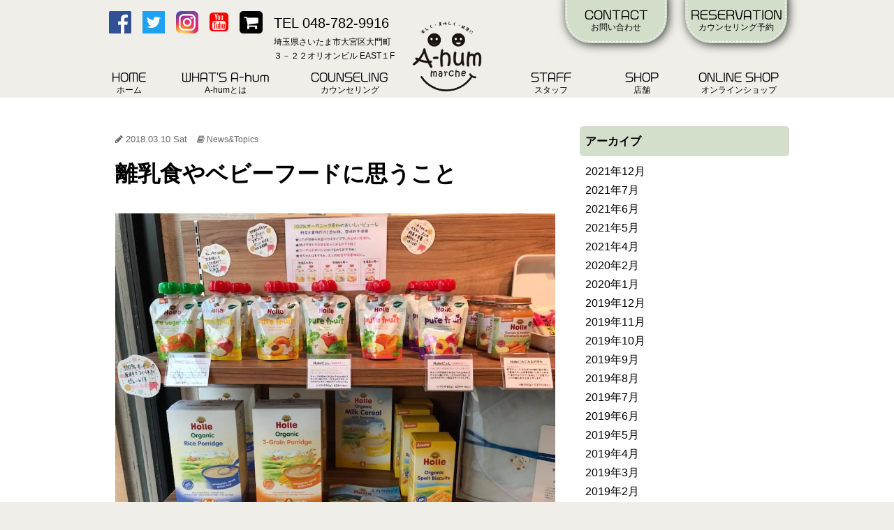

--- FILE ---
content_type: text/html; charset=UTF-8
request_url: https://link-man.co.jp/news/%E9%9B%A2%E4%B9%B3%E9%A3%9F%E3%82%84%E3%83%99%E3%83%93%E3%83%BC%E3%83%95%E3%83%BC%E3%83%89%E3%81%AB%E6%80%9D%E3%81%86%E3%81%93%E3%81%A8/
body_size: 13084
content:
<!DOCTYPE html>
<html lang="ja">
<head>
	<meta charset="utf-8">
	<meta name="viewport" content="width=device-width, initial-scale=1.0">
	<meta name="format-detection" content="telephone=no">
	

	<link rel="apple-touch-icon" sizes="180x180" href="https://link-man.co.jp/wp-content/themes/ahummarche/apple-touch-icon.png">
	<link rel="icon" type="image/png" sizes="32x32" href="https://link-man.co.jp/wp-content/themes/ahummarche/favicon-32x32.png">
	<link rel="icon" type="image/png" sizes="16x16" href="https://link-man.co.jp/wp-content/themes/ahummarche/favicon-16x16.png">
	<link rel="manifest" href="https://link-man.co.jp/wp-content/themes/ahummarche/manifest.json">
	<link rel="mask-icon" href="https://link-man.co.jp/wp-content/themes/ahummarche/safari-pinned-tab.svg" color="#000000">
	<meta name="theme-color" content="#ffffff">
	<link rel="stylesheet" href="https://link-man.co.jp/wp-content/themes/ahummarche/style.css">
	<link rel="stylesheet" href="//maxcdn.bootstrapcdn.com/font-awesome/4.7.0/css/font-awesome.min.css">
	
		<!-- All in One SEO 4.5.9.2 - aioseo.com -->
		<title>離乳食やベビーフードに思うこと - あうんまるしぇ A-hum marche</title>
		<meta name="description" content="先日大宮で開催されたMAMACOフェスタにて、Holle(ホレ)の離乳食向けポリッジとシリアルを抽選会のプレゼ" />
		<meta name="robots" content="max-image-preview:large" />
		<link rel="canonical" href="https://link-man.co.jp/news/%e9%9b%a2%e4%b9%b3%e9%a3%9f%e3%82%84%e3%83%99%e3%83%93%e3%83%bc%e3%83%95%e3%83%bc%e3%83%89%e3%81%ab%e6%80%9d%e3%81%86%e3%81%93%e3%81%a8/" />
		<meta name="generator" content="All in One SEO (AIOSEO) 4.5.9.2" />
		<meta property="og:locale" content="ja_JP" />
		<meta property="og:site_name" content="あうんまるしぇ A-hum marche -" />
		<meta property="og:type" content="article" />
		<meta property="og:title" content="離乳食やベビーフードに思うこと - あうんまるしぇ A-hum marche" />
		<meta property="og:description" content="先日大宮で開催されたMAMACOフェスタにて、Holle(ホレ)の離乳食向けポリッジとシリアルを抽選会のプレゼ" />
		<meta property="og:url" content="https://link-man.co.jp/news/%e9%9b%a2%e4%b9%b3%e9%a3%9f%e3%82%84%e3%83%99%e3%83%93%e3%83%bc%e3%83%95%e3%83%bc%e3%83%89%e3%81%ab%e6%80%9d%e3%81%86%e3%81%93%e3%81%a8/" />
		<meta property="article:published_time" content="2018-03-10T08:30:49+00:00" />
		<meta property="article:modified_time" content="2018-03-12T01:37:11+00:00" />
		<meta name="twitter:card" content="summary" />
		<meta name="twitter:title" content="離乳食やベビーフードに思うこと - あうんまるしぇ A-hum marche" />
		<meta name="twitter:description" content="先日大宮で開催されたMAMACOフェスタにて、Holle(ホレ)の離乳食向けポリッジとシリアルを抽選会のプレゼ" />
		<script type="application/ld+json" class="aioseo-schema">
			{"@context":"https:\/\/schema.org","@graph":[{"@type":"BlogPosting","@id":"https:\/\/link-man.co.jp\/news\/%e9%9b%a2%e4%b9%b3%e9%a3%9f%e3%82%84%e3%83%99%e3%83%93%e3%83%bc%e3%83%95%e3%83%bc%e3%83%89%e3%81%ab%e6%80%9d%e3%81%86%e3%81%93%e3%81%a8\/#blogposting","name":"\u96e2\u4e73\u98df\u3084\u30d9\u30d3\u30fc\u30d5\u30fc\u30c9\u306b\u601d\u3046\u3053\u3068 - \u3042\u3046\u3093\u307e\u308b\u3057\u3047 A-hum marche","headline":"\u96e2\u4e73\u98df\u3084\u30d9\u30d3\u30fc\u30d5\u30fc\u30c9\u306b\u601d\u3046\u3053\u3068","author":{"@id":"https:\/\/link-man.co.jp\/author\/a-hum-marche\/#author"},"publisher":{"@id":"https:\/\/link-man.co.jp\/#organization"},"image":{"@type":"ImageObject","url":"https:\/\/link-man.co.jp\/wp-content\/uploads\/2018\/03\/29025508_985707421582066_6977427441651452819_n.jpg","width":960,"height":720},"datePublished":"2018-03-10T17:30:49+09:00","dateModified":"2018-03-12T10:37:11+09:00","inLanguage":"ja","mainEntityOfPage":{"@id":"https:\/\/link-man.co.jp\/news\/%e9%9b%a2%e4%b9%b3%e9%a3%9f%e3%82%84%e3%83%99%e3%83%93%e3%83%bc%e3%83%95%e3%83%bc%e3%83%89%e3%81%ab%e6%80%9d%e3%81%86%e3%81%93%e3%81%a8\/#webpage"},"isPartOf":{"@id":"https:\/\/link-man.co.jp\/news\/%e9%9b%a2%e4%b9%b3%e9%a3%9f%e3%82%84%e3%83%99%e3%83%93%e3%83%bc%e3%83%95%e3%83%bc%e3%83%89%e3%81%ab%e6%80%9d%e3%81%86%e3%81%93%e3%81%a8\/#webpage"},"articleSection":"News&amp;Topics, \u3042\u3046\u3093\u307e\u308b\u3057\u3047, \u304a\u304b\u3057\u3044\u3068\u601d\u3063\u3066\u3044\u308b\u306a\u3089\u8abf\u3079\u308b\u3053\u3068\u304b\u3089\u59cb\u3081\u3088\u3046, \u306f\u3058\u3081\u306e\u4e00\u6b69, \u30aa\u30fc\u30ac\u30cb\u30c3\u30af\u30d9\u30d3\u30fc\u30d5\u30fc\u30c9, \u5927\u5bae, \u5b50\u4f9b\u306e\u30a2\u30ec\u30eb\u30ae\u30fc\u306f\u98df\u751f\u6d3b\u304c\u5927\u304d\u304f\u95a2\u308f\u3063\u3066\u3044\u308b, \u6570\u5341\u5e74\u3067\u30a2\u30ec\u30eb\u30ae\u30fc\u4f53\u8cea\u306e\u5b50\u4f9b\u304c\u5897\u3048\u3066\u3044\u308b\u539f\u56e0\u306f, \u672a\u719f\u306a\u6d88\u5316\u5668\u5b98\u306b\u6dfb\u52a0\u7269NO"},{"@type":"BreadcrumbList","@id":"https:\/\/link-man.co.jp\/news\/%e9%9b%a2%e4%b9%b3%e9%a3%9f%e3%82%84%e3%83%99%e3%83%93%e3%83%bc%e3%83%95%e3%83%bc%e3%83%89%e3%81%ab%e6%80%9d%e3%81%86%e3%81%93%e3%81%a8\/#breadcrumblist","itemListElement":[{"@type":"ListItem","@id":"https:\/\/link-man.co.jp\/#listItem","position":1,"name":"\u5bb6","item":"https:\/\/link-man.co.jp\/","nextItem":"https:\/\/link-man.co.jp\/category\/news\/#listItem"},{"@type":"ListItem","@id":"https:\/\/link-man.co.jp\/category\/news\/#listItem","position":2,"name":"News&amp;Topics","item":"https:\/\/link-man.co.jp\/category\/news\/","nextItem":"https:\/\/link-man.co.jp\/news\/%e9%9b%a2%e4%b9%b3%e9%a3%9f%e3%82%84%e3%83%99%e3%83%93%e3%83%bc%e3%83%95%e3%83%bc%e3%83%89%e3%81%ab%e6%80%9d%e3%81%86%e3%81%93%e3%81%a8\/#listItem","previousItem":"https:\/\/link-man.co.jp\/#listItem"},{"@type":"ListItem","@id":"https:\/\/link-man.co.jp\/news\/%e9%9b%a2%e4%b9%b3%e9%a3%9f%e3%82%84%e3%83%99%e3%83%93%e3%83%bc%e3%83%95%e3%83%bc%e3%83%89%e3%81%ab%e6%80%9d%e3%81%86%e3%81%93%e3%81%a8\/#listItem","position":3,"name":"\u96e2\u4e73\u98df\u3084\u30d9\u30d3\u30fc\u30d5\u30fc\u30c9\u306b\u601d\u3046\u3053\u3068","previousItem":"https:\/\/link-man.co.jp\/category\/news\/#listItem"}]},{"@type":"Organization","@id":"https:\/\/link-man.co.jp\/#organization","name":"\u3042\u3046\u3093\u307e\u308b\u3057\u3047 A-hum marche","url":"https:\/\/link-man.co.jp\/"},{"@type":"Person","@id":"https:\/\/link-man.co.jp\/author\/a-hum-marche\/#author","url":"https:\/\/link-man.co.jp\/author\/a-hum-marche\/","name":"a-hum-marche","image":{"@type":"ImageObject","@id":"https:\/\/link-man.co.jp\/news\/%e9%9b%a2%e4%b9%b3%e9%a3%9f%e3%82%84%e3%83%99%e3%83%93%e3%83%bc%e3%83%95%e3%83%bc%e3%83%89%e3%81%ab%e6%80%9d%e3%81%86%e3%81%93%e3%81%a8\/#authorImage","url":"https:\/\/secure.gravatar.com\/avatar\/f05f4dd38269dffdd1b4114d70d4c430?s=96&d=mm&r=g","width":96,"height":96,"caption":"a-hum-marche"}},{"@type":"WebPage","@id":"https:\/\/link-man.co.jp\/news\/%e9%9b%a2%e4%b9%b3%e9%a3%9f%e3%82%84%e3%83%99%e3%83%93%e3%83%bc%e3%83%95%e3%83%bc%e3%83%89%e3%81%ab%e6%80%9d%e3%81%86%e3%81%93%e3%81%a8\/#webpage","url":"https:\/\/link-man.co.jp\/news\/%e9%9b%a2%e4%b9%b3%e9%a3%9f%e3%82%84%e3%83%99%e3%83%93%e3%83%bc%e3%83%95%e3%83%bc%e3%83%89%e3%81%ab%e6%80%9d%e3%81%86%e3%81%93%e3%81%a8\/","name":"\u96e2\u4e73\u98df\u3084\u30d9\u30d3\u30fc\u30d5\u30fc\u30c9\u306b\u601d\u3046\u3053\u3068 - \u3042\u3046\u3093\u307e\u308b\u3057\u3047 A-hum marche","description":"\u5148\u65e5\u5927\u5bae\u3067\u958b\u50ac\u3055\u308c\u305fMAMACO\u30d5\u30a7\u30b9\u30bf\u306b\u3066\u3001Holle(\u30db\u30ec)\u306e\u96e2\u4e73\u98df\u5411\u3051\u30dd\u30ea\u30c3\u30b8\u3068\u30b7\u30ea\u30a2\u30eb\u3092\u62bd\u9078\u4f1a\u306e\u30d7\u30ec\u30bc","inLanguage":"ja","isPartOf":{"@id":"https:\/\/link-man.co.jp\/#website"},"breadcrumb":{"@id":"https:\/\/link-man.co.jp\/news\/%e9%9b%a2%e4%b9%b3%e9%a3%9f%e3%82%84%e3%83%99%e3%83%93%e3%83%bc%e3%83%95%e3%83%bc%e3%83%89%e3%81%ab%e6%80%9d%e3%81%86%e3%81%93%e3%81%a8\/#breadcrumblist"},"author":{"@id":"https:\/\/link-man.co.jp\/author\/a-hum-marche\/#author"},"creator":{"@id":"https:\/\/link-man.co.jp\/author\/a-hum-marche\/#author"},"image":{"@type":"ImageObject","url":"https:\/\/link-man.co.jp\/wp-content\/uploads\/2018\/03\/29025508_985707421582066_6977427441651452819_n.jpg","@id":"https:\/\/link-man.co.jp\/news\/%e9%9b%a2%e4%b9%b3%e9%a3%9f%e3%82%84%e3%83%99%e3%83%93%e3%83%bc%e3%83%95%e3%83%bc%e3%83%89%e3%81%ab%e6%80%9d%e3%81%86%e3%81%93%e3%81%a8\/#mainImage","width":960,"height":720},"primaryImageOfPage":{"@id":"https:\/\/link-man.co.jp\/news\/%e9%9b%a2%e4%b9%b3%e9%a3%9f%e3%82%84%e3%83%99%e3%83%93%e3%83%bc%e3%83%95%e3%83%bc%e3%83%89%e3%81%ab%e6%80%9d%e3%81%86%e3%81%93%e3%81%a8\/#mainImage"},"datePublished":"2018-03-10T17:30:49+09:00","dateModified":"2018-03-12T10:37:11+09:00"},{"@type":"WebSite","@id":"https:\/\/link-man.co.jp\/#website","url":"https:\/\/link-man.co.jp\/","name":"\u3042\u3046\u3093\u307e\u308b\u3057\u3047 A-hum marche","inLanguage":"ja","publisher":{"@id":"https:\/\/link-man.co.jp\/#organization"}}]}
		</script>
		<!-- All in One SEO -->

<link rel='dns-prefetch' href='//code.jquery.com' />
<link rel='stylesheet' id='wp-block-library-css' href='https://link-man.co.jp/wp-includes/css/dist/block-library/style.min.css?ver=6.3.7' type='text/css' media='all' />
<style id='classic-theme-styles-inline-css' type='text/css'>
/*! This file is auto-generated */
.wp-block-button__link{color:#fff;background-color:#32373c;border-radius:9999px;box-shadow:none;text-decoration:none;padding:calc(.667em + 2px) calc(1.333em + 2px);font-size:1.125em}.wp-block-file__button{background:#32373c;color:#fff;text-decoration:none}
</style>
<style id='global-styles-inline-css' type='text/css'>
body{--wp--preset--color--black: #000000;--wp--preset--color--cyan-bluish-gray: #abb8c3;--wp--preset--color--white: #ffffff;--wp--preset--color--pale-pink: #f78da7;--wp--preset--color--vivid-red: #cf2e2e;--wp--preset--color--luminous-vivid-orange: #ff6900;--wp--preset--color--luminous-vivid-amber: #fcb900;--wp--preset--color--light-green-cyan: #7bdcb5;--wp--preset--color--vivid-green-cyan: #00d084;--wp--preset--color--pale-cyan-blue: #8ed1fc;--wp--preset--color--vivid-cyan-blue: #0693e3;--wp--preset--color--vivid-purple: #9b51e0;--wp--preset--gradient--vivid-cyan-blue-to-vivid-purple: linear-gradient(135deg,rgba(6,147,227,1) 0%,rgb(155,81,224) 100%);--wp--preset--gradient--light-green-cyan-to-vivid-green-cyan: linear-gradient(135deg,rgb(122,220,180) 0%,rgb(0,208,130) 100%);--wp--preset--gradient--luminous-vivid-amber-to-luminous-vivid-orange: linear-gradient(135deg,rgba(252,185,0,1) 0%,rgba(255,105,0,1) 100%);--wp--preset--gradient--luminous-vivid-orange-to-vivid-red: linear-gradient(135deg,rgba(255,105,0,1) 0%,rgb(207,46,46) 100%);--wp--preset--gradient--very-light-gray-to-cyan-bluish-gray: linear-gradient(135deg,rgb(238,238,238) 0%,rgb(169,184,195) 100%);--wp--preset--gradient--cool-to-warm-spectrum: linear-gradient(135deg,rgb(74,234,220) 0%,rgb(151,120,209) 20%,rgb(207,42,186) 40%,rgb(238,44,130) 60%,rgb(251,105,98) 80%,rgb(254,248,76) 100%);--wp--preset--gradient--blush-light-purple: linear-gradient(135deg,rgb(255,206,236) 0%,rgb(152,150,240) 100%);--wp--preset--gradient--blush-bordeaux: linear-gradient(135deg,rgb(254,205,165) 0%,rgb(254,45,45) 50%,rgb(107,0,62) 100%);--wp--preset--gradient--luminous-dusk: linear-gradient(135deg,rgb(255,203,112) 0%,rgb(199,81,192) 50%,rgb(65,88,208) 100%);--wp--preset--gradient--pale-ocean: linear-gradient(135deg,rgb(255,245,203) 0%,rgb(182,227,212) 50%,rgb(51,167,181) 100%);--wp--preset--gradient--electric-grass: linear-gradient(135deg,rgb(202,248,128) 0%,rgb(113,206,126) 100%);--wp--preset--gradient--midnight: linear-gradient(135deg,rgb(2,3,129) 0%,rgb(40,116,252) 100%);--wp--preset--font-size--small: 13px;--wp--preset--font-size--medium: 20px;--wp--preset--font-size--large: 36px;--wp--preset--font-size--x-large: 42px;--wp--preset--spacing--20: 0.44rem;--wp--preset--spacing--30: 0.67rem;--wp--preset--spacing--40: 1rem;--wp--preset--spacing--50: 1.5rem;--wp--preset--spacing--60: 2.25rem;--wp--preset--spacing--70: 3.38rem;--wp--preset--spacing--80: 5.06rem;--wp--preset--shadow--natural: 6px 6px 9px rgba(0, 0, 0, 0.2);--wp--preset--shadow--deep: 12px 12px 50px rgba(0, 0, 0, 0.4);--wp--preset--shadow--sharp: 6px 6px 0px rgba(0, 0, 0, 0.2);--wp--preset--shadow--outlined: 6px 6px 0px -3px rgba(255, 255, 255, 1), 6px 6px rgba(0, 0, 0, 1);--wp--preset--shadow--crisp: 6px 6px 0px rgba(0, 0, 0, 1);}:where(.is-layout-flex){gap: 0.5em;}:where(.is-layout-grid){gap: 0.5em;}body .is-layout-flow > .alignleft{float: left;margin-inline-start: 0;margin-inline-end: 2em;}body .is-layout-flow > .alignright{float: right;margin-inline-start: 2em;margin-inline-end: 0;}body .is-layout-flow > .aligncenter{margin-left: auto !important;margin-right: auto !important;}body .is-layout-constrained > .alignleft{float: left;margin-inline-start: 0;margin-inline-end: 2em;}body .is-layout-constrained > .alignright{float: right;margin-inline-start: 2em;margin-inline-end: 0;}body .is-layout-constrained > .aligncenter{margin-left: auto !important;margin-right: auto !important;}body .is-layout-constrained > :where(:not(.alignleft):not(.alignright):not(.alignfull)){max-width: var(--wp--style--global--content-size);margin-left: auto !important;margin-right: auto !important;}body .is-layout-constrained > .alignwide{max-width: var(--wp--style--global--wide-size);}body .is-layout-flex{display: flex;}body .is-layout-flex{flex-wrap: wrap;align-items: center;}body .is-layout-flex > *{margin: 0;}body .is-layout-grid{display: grid;}body .is-layout-grid > *{margin: 0;}:where(.wp-block-columns.is-layout-flex){gap: 2em;}:where(.wp-block-columns.is-layout-grid){gap: 2em;}:where(.wp-block-post-template.is-layout-flex){gap: 1.25em;}:where(.wp-block-post-template.is-layout-grid){gap: 1.25em;}.has-black-color{color: var(--wp--preset--color--black) !important;}.has-cyan-bluish-gray-color{color: var(--wp--preset--color--cyan-bluish-gray) !important;}.has-white-color{color: var(--wp--preset--color--white) !important;}.has-pale-pink-color{color: var(--wp--preset--color--pale-pink) !important;}.has-vivid-red-color{color: var(--wp--preset--color--vivid-red) !important;}.has-luminous-vivid-orange-color{color: var(--wp--preset--color--luminous-vivid-orange) !important;}.has-luminous-vivid-amber-color{color: var(--wp--preset--color--luminous-vivid-amber) !important;}.has-light-green-cyan-color{color: var(--wp--preset--color--light-green-cyan) !important;}.has-vivid-green-cyan-color{color: var(--wp--preset--color--vivid-green-cyan) !important;}.has-pale-cyan-blue-color{color: var(--wp--preset--color--pale-cyan-blue) !important;}.has-vivid-cyan-blue-color{color: var(--wp--preset--color--vivid-cyan-blue) !important;}.has-vivid-purple-color{color: var(--wp--preset--color--vivid-purple) !important;}.has-black-background-color{background-color: var(--wp--preset--color--black) !important;}.has-cyan-bluish-gray-background-color{background-color: var(--wp--preset--color--cyan-bluish-gray) !important;}.has-white-background-color{background-color: var(--wp--preset--color--white) !important;}.has-pale-pink-background-color{background-color: var(--wp--preset--color--pale-pink) !important;}.has-vivid-red-background-color{background-color: var(--wp--preset--color--vivid-red) !important;}.has-luminous-vivid-orange-background-color{background-color: var(--wp--preset--color--luminous-vivid-orange) !important;}.has-luminous-vivid-amber-background-color{background-color: var(--wp--preset--color--luminous-vivid-amber) !important;}.has-light-green-cyan-background-color{background-color: var(--wp--preset--color--light-green-cyan) !important;}.has-vivid-green-cyan-background-color{background-color: var(--wp--preset--color--vivid-green-cyan) !important;}.has-pale-cyan-blue-background-color{background-color: var(--wp--preset--color--pale-cyan-blue) !important;}.has-vivid-cyan-blue-background-color{background-color: var(--wp--preset--color--vivid-cyan-blue) !important;}.has-vivid-purple-background-color{background-color: var(--wp--preset--color--vivid-purple) !important;}.has-black-border-color{border-color: var(--wp--preset--color--black) !important;}.has-cyan-bluish-gray-border-color{border-color: var(--wp--preset--color--cyan-bluish-gray) !important;}.has-white-border-color{border-color: var(--wp--preset--color--white) !important;}.has-pale-pink-border-color{border-color: var(--wp--preset--color--pale-pink) !important;}.has-vivid-red-border-color{border-color: var(--wp--preset--color--vivid-red) !important;}.has-luminous-vivid-orange-border-color{border-color: var(--wp--preset--color--luminous-vivid-orange) !important;}.has-luminous-vivid-amber-border-color{border-color: var(--wp--preset--color--luminous-vivid-amber) !important;}.has-light-green-cyan-border-color{border-color: var(--wp--preset--color--light-green-cyan) !important;}.has-vivid-green-cyan-border-color{border-color: var(--wp--preset--color--vivid-green-cyan) !important;}.has-pale-cyan-blue-border-color{border-color: var(--wp--preset--color--pale-cyan-blue) !important;}.has-vivid-cyan-blue-border-color{border-color: var(--wp--preset--color--vivid-cyan-blue) !important;}.has-vivid-purple-border-color{border-color: var(--wp--preset--color--vivid-purple) !important;}.has-vivid-cyan-blue-to-vivid-purple-gradient-background{background: var(--wp--preset--gradient--vivid-cyan-blue-to-vivid-purple) !important;}.has-light-green-cyan-to-vivid-green-cyan-gradient-background{background: var(--wp--preset--gradient--light-green-cyan-to-vivid-green-cyan) !important;}.has-luminous-vivid-amber-to-luminous-vivid-orange-gradient-background{background: var(--wp--preset--gradient--luminous-vivid-amber-to-luminous-vivid-orange) !important;}.has-luminous-vivid-orange-to-vivid-red-gradient-background{background: var(--wp--preset--gradient--luminous-vivid-orange-to-vivid-red) !important;}.has-very-light-gray-to-cyan-bluish-gray-gradient-background{background: var(--wp--preset--gradient--very-light-gray-to-cyan-bluish-gray) !important;}.has-cool-to-warm-spectrum-gradient-background{background: var(--wp--preset--gradient--cool-to-warm-spectrum) !important;}.has-blush-light-purple-gradient-background{background: var(--wp--preset--gradient--blush-light-purple) !important;}.has-blush-bordeaux-gradient-background{background: var(--wp--preset--gradient--blush-bordeaux) !important;}.has-luminous-dusk-gradient-background{background: var(--wp--preset--gradient--luminous-dusk) !important;}.has-pale-ocean-gradient-background{background: var(--wp--preset--gradient--pale-ocean) !important;}.has-electric-grass-gradient-background{background: var(--wp--preset--gradient--electric-grass) !important;}.has-midnight-gradient-background{background: var(--wp--preset--gradient--midnight) !important;}.has-small-font-size{font-size: var(--wp--preset--font-size--small) !important;}.has-medium-font-size{font-size: var(--wp--preset--font-size--medium) !important;}.has-large-font-size{font-size: var(--wp--preset--font-size--large) !important;}.has-x-large-font-size{font-size: var(--wp--preset--font-size--x-large) !important;}
.wp-block-navigation a:where(:not(.wp-element-button)){color: inherit;}
:where(.wp-block-post-template.is-layout-flex){gap: 1.25em;}:where(.wp-block-post-template.is-layout-grid){gap: 1.25em;}
:where(.wp-block-columns.is-layout-flex){gap: 2em;}:where(.wp-block-columns.is-layout-grid){gap: 2em;}
.wp-block-pullquote{font-size: 1.5em;line-height: 1.6;}
</style>
<link rel='stylesheet' id='biz-cal-style-css' href='https://link-man.co.jp/wp-content/plugins/biz-calendar/biz-cal.css?ver=2.2.0' type='text/css' media='all' />
<link rel='stylesheet' id='contact-form-7-css' href='https://link-man.co.jp/wp-content/plugins/contact-form-7/includes/css/styles.css?ver=5.9.3' type='text/css' media='all' />
<script type='text/javascript' src='https://code.jquery.com/jquery-2.1.3.min.js?ver=20171117' id='jquery-js'></script>
<script type='text/javascript' id='biz-cal-script-js-extra'>
/* <![CDATA[ */
var bizcalOptions = {"holiday_title":"\u5b9a\u4f11\u65e5","wed":"on","temp_holidays":"","temp_weekdays":"","eventday_title":"\u30a4\u30d9\u30f3\u30c8\u958b\u50ac\u65e5","eventday_url":"","eventdays":"","month_limit":"\u6307\u5b9a","nextmonthlimit":"12","prevmonthlimit":"3","plugindir":"https:\/\/link-man.co.jp\/wp-content\/plugins\/biz-calendar\/","national_holiday":""};
/* ]]> */
</script>
<script type='text/javascript' src='https://link-man.co.jp/wp-content/plugins/biz-calendar/calendar.js?ver=2.2.0' id='biz-cal-script-js'></script>
<style type="text/css">.recentcomments a{display:inline !important;padding:0 !important;margin:0 !important;}</style>
</head>
<body id="pagetop" class="post-template-default single single-post postid-677 single-format-standard">
	<header class="pcHeader">
		<div class="header-inner">
			<div id="headerTop">
				<div class="wrapbox">
					<h1><a href="https://link-man.co.jp"><img src="https://link-man.co.jp/wp-content/themes/ahummarche/images/logo.svg" width="100px" height="100px" alt="あうんまるしぇ A-hum marche"></a></h1>
					<div class="left">
						<ul>
							<li><a href="https://www.facebook.com/A-hum-marche-935687683250707/" target="_blank"><img src="https://link-man.co.jp/wp-content/themes/ahummarche/images/facebook.svg" width="32px" height="auto" alt="あうんまるしぇ facebookリンク"></a></li>
							<li><a href="https://twitter.com/hum_marche" target="_blank"><img src="https://link-man.co.jp/wp-content/themes/ahummarche/images/twitter.svg" width="32px" height="auto" alt="あうんまるしぇ twitterリンク"></a></li>
							<li><a href="https://www.instagram.com/ahummarche/" target="_blank"><img src="https://link-man.co.jp/wp-content/themes/ahummarche/images/instagram.png" width="32px" height="auto" alt="あうんまるしぇ Instagramリンク"></a></li>
							<li><a href="https://www.youtube.com/channel/UCWR0dT0TWilCY-o8FbX4BVQ" target="_blank"><i class="fa fa-2x fa-youtube-square" aria-hidden="true"></i></a>
							</li>
							<li><a href="https://linkman.thebase.in/" target="_blank"><i style="" class="fa fa-2x fa-shopping-cart" aria-hidden="true"></i></a>
							</li>
							<li>
								<p class="fs-20">TEL 048-782-9916</p>
								<p class="fs-12">埼玉県さいたま市大宮区大門町<br>３－２２オリオンビル EAST１F</p>
							</li>
						</ul>
					</div>
					<div class="right">
						<ul>
							<li class="bg-contact"><a class="vdl-logo-jr" href="https://link-man.co.jp/contact">CONTACT<span>お問い合わせ</span></li>
							<li class="bg-contact"><a class="vdl-logo-jr" href="https://link-man.co.jp/reservation">RESERVATION<span>カウンセリング予約</span></li>
						</ul>
					</div>
				</div>
			</div>
			<!--ヘッダーメニュー-->
			<div id="headerBottom">
				<!--メニューの設定-->
				<nav id="header-nav" class="header-nav"><ul id="menu-header-navi" class="menu"><li id="menu-item-85" class="navi-01 vdl-logo-jr menu-item menu-item-type-custom menu-item-object-custom menu-item-home menu-item-85"><a title="ホーム" href="//link-man.co.jp">HOME<span>ホーム</span></a></li>
<li id="menu-item-171" class="navi-02 vdl-logo-jr menu-item menu-item-type-post_type menu-item-object-page menu-item-171"><a title="A-humとは" href="https://link-man.co.jp/about/">WHAT'S A-hum<span>A-humとは</span></a></li>
<li id="menu-item-3544" class="navi-03 vdl-logo-jr menu-item menu-item-type-post_type menu-item-object-page menu-item-3544"><a title="カウンセリング" href="https://link-man.co.jp/counseling/">COUNSELING<span>カウンセリング</span></a></li>
<li id="menu-item-107" class="navi-04 vdl-logo-jr menu-item menu-item-type-post_type menu-item-object-page menu-item-107"><a title="スタッフ" href="https://link-man.co.jp/staff/">STAFF<span>スタッフ</span></a></li>
<li id="menu-item-36" class="navi-05 vdl-logo-jr menu-item menu-item-type-custom menu-item-object-custom menu-item-36"><a title="店舗" href="#shop">SHOP<span>店舗</span></a></li>
<li id="menu-item-499" class="navi-06 vdl-logo-jr menu-item menu-item-type-custom menu-item-object-custom menu-item-499"><a title="オンラインショップ" target="_blank" rel="noopener" href="https://linkman.thebase.in/">ONLINE SHOP<span>オンラインショップ</span></a></li>
</ul></nav>			</div>
		</div>
	</header>
	<header class="spHeader">
		<div class="wrapbox">
			<h1><a href="https://link-man.co.jp"><img src="https://link-man.co.jp/wp-content/themes/ahummarche/images/logo.svg" width="50px" height="50px" alt="あうんまるしぇ A-hum marche"></a></h1>
			<span class="btn-shopping"><a href="https://linkman.thebase.in/" target="_blank"><i style="" class="fa fa-2x fa-shopping-cart" aria-hidden="true"></i></a></span>
<!-- 
			<span class="btn-tel"><a href="tel:0487829916"><i class="fa fa-3x fa-mobile" aria-hidden="true"></i></a></span>
 -->
			<span class="btn-reservation"><a href="https://link-man.co.jp/reservation"><i class="fa fa-2x fa-calendar-check-o" aria-hidden="true"></i></a></span>
			<span class="btn-mail"><a href="https://link-man.co.jp/contact"><i class="fa fa-2x fa-envelope-o" aria-hidden="true"></i></a></span>
			<span class="btn"><span></span></span>
		</div>
		
		<div class="menu open">
			<!--メニューの設定-->
			<nav id="header-nav" class="header-nav"><ul id="menu-header-navi-1" class="menu"><li class="navi-01 vdl-logo-jr menu-item menu-item-type-custom menu-item-object-custom menu-item-home menu-item-85"><a title="ホーム" href="//link-man.co.jp">HOME<span>ホーム</span></a></li>
<li class="navi-02 vdl-logo-jr menu-item menu-item-type-post_type menu-item-object-page menu-item-171"><a title="A-humとは" href="https://link-man.co.jp/about/">WHAT'S A-hum<span>A-humとは</span></a></li>
<li class="navi-03 vdl-logo-jr menu-item menu-item-type-post_type menu-item-object-page menu-item-3544"><a title="カウンセリング" href="https://link-man.co.jp/counseling/">COUNSELING<span>カウンセリング</span></a></li>
<li class="navi-04 vdl-logo-jr menu-item menu-item-type-post_type menu-item-object-page menu-item-107"><a title="スタッフ" href="https://link-man.co.jp/staff/">STAFF<span>スタッフ</span></a></li>
<li class="navi-05 vdl-logo-jr menu-item menu-item-type-custom menu-item-object-custom menu-item-36"><a title="店舗" href="#shop">SHOP<span>店舗</span></a></li>
<li class="navi-06 vdl-logo-jr menu-item menu-item-type-custom menu-item-object-custom menu-item-499"><a title="オンラインショップ" target="_blank" rel="noopener" href="https://linkman.thebase.in/">ONLINE SHOP<span>オンラインショップ</span></a></li>
</ul></nav>		</div>
	</header>
<section class="bg-white">
<div class="container">
	<div class="contents single-wrap">
					<article class="kiji post-677 post type-post status-publish format-standard has-post-thumbnail hentry category-news tag-51 tag-506 tag-507 tag-502 tag-116 tag-503 tag-505 tag-no">
				<!--投稿日を表示-->
				<div class="kiji-info">
					<!--投稿日を取得-->
					<span class="kiji-date entry-date published">
						<i class="fa fa-pencil"></i>
						<time datetime="2018-03-10">
							2018.03.10 Sat						</time>
					</span>
					<!--更新日を取得-->
											<span class="kiji-date date updated">
							<time datetime="2018-03-12">
								2018.03.12 月							</time>
						</span>
										<!--カテゴリ取得-->
					<span class="cat-data">
						<i class="fa fa-book"></i>
						<a href="https://link-man.co.jp/category/news/" rel="category tag">News&amp;Topics</a>					</span>
					<!--投稿者取得-->
					<span class="user author vcard post-author">
						<sapn class="fn">a-hum-marche</sapn>
					</span>
				</div>
				<!--タイトル-->
				<h1 class="entry-title">離乳食やベビーフードに思うこと</h1>
				<!--アイキャッチ取得-->
									<div class="kiji-img">
						<img width="960" height="720" src="https://link-man.co.jp/wp-content/uploads/2018/03/29025508_985707421582066_6977427441651452819_n.jpg" class="attachment-large size-large wp-post-image" alt="" decoding="async" fetchpriority="high" srcset="https://link-man.co.jp/wp-content/uploads/2018/03/29025508_985707421582066_6977427441651452819_n.jpg 960w, https://link-man.co.jp/wp-content/uploads/2018/03/29025508_985707421582066_6977427441651452819_n-300x225.jpg 300w, https://link-man.co.jp/wp-content/uploads/2018/03/29025508_985707421582066_6977427441651452819_n-768x576.jpg 768w" sizes="(max-width: 960px) 100vw, 960px" />					</div>
								<!--本文取得-->
				<div id="id_5aa5d7649f37f6e94822836" class="text_exposed_root text_exposed">
<p>先日大宮で開催されたMAMACOフェスタにて、Holle(ホレ)の離乳食向けポリッジとシリアルを抽選会のプレゼントとして提供させて頂きましたが、ベビーフードは何を基準に選ばれていますか？</p>
<p>多くの方は、大手メーカーが出している月例別の離乳食やお菓子を選ばれていると思いますが、思い当たる節はありませんか？</p>
<p><span class="text_exposed_hide">...</span></p>
<div class="text_exposed_show">
<p>まだ消化器官が完成してない状態の赤ちゃんに、食品添加物や植物性油脂、ショートニングが入ったお菓子を与えていたらどうなるでしょう？</p>
<p>国の基準では、食品に添加して食べ続けても問題ないから添加物と言われていますが、その基準も曖昧です。<br />
添加物の組み合わせだったり、1日どれだけの添加物を摂取していいのか、食べ合わせもありますよね。</p>
<p>仮に添加物が原因で病気になったとしても、証拠が見つけられないでしょうし自己責任です。</p>
<p>身体にいいと言われているものでも、食べ過ぎれば問題が起きるくらいですからね。</p>
<p>全ては自己責任で好きなものを食べればいいと思いますよ、大人は。</p>
<p>でも、選択の余地がない子供だけは、親の与えるもので大きく変わってきます。</p>
<p>MAMACOフェスタで同じ同志の方が、出展されていたので様子を伺ったところ、添加物って何？ってママもいましたよと・・</p>
<p>はい、ママは休息がないのも理解していますが、子供の一生が決まるかもしれない重要な時期ですよ。<br />
もちろんママは命賭けて頑張っているのだから、そんな時はパパが勉強すればいいのです！</p>
<p>俺は仕事してるから、家事育児は任せたというパパは失格ですね！</p>
<p>通勤の合間や、ランチ休憩している時など、時間を本気で探せばいくらでもあるんですよ。(自分を振り返えれば、とても痛い言葉です)</p>
<p>ママは24時間育児ということをまず理解しましょう。<br />
そうすれば、パパは時間ありますよね！</p>
<p>ママとパパ2人で育児をすれば、子供の精神衛生も良くなるようですし、頑張りましょう！</p>
<p>ネットで調べても、情報が沢山あるし、どれが本当のことなのか分からないという方は、A-hum marche あうんまるしぇにお越しください。<br />
そして、一緒に勉強しましょう！<br />
何事も依存しているだけでは、成長できませんからね。</p>
<p>最初にご案内しましたHolleですが、約80年前にオーガニック先進のヨーロッパで、一番最初にオーガニックベビーフードを発売したメーカーです。</p>
<p>このメーカーは、土壌作りからこだわっているメーカーで、ベビーフードに関してヨーロッパでも評価が高いです。</p>
<p>赤ちゃんに一番最初に与える離乳食として、オーガニック野菜のピューレなどもご用意しています。</p>
<p>歯が生えてきてから与えるビスケットは、有機スペルト小麦を使用していてショートニングも使用していませんが、サクサクと軽い食感です。</p>
<p>こちらは大人が食べても美味しいので、甘いものがどうしてもやめられないという方も買っていかれます。<br />
(罪悪感が薄れるとおっしゃってました)</p>
<p>人の身体は複雑で、全てを解明出来ていませんが、疫学的に悪いデータが出ているものは避けていく生活が、将来的に健康寿命を延ばすことにつながっていきますので、一番最初に与えるものにも最新の注意を払っていただきたいです。</p>
<p><img decoding="async" class="alignnone size-medium wp-image-680" src="https://link-man.co.jp/wp-content/uploads/2018/03/28872662_985707484915393_3959915864357194425_n-225x300.jpg" alt="" width="225" height="300" srcset="https://link-man.co.jp/wp-content/uploads/2018/03/28872662_985707484915393_3959915864357194425_n-225x300.jpg 225w, https://link-man.co.jp/wp-content/uploads/2018/03/28872662_985707484915393_3959915864357194425_n.jpg 720w" sizes="(max-width: 225px) 100vw, 225px" /> <img decoding="async" class="alignnone size-medium wp-image-682" src="https://link-man.co.jp/wp-content/uploads/2018/03/29025508_985707421582066_6977427441651452819_n-300x225.jpg" alt="" width="300" height="225" srcset="https://link-man.co.jp/wp-content/uploads/2018/03/29025508_985707421582066_6977427441651452819_n-300x225.jpg 300w, https://link-man.co.jp/wp-content/uploads/2018/03/29025508_985707421582066_6977427441651452819_n-768x576.jpg 768w, https://link-man.co.jp/wp-content/uploads/2018/03/29025508_985707421582066_6977427441651452819_n.jpg 960w" sizes="(max-width: 300px) 100vw, 300px" /></p>
<p><img decoding="async" loading="lazy" class="alignnone size-medium wp-image-678" src="https://link-man.co.jp/wp-content/uploads/2018/03/28870803_985707418248733_6117326871259173141_n-300x225.jpg" alt="" width="300" height="225" srcset="https://link-man.co.jp/wp-content/uploads/2018/03/28870803_985707418248733_6117326871259173141_n-300x225.jpg 300w, https://link-man.co.jp/wp-content/uploads/2018/03/28870803_985707418248733_6117326871259173141_n-768x576.jpg 768w, https://link-man.co.jp/wp-content/uploads/2018/03/28870803_985707418248733_6117326871259173141_n.jpg 960w" sizes="(max-width: 300px) 100vw, 300px" /><img decoding="async" loading="lazy" class="alignnone size-medium wp-image-681" src="https://link-man.co.jp/wp-content/uploads/2018/03/28958948_985707424915399_1063748170654284645_n-300x225.jpg" alt="" width="300" height="225" srcset="https://link-man.co.jp/wp-content/uploads/2018/03/28958948_985707424915399_1063748170654284645_n-300x225.jpg 300w, https://link-man.co.jp/wp-content/uploads/2018/03/28958948_985707424915399_1063748170654284645_n-768x576.jpg 768w, https://link-man.co.jp/wp-content/uploads/2018/03/28958948_985707424915399_1063748170654284645_n.jpg 960w" sizes="(max-width: 300px) 100vw, 300px" /><img decoding="async" loading="lazy" class="alignnone size-medium wp-image-679" src="https://link-man.co.jp/wp-content/uploads/2018/03/28870920_985707428248732_6230174438146777108_n-300x225.jpg" alt="" width="300" height="225" srcset="https://link-man.co.jp/wp-content/uploads/2018/03/28870920_985707428248732_6230174438146777108_n-300x225.jpg 300w, https://link-man.co.jp/wp-content/uploads/2018/03/28870920_985707428248732_6230174438146777108_n-768x576.jpg 768w, https://link-man.co.jp/wp-content/uploads/2018/03/28870920_985707428248732_6230174438146777108_n.jpg 960w" sizes="(max-width: 300px) 100vw, 300px" /></p>
</div>
</div>
				<!--タグ-->
				<div class="kiji-tag">
					<ul><li>タグ： </li><li><a href="https://link-man.co.jp/tag/%e3%81%82%e3%81%86%e3%82%93%e3%81%be%e3%82%8b%e3%81%97%e3%81%87/" rel="tag">あうんまるしぇ</a></li><li><a href="https://link-man.co.jp/tag/%e3%81%8a%e3%81%8b%e3%81%97%e3%81%84%e3%81%a8%e6%80%9d%e3%81%a3%e3%81%a6%e3%81%84%e3%82%8b%e3%81%aa%e3%82%89%e8%aa%bf%e3%81%b9%e3%82%8b%e3%81%93%e3%81%a8%e3%81%8b%e3%82%89%e5%a7%8b%e3%82%81%e3%82%88/" rel="tag">おかしいと思っているなら調べることから始めよう</a></li><li><a href="https://link-man.co.jp/tag/%e3%81%af%e3%81%98%e3%82%81%e3%81%ae%e4%b8%80%e6%ad%a9/" rel="tag">はじめの一歩</a></li><li><a href="https://link-man.co.jp/tag/%e3%82%aa%e3%83%bc%e3%82%ac%e3%83%8b%e3%83%83%e3%82%af%e3%83%99%e3%83%93%e3%83%bc%e3%83%95%e3%83%bc%e3%83%89/" rel="tag">オーガニックベビーフード</a></li><li><a href="https://link-man.co.jp/tag/%e5%a4%a7%e5%ae%ae/" rel="tag">大宮</a></li><li><a href="https://link-man.co.jp/tag/%e5%ad%90%e4%be%9b%e3%81%ae%e3%82%a2%e3%83%ac%e3%83%ab%e3%82%ae%e3%83%bc%e3%81%af%e9%a3%9f%e7%94%9f%e6%b4%bb%e3%81%8c%e5%a4%a7%e3%81%8d%e3%81%8f%e9%96%a2%e3%82%8f%e3%81%a3%e3%81%a6%e3%81%84%e3%82%8b/" rel="tag">子供のアレルギーは食生活が大きく関わっている</a></li><li><a href="https://link-man.co.jp/tag/%e6%95%b0%e5%8d%81%e5%b9%b4%e3%81%a7%e3%82%a2%e3%83%ac%e3%83%ab%e3%82%ae%e3%83%bc%e4%bd%93%e8%b3%aa%e3%81%ae%e5%ad%90%e4%be%9b%e3%81%8c%e5%a2%97%e3%81%88%e3%81%a6%e3%81%84%e3%82%8b%e5%8e%9f%e5%9b%a0/" rel="tag">数十年でアレルギー体質の子供が増えている原因は</a></li><li><a href="https://link-man.co.jp/tag/%e6%9c%aa%e7%86%9f%e3%81%aa%e6%b6%88%e5%8c%96%e5%99%a8%e5%ae%98%e3%81%ab%e6%b7%bb%e5%8a%a0%e7%89%a9no/" rel="tag">未熟な消化器官に添加物NO</a></li></ul>				</div>
				<!-- ページ送り -->
				<div id="single_navi">
					<div class="post_previous">
						<a href="https://link-man.co.jp/news/%e3%81%8a%e7%a5%9d%e3%81%84%e3%81%ae%e3%82%a4%e3%83%b3%e3%83%87%e3%82%a3%e3%82%a2%e3%83%b3%e3%82%a2%e3%83%bc%e3%83%88/" rel="prev">« 前の記事</a>					</div>
					<div class="post_next">
						<a href="https://link-man.co.jp/news/%e6%9f%90%e3%82%b3%e3%83%bc%e3%83%92%e3%83%bc%e3%82%b7%e3%83%a7%e3%83%83%e3%83%97%e3%81%a7%e6%84%9f%e3%81%98%e3%81%9f%e3%81%93%e3%81%a8/" rel="next">次の記事 »</a>					</div>
				</div>
			</article>
					<aside id="sidebar">
		<div class="sidebar-inner">
				<div id="archives-6" class="widget_archive sidebar-wrapper"><h4 class="sidebar-title">アーカイブ</h4>
			<ul>
					<li><a href='https://link-man.co.jp/2021/12/'>2021年12月</a></li>
	<li><a href='https://link-man.co.jp/2021/07/'>2021年7月</a></li>
	<li><a href='https://link-man.co.jp/2021/06/'>2021年6月</a></li>
	<li><a href='https://link-man.co.jp/2021/05/'>2021年5月</a></li>
	<li><a href='https://link-man.co.jp/2021/04/'>2021年4月</a></li>
	<li><a href='https://link-man.co.jp/2020/02/'>2020年2月</a></li>
	<li><a href='https://link-man.co.jp/2020/01/'>2020年1月</a></li>
	<li><a href='https://link-man.co.jp/2019/12/'>2019年12月</a></li>
	<li><a href='https://link-man.co.jp/2019/11/'>2019年11月</a></li>
	<li><a href='https://link-man.co.jp/2019/10/'>2019年10月</a></li>
	<li><a href='https://link-man.co.jp/2019/09/'>2019年9月</a></li>
	<li><a href='https://link-man.co.jp/2019/08/'>2019年8月</a></li>
	<li><a href='https://link-man.co.jp/2019/07/'>2019年7月</a></li>
	<li><a href='https://link-man.co.jp/2019/06/'>2019年6月</a></li>
	<li><a href='https://link-man.co.jp/2019/05/'>2019年5月</a></li>
	<li><a href='https://link-man.co.jp/2019/04/'>2019年4月</a></li>
	<li><a href='https://link-man.co.jp/2019/03/'>2019年3月</a></li>
	<li><a href='https://link-man.co.jp/2019/02/'>2019年2月</a></li>
	<li><a href='https://link-man.co.jp/2019/01/'>2019年1月</a></li>
	<li><a href='https://link-man.co.jp/2018/12/'>2018年12月</a></li>
	<li><a href='https://link-man.co.jp/2018/11/'>2018年11月</a></li>
	<li><a href='https://link-man.co.jp/2018/10/'>2018年10月</a></li>
	<li><a href='https://link-man.co.jp/2018/09/'>2018年9月</a></li>
	<li><a href='https://link-man.co.jp/2018/08/'>2018年8月</a></li>
	<li><a href='https://link-man.co.jp/2018/06/'>2018年6月</a></li>
	<li><a href='https://link-man.co.jp/2018/05/'>2018年5月</a></li>
	<li><a href='https://link-man.co.jp/2018/04/'>2018年4月</a></li>
	<li><a href='https://link-man.co.jp/2018/03/'>2018年3月</a></li>
	<li><a href='https://link-man.co.jp/2018/02/'>2018年2月</a></li>
	<li><a href='https://link-man.co.jp/2018/01/'>2018年1月</a></li>
	<li><a href='https://link-man.co.jp/2017/12/'>2017年12月</a></li>
			</ul>

			</div><div id="categories-3" class="widget_categories sidebar-wrapper"><h4 class="sidebar-title">カテゴリー</h4>
			<ul>
					<li class="cat-item cat-item-4"><a href="https://link-man.co.jp/category/news/">News&amp;Topics</a>
</li>
			</ul>

			</div>
		<div id="recent-posts-3" class="widget_recent_entries sidebar-wrapper">
		<h4 class="sidebar-title">最近の投稿</h4>
		<ul>
											<li>
					<a href="https://link-man.co.jp/news/%e5%b9%b4%e6%9c%ab%e5%b9%b4%e5%a7%8b%e5%96%b6%e6%a5%ad%e6%97%a5%e3%81%ae%e3%81%8a%e7%9f%a5%e3%82%89%e3%81%9b/">年末年始営業日のお知らせ</a>
									</li>
											<li>
					<a href="https://link-man.co.jp/news/%e8%b2%a9%e4%bf%83%e7%89%a9%e3%81%ae%e3%83%87%e3%82%b6%e3%82%a4%e3%83%b3%e5%88%b6%e4%bd%9c%e6%89%bf%e3%81%a3%e3%81%a6%e3%81%8a%e3%82%8a%e3%81%be%e3%81%99%e3%80%82/">販促物のデザイン制作を承ります。</a>
									</li>
											<li>
					<a href="https://link-man.co.jp/news/%e5%96%b6%e6%a5%ad%e6%99%82%e9%96%93%e5%a4%89%e6%9b%b4%e3%81%a8%e8%87%a8%e6%99%82%e4%bc%91%e6%a5%ad%e3%81%ae%e3%81%8a%e7%9f%a5%e3%82%89%e3%81%9b/">営業時間変更と臨時休業のお知らせ</a>
									</li>
											<li>
					<a href="https://link-man.co.jp/news/%e6%9c%80%e6%96%b0%e3%81%ae%e3%81%8a%e7%9f%a5%e3%82%89%e3%81%9b%e3%81%affacebook%e3%82%92%e3%81%94%e7%a2%ba%e8%aa%8d%e3%81%8f%e3%81%a0%e3%81%95%e3%81%84%e3%80%82/">最新のお知らせはFacebookをご確認ください。</a>
									</li>
											<li>
					<a href="https://link-man.co.jp/news/65%e5%96%b6%e6%a5%ad%e6%99%82%e9%96%93%e5%a4%89%e6%9b%b4%e3%81%ae%e3%81%8a%e7%9f%a5%e3%82%89%e3%81%9b/">6/5営業時間変更のお知らせ</a>
									</li>
					</ul>

		</div>		</div>	
	</aside>
	</div>
</div>
</section>
<section id="shop" class="shop-wrap">
	<div class="container">
		<div class="contents">
			<div class="shopInfo-wrap">
				<p>〒330-0846　埼玉県さいたま市大宮区大門町３－２２ オリオンビル EAST１F</p>
				<p>OPEN：10：00～19：00</p>
				<p>CLOSED：毎週水曜、ハッピーマンデー、年末年始</p>
				<p>電話：048-782-9916　</p>
				<p>Mail：<img src="https://link-man.co.jp/wp-content/themes/ahummarche/images/mailadd.png" alt="メールアドレス"></p>
				<p class="sns-area"><a class="f-sns" href="https://www.facebook.com/A-hum-marche-935687683250707/" target="_blank"><img src="https://link-man.co.jp/wp-content/themes/ahummarche/images/facebook.svg" width="32px" height="auto" alt="あうんまるしぇ facebookリンク"></a>
					<a class="f-sns" href="https://twitter.com/hum_marche" target="_blank"><img src="https://link-man.co.jp/wp-content/themes/ahummarche/images/twitter.svg" width="32px" height="auto" alt="あうんまるしぇ twitterリンク"></a>
					<a class="f-sns" href="https://www.instagram.com/ahummarche/" target="_blank"><img src="https://link-man.co.jp/wp-content/themes/ahummarche/images/instagram.png" width="32px" height="auto" alt="あうんまるしぇ Instagramリンク"></a>
					<!-- <a class="f-sns" href="https://www.youtube.com/channel/UCWR0dT0TWilCY-o8FbX4BVQ" target="_blank"><i class="fa fa-2x fa-youtube-square" aria-hidden="true" width="32px" height="auto"></i></a> -->
				</p>
				<p style="margin-top:14px;">【交通アクセス】</p>
				<p>ＪＲ京浜東北線 / 大宮駅 徒歩８分</p>
				<p>東武野田線 / 北大宮駅 徒歩１８分</p>
			</div>
			<div class="shopImages-wrap">
				<ul>
<!-- 					<li><img src="https://link-man.co.jp/wp-content/themes/ahummarche/images/no-image.png"></li>
					<li><img src="https://link-man.co.jp/wp-content/themes/ahummarche/images/no-image.png"></li>
					<li><img src="https://link-man.co.jp/wp-content/themes/ahummarche/images/no-image.png"></li>
 -->
					<li><img src="https://link-man.co.jp/wp-content/themes/ahummarche/images/footer-photo1.jpg" alt="あうんまるしぇ外観"></li>
					<li><img src="https://link-man.co.jp/wp-content/themes/ahummarche/images/footer-photo2.jpg"　alt="あうんまるしぇ内観1"></li>
					<li><img src="https://link-man.co.jp/wp-content/themes/ahummarche/images/footer-photo3.jpg" alt="あうんまるしぇ内観2"></li>
				</ul>
				<!-- オンラインショップ -->
 				<div class="online-shop-wrap">
					<a href="https://linkman.thebase.in/" target="_blank">
						<img src="https://link-man.co.jp/wp-content/themes/ahummarche/images/bnr-online-shop.jpg" alt="あうんまるしぇ オンラインショップはこちら">
					</a>
				</div>
			</div>
		</div>
	</div>
</section>
<iframe src="https://www.google.com/maps/embed?pb=!1m18!1m12!1m3!1d349.63694799684174!2d139.6292268359057!3d35.90702885407016!2m3!1f0!2f0!3f0!3m2!1i1024!2i768!4f13.1!3m3!1m2!1s0x6018c1400d67a9fb%3A0xaa66d464e482352c!2z44CSMzMwLTA4NDYg5Z-8546J55yM44GV44GE44Gf44G-5biC5aSn5a6u5Yy65aSn6ZaA55S677yT5LiB55uuIOOCquODquOCquODs-ODk-ODqw!5e0!3m2!1sja!2sjp!4v1511851293531" width="100%" height="300" frameborder="0" style="border:0" allowfullscreen></iframe>

<footer>
	<div class="footer-inner">
		<div class="footer-logo">
			<a href="https://link-man.co.jp"><img src="https://link-man.co.jp/wp-content/themes/ahummarche/images/f-logo.svg" alt="楽しく・美味しく・健康に A-hum marche"></a>
		</div>
		<!--メニューの設定-->
		<nav id="footer-nav" class="footer-nav"><ul id="menu-footer-navi" class="menu"><li id="menu-item-43" class="menu-item menu-item-type-custom menu-item-object-custom menu-item-home menu-item-43 has-image"><a href="//link-man.co.jp/"><span></span><img width="55" height="20" src="https://link-man.co.jp/wp-content/uploads/2017/11/f-menu-home.png" class="attachment-full size-full wp-post-image" alt="ホーム" decoding="async" title="ホーム" loading="lazy" /></a></li>
<li id="menu-item-172" class="menu-item menu-item-type-post_type menu-item-object-page menu-item-172 has-image"><a href="https://link-man.co.jp/about/"><span></span><img width="88" height="20" src="https://link-man.co.jp/wp-content/uploads/2017/11/f-menu-about.png" class="attachment-full size-full wp-post-image" alt="A-humとは" decoding="async" title="A-humとは" loading="lazy" /></a></li>
<li id="menu-item-47" class="menu-item menu-item-type-custom menu-item-object-custom menu-item-47 has-image"><a href="//link-man.co.jp/products"><span></span><img width="68" height="20" src="https://link-man.co.jp/wp-content/uploads/2017/11/f-menu-product.png" class="attachment-full size-full wp-post-image" alt="商品一覧" decoding="async" title="商品一覧" loading="lazy" /></a></li>
<li id="menu-item-143" class="menu-item menu-item-type-post_type menu-item-object-page menu-item-143 has-image"><a href="https://link-man.co.jp/staff/"><span></span><img width="63" height="20" src="https://link-man.co.jp/wp-content/uploads/2017/11/f-menu-staff.png" class="attachment-full size-full wp-post-image" alt="STAFF" decoding="async" title="STAFF" loading="lazy" /></a></li>
<li id="menu-item-51" class="menu-item menu-item-type-custom menu-item-object-custom menu-item-51 has-image"><a href="#shop"><span></span><img width="40" height="20" src="https://link-man.co.jp/wp-content/uploads/2017/11/f-menu-shop.png" class="attachment-full size-full wp-post-image" alt="店舗" decoding="async" title="店舗" loading="lazy" /></a></li>
<li id="menu-item-55" class="menu-item menu-item-type-post_type menu-item-object-page menu-item-55 has-image"><a href="https://link-man.co.jp/contact/"><span></span><img width="95" height="20" src="https://link-man.co.jp/wp-content/uploads/2017/11/f-menu-contact.png" class="attachment-full size-full wp-post-image" alt="お問い合わせ" decoding="async" title="お問い合わせ" loading="lazy" /></a></li>
</ul></nav>	</div>
	<div class="copyright">
		<p class="pagetop-position"><a class="pagetop" href="#pagetop"><img src="https://link-man.co.jp/wp-content/themes/ahummarche/images/pageTop.svg" alt="Page Top"></a></p>
		<p class="vdl-logo-jr">&copy;&nbsp;2017–2026&nbsp;A-hum marche</p>
	</div>
</footer>
<script type="text/javascript">
//メニュー表示
$('.open').each(function(){
    $(this).css("height",$(this).height()+"px");
});
$('.open').hide();
$('.btn').click(function () {
    $('.open').slideToggle('slow');
    $(this).toggleClass('on');
});

// #で始まるアンカーをクリックした場合に処理
$('a[href^=#]').click(function() {
  // スクロールの速度
  var speed = 400; // ミリ秒
  // アンカーの値取得
  var href= $(this).attr("href");
  // 移動先を取得
  var target = $(href == "#" || href == "" ? 'html' : href);
  // 固定ヘッダーの高さ
  var headerHeight = 76;
  // 移動先を数値で取得
  // ターゲットの座標からヘッダの高さ分引く;
  var position = target.offset().top - headerHeight; 
  // スムーススクロール
  $('body,html').animate({scrollTop:position}, speed, 'swing');
  return false;
});
//ページトップへ戻る
var pageTop = $('.pagetop');
pageTop.hide();
$(window).scroll(function () {
  if ($(this).scrollTop() > 600) {
    pageTop.fadeIn();
  } else {
    pageTop.fadeOut();
  }
});
$(function() {
	// Google Map Youtubeレスポンシブ対応
    var yt = $('<div class="yt-wrapper"></div>');
    var gmap = $('<div class="gmap"></div>');
    $('iframe[src*=youtube]').wrap(yt);
    $('iframe[src*=maps]').wrap(gmap);
});
</script>
<script src="https://use.typekit.net/tvb2kuj.js"></script>
<script>try{Typekit.load({ async: true });}catch(e){}</script>
<script type='text/javascript' src='https://link-man.co.jp/wp-content/plugins/contact-form-7/includes/swv/js/index.js?ver=5.9.3' id='swv-js'></script>
<script type='text/javascript' id='contact-form-7-js-extra'>
/* <![CDATA[ */
var wpcf7 = {"api":{"root":"https:\/\/link-man.co.jp\/wp-json\/","namespace":"contact-form-7\/v1"}};
/* ]]> */
</script>
<script type='text/javascript' src='https://link-man.co.jp/wp-content/plugins/contact-form-7/includes/js/index.js?ver=5.9.3' id='contact-form-7-js'></script>
<script type='text/javascript' src='https://www.google.com/recaptcha/api.js?render=6LeXCq0pAAAAAB7TG-gU6itWxa8t9SKeKFfg8qFD&#038;ver=3.0' id='google-recaptcha-js'></script>
<script type='text/javascript' src='https://link-man.co.jp/wp-includes/js/dist/vendor/wp-polyfill-inert.min.js?ver=3.1.2' id='wp-polyfill-inert-js'></script>
<script type='text/javascript' src='https://link-man.co.jp/wp-includes/js/dist/vendor/regenerator-runtime.min.js?ver=0.13.11' id='regenerator-runtime-js'></script>
<script type='text/javascript' src='https://link-man.co.jp/wp-includes/js/dist/vendor/wp-polyfill.min.js?ver=3.15.0' id='wp-polyfill-js'></script>
<script type='text/javascript' id='wpcf7-recaptcha-js-extra'>
/* <![CDATA[ */
var wpcf7_recaptcha = {"sitekey":"6LeXCq0pAAAAAB7TG-gU6itWxa8t9SKeKFfg8qFD","actions":{"homepage":"homepage","contactform":"contactform"}};
/* ]]> */
</script>
<script type='text/javascript' src='https://link-man.co.jp/wp-content/plugins/contact-form-7/modules/recaptcha/index.js?ver=5.9.3' id='wpcf7-recaptcha-js'></script>
<!-- Facebook Pageplugin -->
<div id="fb-root"></div>
<script async defer crossorigin="anonymous" src="https://connect.facebook.net/ja_JP/sdk.js#xfbml=1&version=v10.0" nonce="TnGkpR4E"></script>
</body>
</html>

--- FILE ---
content_type: text/html; charset=utf-8
request_url: https://www.google.com/recaptcha/api2/anchor?ar=1&k=6LeXCq0pAAAAAB7TG-gU6itWxa8t9SKeKFfg8qFD&co=aHR0cHM6Ly9saW5rLW1hbi5jby5qcDo0NDM.&hl=en&v=PoyoqOPhxBO7pBk68S4YbpHZ&size=invisible&anchor-ms=20000&execute-ms=30000&cb=ho63957gabig
body_size: 48748
content:
<!DOCTYPE HTML><html dir="ltr" lang="en"><head><meta http-equiv="Content-Type" content="text/html; charset=UTF-8">
<meta http-equiv="X-UA-Compatible" content="IE=edge">
<title>reCAPTCHA</title>
<style type="text/css">
/* cyrillic-ext */
@font-face {
  font-family: 'Roboto';
  font-style: normal;
  font-weight: 400;
  font-stretch: 100%;
  src: url(//fonts.gstatic.com/s/roboto/v48/KFO7CnqEu92Fr1ME7kSn66aGLdTylUAMa3GUBHMdazTgWw.woff2) format('woff2');
  unicode-range: U+0460-052F, U+1C80-1C8A, U+20B4, U+2DE0-2DFF, U+A640-A69F, U+FE2E-FE2F;
}
/* cyrillic */
@font-face {
  font-family: 'Roboto';
  font-style: normal;
  font-weight: 400;
  font-stretch: 100%;
  src: url(//fonts.gstatic.com/s/roboto/v48/KFO7CnqEu92Fr1ME7kSn66aGLdTylUAMa3iUBHMdazTgWw.woff2) format('woff2');
  unicode-range: U+0301, U+0400-045F, U+0490-0491, U+04B0-04B1, U+2116;
}
/* greek-ext */
@font-face {
  font-family: 'Roboto';
  font-style: normal;
  font-weight: 400;
  font-stretch: 100%;
  src: url(//fonts.gstatic.com/s/roboto/v48/KFO7CnqEu92Fr1ME7kSn66aGLdTylUAMa3CUBHMdazTgWw.woff2) format('woff2');
  unicode-range: U+1F00-1FFF;
}
/* greek */
@font-face {
  font-family: 'Roboto';
  font-style: normal;
  font-weight: 400;
  font-stretch: 100%;
  src: url(//fonts.gstatic.com/s/roboto/v48/KFO7CnqEu92Fr1ME7kSn66aGLdTylUAMa3-UBHMdazTgWw.woff2) format('woff2');
  unicode-range: U+0370-0377, U+037A-037F, U+0384-038A, U+038C, U+038E-03A1, U+03A3-03FF;
}
/* math */
@font-face {
  font-family: 'Roboto';
  font-style: normal;
  font-weight: 400;
  font-stretch: 100%;
  src: url(//fonts.gstatic.com/s/roboto/v48/KFO7CnqEu92Fr1ME7kSn66aGLdTylUAMawCUBHMdazTgWw.woff2) format('woff2');
  unicode-range: U+0302-0303, U+0305, U+0307-0308, U+0310, U+0312, U+0315, U+031A, U+0326-0327, U+032C, U+032F-0330, U+0332-0333, U+0338, U+033A, U+0346, U+034D, U+0391-03A1, U+03A3-03A9, U+03B1-03C9, U+03D1, U+03D5-03D6, U+03F0-03F1, U+03F4-03F5, U+2016-2017, U+2034-2038, U+203C, U+2040, U+2043, U+2047, U+2050, U+2057, U+205F, U+2070-2071, U+2074-208E, U+2090-209C, U+20D0-20DC, U+20E1, U+20E5-20EF, U+2100-2112, U+2114-2115, U+2117-2121, U+2123-214F, U+2190, U+2192, U+2194-21AE, U+21B0-21E5, U+21F1-21F2, U+21F4-2211, U+2213-2214, U+2216-22FF, U+2308-230B, U+2310, U+2319, U+231C-2321, U+2336-237A, U+237C, U+2395, U+239B-23B7, U+23D0, U+23DC-23E1, U+2474-2475, U+25AF, U+25B3, U+25B7, U+25BD, U+25C1, U+25CA, U+25CC, U+25FB, U+266D-266F, U+27C0-27FF, U+2900-2AFF, U+2B0E-2B11, U+2B30-2B4C, U+2BFE, U+3030, U+FF5B, U+FF5D, U+1D400-1D7FF, U+1EE00-1EEFF;
}
/* symbols */
@font-face {
  font-family: 'Roboto';
  font-style: normal;
  font-weight: 400;
  font-stretch: 100%;
  src: url(//fonts.gstatic.com/s/roboto/v48/KFO7CnqEu92Fr1ME7kSn66aGLdTylUAMaxKUBHMdazTgWw.woff2) format('woff2');
  unicode-range: U+0001-000C, U+000E-001F, U+007F-009F, U+20DD-20E0, U+20E2-20E4, U+2150-218F, U+2190, U+2192, U+2194-2199, U+21AF, U+21E6-21F0, U+21F3, U+2218-2219, U+2299, U+22C4-22C6, U+2300-243F, U+2440-244A, U+2460-24FF, U+25A0-27BF, U+2800-28FF, U+2921-2922, U+2981, U+29BF, U+29EB, U+2B00-2BFF, U+4DC0-4DFF, U+FFF9-FFFB, U+10140-1018E, U+10190-1019C, U+101A0, U+101D0-101FD, U+102E0-102FB, U+10E60-10E7E, U+1D2C0-1D2D3, U+1D2E0-1D37F, U+1F000-1F0FF, U+1F100-1F1AD, U+1F1E6-1F1FF, U+1F30D-1F30F, U+1F315, U+1F31C, U+1F31E, U+1F320-1F32C, U+1F336, U+1F378, U+1F37D, U+1F382, U+1F393-1F39F, U+1F3A7-1F3A8, U+1F3AC-1F3AF, U+1F3C2, U+1F3C4-1F3C6, U+1F3CA-1F3CE, U+1F3D4-1F3E0, U+1F3ED, U+1F3F1-1F3F3, U+1F3F5-1F3F7, U+1F408, U+1F415, U+1F41F, U+1F426, U+1F43F, U+1F441-1F442, U+1F444, U+1F446-1F449, U+1F44C-1F44E, U+1F453, U+1F46A, U+1F47D, U+1F4A3, U+1F4B0, U+1F4B3, U+1F4B9, U+1F4BB, U+1F4BF, U+1F4C8-1F4CB, U+1F4D6, U+1F4DA, U+1F4DF, U+1F4E3-1F4E6, U+1F4EA-1F4ED, U+1F4F7, U+1F4F9-1F4FB, U+1F4FD-1F4FE, U+1F503, U+1F507-1F50B, U+1F50D, U+1F512-1F513, U+1F53E-1F54A, U+1F54F-1F5FA, U+1F610, U+1F650-1F67F, U+1F687, U+1F68D, U+1F691, U+1F694, U+1F698, U+1F6AD, U+1F6B2, U+1F6B9-1F6BA, U+1F6BC, U+1F6C6-1F6CF, U+1F6D3-1F6D7, U+1F6E0-1F6EA, U+1F6F0-1F6F3, U+1F6F7-1F6FC, U+1F700-1F7FF, U+1F800-1F80B, U+1F810-1F847, U+1F850-1F859, U+1F860-1F887, U+1F890-1F8AD, U+1F8B0-1F8BB, U+1F8C0-1F8C1, U+1F900-1F90B, U+1F93B, U+1F946, U+1F984, U+1F996, U+1F9E9, U+1FA00-1FA6F, U+1FA70-1FA7C, U+1FA80-1FA89, U+1FA8F-1FAC6, U+1FACE-1FADC, U+1FADF-1FAE9, U+1FAF0-1FAF8, U+1FB00-1FBFF;
}
/* vietnamese */
@font-face {
  font-family: 'Roboto';
  font-style: normal;
  font-weight: 400;
  font-stretch: 100%;
  src: url(//fonts.gstatic.com/s/roboto/v48/KFO7CnqEu92Fr1ME7kSn66aGLdTylUAMa3OUBHMdazTgWw.woff2) format('woff2');
  unicode-range: U+0102-0103, U+0110-0111, U+0128-0129, U+0168-0169, U+01A0-01A1, U+01AF-01B0, U+0300-0301, U+0303-0304, U+0308-0309, U+0323, U+0329, U+1EA0-1EF9, U+20AB;
}
/* latin-ext */
@font-face {
  font-family: 'Roboto';
  font-style: normal;
  font-weight: 400;
  font-stretch: 100%;
  src: url(//fonts.gstatic.com/s/roboto/v48/KFO7CnqEu92Fr1ME7kSn66aGLdTylUAMa3KUBHMdazTgWw.woff2) format('woff2');
  unicode-range: U+0100-02BA, U+02BD-02C5, U+02C7-02CC, U+02CE-02D7, U+02DD-02FF, U+0304, U+0308, U+0329, U+1D00-1DBF, U+1E00-1E9F, U+1EF2-1EFF, U+2020, U+20A0-20AB, U+20AD-20C0, U+2113, U+2C60-2C7F, U+A720-A7FF;
}
/* latin */
@font-face {
  font-family: 'Roboto';
  font-style: normal;
  font-weight: 400;
  font-stretch: 100%;
  src: url(//fonts.gstatic.com/s/roboto/v48/KFO7CnqEu92Fr1ME7kSn66aGLdTylUAMa3yUBHMdazQ.woff2) format('woff2');
  unicode-range: U+0000-00FF, U+0131, U+0152-0153, U+02BB-02BC, U+02C6, U+02DA, U+02DC, U+0304, U+0308, U+0329, U+2000-206F, U+20AC, U+2122, U+2191, U+2193, U+2212, U+2215, U+FEFF, U+FFFD;
}
/* cyrillic-ext */
@font-face {
  font-family: 'Roboto';
  font-style: normal;
  font-weight: 500;
  font-stretch: 100%;
  src: url(//fonts.gstatic.com/s/roboto/v48/KFO7CnqEu92Fr1ME7kSn66aGLdTylUAMa3GUBHMdazTgWw.woff2) format('woff2');
  unicode-range: U+0460-052F, U+1C80-1C8A, U+20B4, U+2DE0-2DFF, U+A640-A69F, U+FE2E-FE2F;
}
/* cyrillic */
@font-face {
  font-family: 'Roboto';
  font-style: normal;
  font-weight: 500;
  font-stretch: 100%;
  src: url(//fonts.gstatic.com/s/roboto/v48/KFO7CnqEu92Fr1ME7kSn66aGLdTylUAMa3iUBHMdazTgWw.woff2) format('woff2');
  unicode-range: U+0301, U+0400-045F, U+0490-0491, U+04B0-04B1, U+2116;
}
/* greek-ext */
@font-face {
  font-family: 'Roboto';
  font-style: normal;
  font-weight: 500;
  font-stretch: 100%;
  src: url(//fonts.gstatic.com/s/roboto/v48/KFO7CnqEu92Fr1ME7kSn66aGLdTylUAMa3CUBHMdazTgWw.woff2) format('woff2');
  unicode-range: U+1F00-1FFF;
}
/* greek */
@font-face {
  font-family: 'Roboto';
  font-style: normal;
  font-weight: 500;
  font-stretch: 100%;
  src: url(//fonts.gstatic.com/s/roboto/v48/KFO7CnqEu92Fr1ME7kSn66aGLdTylUAMa3-UBHMdazTgWw.woff2) format('woff2');
  unicode-range: U+0370-0377, U+037A-037F, U+0384-038A, U+038C, U+038E-03A1, U+03A3-03FF;
}
/* math */
@font-face {
  font-family: 'Roboto';
  font-style: normal;
  font-weight: 500;
  font-stretch: 100%;
  src: url(//fonts.gstatic.com/s/roboto/v48/KFO7CnqEu92Fr1ME7kSn66aGLdTylUAMawCUBHMdazTgWw.woff2) format('woff2');
  unicode-range: U+0302-0303, U+0305, U+0307-0308, U+0310, U+0312, U+0315, U+031A, U+0326-0327, U+032C, U+032F-0330, U+0332-0333, U+0338, U+033A, U+0346, U+034D, U+0391-03A1, U+03A3-03A9, U+03B1-03C9, U+03D1, U+03D5-03D6, U+03F0-03F1, U+03F4-03F5, U+2016-2017, U+2034-2038, U+203C, U+2040, U+2043, U+2047, U+2050, U+2057, U+205F, U+2070-2071, U+2074-208E, U+2090-209C, U+20D0-20DC, U+20E1, U+20E5-20EF, U+2100-2112, U+2114-2115, U+2117-2121, U+2123-214F, U+2190, U+2192, U+2194-21AE, U+21B0-21E5, U+21F1-21F2, U+21F4-2211, U+2213-2214, U+2216-22FF, U+2308-230B, U+2310, U+2319, U+231C-2321, U+2336-237A, U+237C, U+2395, U+239B-23B7, U+23D0, U+23DC-23E1, U+2474-2475, U+25AF, U+25B3, U+25B7, U+25BD, U+25C1, U+25CA, U+25CC, U+25FB, U+266D-266F, U+27C0-27FF, U+2900-2AFF, U+2B0E-2B11, U+2B30-2B4C, U+2BFE, U+3030, U+FF5B, U+FF5D, U+1D400-1D7FF, U+1EE00-1EEFF;
}
/* symbols */
@font-face {
  font-family: 'Roboto';
  font-style: normal;
  font-weight: 500;
  font-stretch: 100%;
  src: url(//fonts.gstatic.com/s/roboto/v48/KFO7CnqEu92Fr1ME7kSn66aGLdTylUAMaxKUBHMdazTgWw.woff2) format('woff2');
  unicode-range: U+0001-000C, U+000E-001F, U+007F-009F, U+20DD-20E0, U+20E2-20E4, U+2150-218F, U+2190, U+2192, U+2194-2199, U+21AF, U+21E6-21F0, U+21F3, U+2218-2219, U+2299, U+22C4-22C6, U+2300-243F, U+2440-244A, U+2460-24FF, U+25A0-27BF, U+2800-28FF, U+2921-2922, U+2981, U+29BF, U+29EB, U+2B00-2BFF, U+4DC0-4DFF, U+FFF9-FFFB, U+10140-1018E, U+10190-1019C, U+101A0, U+101D0-101FD, U+102E0-102FB, U+10E60-10E7E, U+1D2C0-1D2D3, U+1D2E0-1D37F, U+1F000-1F0FF, U+1F100-1F1AD, U+1F1E6-1F1FF, U+1F30D-1F30F, U+1F315, U+1F31C, U+1F31E, U+1F320-1F32C, U+1F336, U+1F378, U+1F37D, U+1F382, U+1F393-1F39F, U+1F3A7-1F3A8, U+1F3AC-1F3AF, U+1F3C2, U+1F3C4-1F3C6, U+1F3CA-1F3CE, U+1F3D4-1F3E0, U+1F3ED, U+1F3F1-1F3F3, U+1F3F5-1F3F7, U+1F408, U+1F415, U+1F41F, U+1F426, U+1F43F, U+1F441-1F442, U+1F444, U+1F446-1F449, U+1F44C-1F44E, U+1F453, U+1F46A, U+1F47D, U+1F4A3, U+1F4B0, U+1F4B3, U+1F4B9, U+1F4BB, U+1F4BF, U+1F4C8-1F4CB, U+1F4D6, U+1F4DA, U+1F4DF, U+1F4E3-1F4E6, U+1F4EA-1F4ED, U+1F4F7, U+1F4F9-1F4FB, U+1F4FD-1F4FE, U+1F503, U+1F507-1F50B, U+1F50D, U+1F512-1F513, U+1F53E-1F54A, U+1F54F-1F5FA, U+1F610, U+1F650-1F67F, U+1F687, U+1F68D, U+1F691, U+1F694, U+1F698, U+1F6AD, U+1F6B2, U+1F6B9-1F6BA, U+1F6BC, U+1F6C6-1F6CF, U+1F6D3-1F6D7, U+1F6E0-1F6EA, U+1F6F0-1F6F3, U+1F6F7-1F6FC, U+1F700-1F7FF, U+1F800-1F80B, U+1F810-1F847, U+1F850-1F859, U+1F860-1F887, U+1F890-1F8AD, U+1F8B0-1F8BB, U+1F8C0-1F8C1, U+1F900-1F90B, U+1F93B, U+1F946, U+1F984, U+1F996, U+1F9E9, U+1FA00-1FA6F, U+1FA70-1FA7C, U+1FA80-1FA89, U+1FA8F-1FAC6, U+1FACE-1FADC, U+1FADF-1FAE9, U+1FAF0-1FAF8, U+1FB00-1FBFF;
}
/* vietnamese */
@font-face {
  font-family: 'Roboto';
  font-style: normal;
  font-weight: 500;
  font-stretch: 100%;
  src: url(//fonts.gstatic.com/s/roboto/v48/KFO7CnqEu92Fr1ME7kSn66aGLdTylUAMa3OUBHMdazTgWw.woff2) format('woff2');
  unicode-range: U+0102-0103, U+0110-0111, U+0128-0129, U+0168-0169, U+01A0-01A1, U+01AF-01B0, U+0300-0301, U+0303-0304, U+0308-0309, U+0323, U+0329, U+1EA0-1EF9, U+20AB;
}
/* latin-ext */
@font-face {
  font-family: 'Roboto';
  font-style: normal;
  font-weight: 500;
  font-stretch: 100%;
  src: url(//fonts.gstatic.com/s/roboto/v48/KFO7CnqEu92Fr1ME7kSn66aGLdTylUAMa3KUBHMdazTgWw.woff2) format('woff2');
  unicode-range: U+0100-02BA, U+02BD-02C5, U+02C7-02CC, U+02CE-02D7, U+02DD-02FF, U+0304, U+0308, U+0329, U+1D00-1DBF, U+1E00-1E9F, U+1EF2-1EFF, U+2020, U+20A0-20AB, U+20AD-20C0, U+2113, U+2C60-2C7F, U+A720-A7FF;
}
/* latin */
@font-face {
  font-family: 'Roboto';
  font-style: normal;
  font-weight: 500;
  font-stretch: 100%;
  src: url(//fonts.gstatic.com/s/roboto/v48/KFO7CnqEu92Fr1ME7kSn66aGLdTylUAMa3yUBHMdazQ.woff2) format('woff2');
  unicode-range: U+0000-00FF, U+0131, U+0152-0153, U+02BB-02BC, U+02C6, U+02DA, U+02DC, U+0304, U+0308, U+0329, U+2000-206F, U+20AC, U+2122, U+2191, U+2193, U+2212, U+2215, U+FEFF, U+FFFD;
}
/* cyrillic-ext */
@font-face {
  font-family: 'Roboto';
  font-style: normal;
  font-weight: 900;
  font-stretch: 100%;
  src: url(//fonts.gstatic.com/s/roboto/v48/KFO7CnqEu92Fr1ME7kSn66aGLdTylUAMa3GUBHMdazTgWw.woff2) format('woff2');
  unicode-range: U+0460-052F, U+1C80-1C8A, U+20B4, U+2DE0-2DFF, U+A640-A69F, U+FE2E-FE2F;
}
/* cyrillic */
@font-face {
  font-family: 'Roboto';
  font-style: normal;
  font-weight: 900;
  font-stretch: 100%;
  src: url(//fonts.gstatic.com/s/roboto/v48/KFO7CnqEu92Fr1ME7kSn66aGLdTylUAMa3iUBHMdazTgWw.woff2) format('woff2');
  unicode-range: U+0301, U+0400-045F, U+0490-0491, U+04B0-04B1, U+2116;
}
/* greek-ext */
@font-face {
  font-family: 'Roboto';
  font-style: normal;
  font-weight: 900;
  font-stretch: 100%;
  src: url(//fonts.gstatic.com/s/roboto/v48/KFO7CnqEu92Fr1ME7kSn66aGLdTylUAMa3CUBHMdazTgWw.woff2) format('woff2');
  unicode-range: U+1F00-1FFF;
}
/* greek */
@font-face {
  font-family: 'Roboto';
  font-style: normal;
  font-weight: 900;
  font-stretch: 100%;
  src: url(//fonts.gstatic.com/s/roboto/v48/KFO7CnqEu92Fr1ME7kSn66aGLdTylUAMa3-UBHMdazTgWw.woff2) format('woff2');
  unicode-range: U+0370-0377, U+037A-037F, U+0384-038A, U+038C, U+038E-03A1, U+03A3-03FF;
}
/* math */
@font-face {
  font-family: 'Roboto';
  font-style: normal;
  font-weight: 900;
  font-stretch: 100%;
  src: url(//fonts.gstatic.com/s/roboto/v48/KFO7CnqEu92Fr1ME7kSn66aGLdTylUAMawCUBHMdazTgWw.woff2) format('woff2');
  unicode-range: U+0302-0303, U+0305, U+0307-0308, U+0310, U+0312, U+0315, U+031A, U+0326-0327, U+032C, U+032F-0330, U+0332-0333, U+0338, U+033A, U+0346, U+034D, U+0391-03A1, U+03A3-03A9, U+03B1-03C9, U+03D1, U+03D5-03D6, U+03F0-03F1, U+03F4-03F5, U+2016-2017, U+2034-2038, U+203C, U+2040, U+2043, U+2047, U+2050, U+2057, U+205F, U+2070-2071, U+2074-208E, U+2090-209C, U+20D0-20DC, U+20E1, U+20E5-20EF, U+2100-2112, U+2114-2115, U+2117-2121, U+2123-214F, U+2190, U+2192, U+2194-21AE, U+21B0-21E5, U+21F1-21F2, U+21F4-2211, U+2213-2214, U+2216-22FF, U+2308-230B, U+2310, U+2319, U+231C-2321, U+2336-237A, U+237C, U+2395, U+239B-23B7, U+23D0, U+23DC-23E1, U+2474-2475, U+25AF, U+25B3, U+25B7, U+25BD, U+25C1, U+25CA, U+25CC, U+25FB, U+266D-266F, U+27C0-27FF, U+2900-2AFF, U+2B0E-2B11, U+2B30-2B4C, U+2BFE, U+3030, U+FF5B, U+FF5D, U+1D400-1D7FF, U+1EE00-1EEFF;
}
/* symbols */
@font-face {
  font-family: 'Roboto';
  font-style: normal;
  font-weight: 900;
  font-stretch: 100%;
  src: url(//fonts.gstatic.com/s/roboto/v48/KFO7CnqEu92Fr1ME7kSn66aGLdTylUAMaxKUBHMdazTgWw.woff2) format('woff2');
  unicode-range: U+0001-000C, U+000E-001F, U+007F-009F, U+20DD-20E0, U+20E2-20E4, U+2150-218F, U+2190, U+2192, U+2194-2199, U+21AF, U+21E6-21F0, U+21F3, U+2218-2219, U+2299, U+22C4-22C6, U+2300-243F, U+2440-244A, U+2460-24FF, U+25A0-27BF, U+2800-28FF, U+2921-2922, U+2981, U+29BF, U+29EB, U+2B00-2BFF, U+4DC0-4DFF, U+FFF9-FFFB, U+10140-1018E, U+10190-1019C, U+101A0, U+101D0-101FD, U+102E0-102FB, U+10E60-10E7E, U+1D2C0-1D2D3, U+1D2E0-1D37F, U+1F000-1F0FF, U+1F100-1F1AD, U+1F1E6-1F1FF, U+1F30D-1F30F, U+1F315, U+1F31C, U+1F31E, U+1F320-1F32C, U+1F336, U+1F378, U+1F37D, U+1F382, U+1F393-1F39F, U+1F3A7-1F3A8, U+1F3AC-1F3AF, U+1F3C2, U+1F3C4-1F3C6, U+1F3CA-1F3CE, U+1F3D4-1F3E0, U+1F3ED, U+1F3F1-1F3F3, U+1F3F5-1F3F7, U+1F408, U+1F415, U+1F41F, U+1F426, U+1F43F, U+1F441-1F442, U+1F444, U+1F446-1F449, U+1F44C-1F44E, U+1F453, U+1F46A, U+1F47D, U+1F4A3, U+1F4B0, U+1F4B3, U+1F4B9, U+1F4BB, U+1F4BF, U+1F4C8-1F4CB, U+1F4D6, U+1F4DA, U+1F4DF, U+1F4E3-1F4E6, U+1F4EA-1F4ED, U+1F4F7, U+1F4F9-1F4FB, U+1F4FD-1F4FE, U+1F503, U+1F507-1F50B, U+1F50D, U+1F512-1F513, U+1F53E-1F54A, U+1F54F-1F5FA, U+1F610, U+1F650-1F67F, U+1F687, U+1F68D, U+1F691, U+1F694, U+1F698, U+1F6AD, U+1F6B2, U+1F6B9-1F6BA, U+1F6BC, U+1F6C6-1F6CF, U+1F6D3-1F6D7, U+1F6E0-1F6EA, U+1F6F0-1F6F3, U+1F6F7-1F6FC, U+1F700-1F7FF, U+1F800-1F80B, U+1F810-1F847, U+1F850-1F859, U+1F860-1F887, U+1F890-1F8AD, U+1F8B0-1F8BB, U+1F8C0-1F8C1, U+1F900-1F90B, U+1F93B, U+1F946, U+1F984, U+1F996, U+1F9E9, U+1FA00-1FA6F, U+1FA70-1FA7C, U+1FA80-1FA89, U+1FA8F-1FAC6, U+1FACE-1FADC, U+1FADF-1FAE9, U+1FAF0-1FAF8, U+1FB00-1FBFF;
}
/* vietnamese */
@font-face {
  font-family: 'Roboto';
  font-style: normal;
  font-weight: 900;
  font-stretch: 100%;
  src: url(//fonts.gstatic.com/s/roboto/v48/KFO7CnqEu92Fr1ME7kSn66aGLdTylUAMa3OUBHMdazTgWw.woff2) format('woff2');
  unicode-range: U+0102-0103, U+0110-0111, U+0128-0129, U+0168-0169, U+01A0-01A1, U+01AF-01B0, U+0300-0301, U+0303-0304, U+0308-0309, U+0323, U+0329, U+1EA0-1EF9, U+20AB;
}
/* latin-ext */
@font-face {
  font-family: 'Roboto';
  font-style: normal;
  font-weight: 900;
  font-stretch: 100%;
  src: url(//fonts.gstatic.com/s/roboto/v48/KFO7CnqEu92Fr1ME7kSn66aGLdTylUAMa3KUBHMdazTgWw.woff2) format('woff2');
  unicode-range: U+0100-02BA, U+02BD-02C5, U+02C7-02CC, U+02CE-02D7, U+02DD-02FF, U+0304, U+0308, U+0329, U+1D00-1DBF, U+1E00-1E9F, U+1EF2-1EFF, U+2020, U+20A0-20AB, U+20AD-20C0, U+2113, U+2C60-2C7F, U+A720-A7FF;
}
/* latin */
@font-face {
  font-family: 'Roboto';
  font-style: normal;
  font-weight: 900;
  font-stretch: 100%;
  src: url(//fonts.gstatic.com/s/roboto/v48/KFO7CnqEu92Fr1ME7kSn66aGLdTylUAMa3yUBHMdazQ.woff2) format('woff2');
  unicode-range: U+0000-00FF, U+0131, U+0152-0153, U+02BB-02BC, U+02C6, U+02DA, U+02DC, U+0304, U+0308, U+0329, U+2000-206F, U+20AC, U+2122, U+2191, U+2193, U+2212, U+2215, U+FEFF, U+FFFD;
}

</style>
<link rel="stylesheet" type="text/css" href="https://www.gstatic.com/recaptcha/releases/PoyoqOPhxBO7pBk68S4YbpHZ/styles__ltr.css">
<script nonce="VBm0MbdrejCulANUO-z0VA" type="text/javascript">window['__recaptcha_api'] = 'https://www.google.com/recaptcha/api2/';</script>
<script type="text/javascript" src="https://www.gstatic.com/recaptcha/releases/PoyoqOPhxBO7pBk68S4YbpHZ/recaptcha__en.js" nonce="VBm0MbdrejCulANUO-z0VA">
      
    </script></head>
<body><div id="rc-anchor-alert" class="rc-anchor-alert"></div>
<input type="hidden" id="recaptcha-token" value="[base64]">
<script type="text/javascript" nonce="VBm0MbdrejCulANUO-z0VA">
      recaptcha.anchor.Main.init("[\x22ainput\x22,[\x22bgdata\x22,\x22\x22,\[base64]/[base64]/MjU1Ong/[base64]/[base64]/[base64]/[base64]/[base64]/[base64]/[base64]/[base64]/[base64]/[base64]/[base64]/[base64]/[base64]/[base64]/[base64]\\u003d\x22,\[base64]\x22,\x22w5ZuMhVYLMKpDhTCsMObwqDDsFrCvxQwSn8INMKYUMO2wp3DnzhWSHfCqMOrIsOvQE5YGxt9w5PCk1QDKF4Yw47DjcOCw4dbwoHDr2QQYAcRw73DhhEGwrHDhcO0w4wIw40uMHDCo8OIa8OGw5gYOMKiw6B8cSHDgcOXYcOtZMOHYxnCv0fCngrDkF/CpMKqIMKsM8OBBnXDpTDDmgrDkcOOwq/ClMKDw7AkV8O9w758HB/[base64]/CphQCw4JrwrfDg8KewpM2TsKiw4lqw79gKQQEw7BpPHI9w7bDtgHDvsO+CsOXLsO/H2MATxBlwqnCusOzwrRSTcOkwqIfw4kJw7HCh8OzCCdXLkDCn8O7w4/CkUzDjcOqUMK9NsO+QRLClMKff8OXEcK/WQrDtxQ7eX3CvsOaO8Kvw63DgsK2HsOIw5QAw4ocwqTDgzN/fw/Dq3/CqjJyKMOkecKwUcOOP8KKFMK+wrsSw5bDiybCmMOAXsOFwofCiW3CgcOYw5IQcnskw5k/wqDCox3CoBzDoiY5R8OnAcOYw6t0HMKvw5pzVUbDhn12wrnDpjnDjmtLWgjDiMOoKsOhM8OBw7ECw5E/[base64]/CwXChMOlwqPDpcK1w5ovEcK1woNGdcKaKsOSZ8Okw77Du8KKF2rCvgJ4DVg6wpk/ZcOvcDhRW8OSwozCg8OdwqxjNsO0w7PDlCUZwrHDpsO1w6zDjcK3wrl5w5bCiVrDjQPCpcKawqfCvsO4wpnCnMOtwpDCm8Khb34BEMKlw4hIwqE0V2fCvHzCocKUwrTDvMOXPMKWwp3CncOXPEw1QwQCTMKxb8OAw4bDjW/CigEDwrPCm8KHw5DDvRjDpVHDvwrCsnTCr2YVw7AgwqBUw7t7wqfDtAo6w4lWw7/CjcOjKsK5w782WsO0w4bDiGHCqE56ZX57E8OIXV3CjcKfw4RQXC/CiMOBNMOjHztswqd2bVc/HjA7wpZLf35hw5ULw6V2acOtw7ZZWcO4wr/CqGN5GsKfw7zCncORY8OCT8OfL3PDl8Kswo4cwppnwp5Ua8ORw7tcw6TCmMKaO8KJFBvCocKGwpbDh8KwRcO8LcOGw7UEwpo1YmUswrnDvcODwqbCuh/DvsONw4Qlw5nDrmbCqAlyC8KbwqHDmRJnMlvCqmoBScKeCMKcK8KiRkrDsBt7wq7Co8O0D2jCmGQcRsODD8K1woQbaVPDsBd6wrPDnit1wp3DgQEvZcKJfMOUNkXCm8OdworDh3vDkVk4BsOUw47DmcOeSQDClcKmF8Opw5hxUnTDpVkUw5DDsXECw6Z4wqhgw7/DqcK1wrzDtzgIwrjDgxNYMMK9GiECbcOxK0NPwpAew69oJAzDux3CssOYw6lzw4HCg8O4w6Jgw4NJwqlgwrXCv8O9b8OiNF1YCjnCvcKXwp0Awo3Dq8KtwocWSztgfVASw60QTsOEw6B3ecKzOnFqwrDCt8Ogw4LDmXJ/[base64]/[base64]/DiwvDpMO4I3BadX8ewq7DrG7DpVTCiUfDm8OTMMKHC8KuwqnCjcOdOhpFwqXCusOQEQ5Mw6vDrMO/wr/[base64]/[base64]/DvEQDwq3CtTHDocKiw6xGCxg/w5IIwrLDqcOHUivDjjzCv8Krc8OoTHNOwrnDk2LCmQY5cMOCw4xoa8O7fF1GwoJIfsO8IsKDesOYVEM6wp0zwpbDtMOjw6bDjMOhwqtmwrzDrsKTHcOWZ8OKM3zCvHzDlVrCr2xnwqTDlMOIw5Etwp3CicKvMMOGwoVgw6XCt8O/w5bDoMKZw4fDokzCgzTCglhKNsKXMcO4bTN9wqB+wqU4wo3DicOZCmLDl0tKDMKNBifDrB8TW8Olw5/Cm8Okwp/CnMO9KEDDpMK3w7kGw5HCj03Dqihrwr7Dl3Mfw7PCg8OmBMKUwpTDl8K8OTU6w47CsE8/BcOZwp0RHMOLw5IZQ3ZMJ8OHdcKZUEzDkAVxw4N/w5/DocKZwoAqZ8ORwp7ChcOmwobDuX/ComtwwqPDjcKpwp7Dh8OHFsKywoM5BG5OasOvw4LCvTk0KRjCvsKnRllbwrLDgzFZw65gdcKmLcKrQMOEdzoiHMOCwrXCnmI/[base64]/CnCXCscOeNMKJw5ZTw5NVOcO/wqU6wpDDhSVQEi4JYkp7w5RlYMOrwpQ3w5HCusKpw6IXworCpXzDjMK+w5rCln7DrnYlw7UxcWLDgUIfw5rDhmHCqinCmsO5woTCmcKqBsK7wohrwpBvKmMsH2tiw6caw5DDmGDCk8ODwojCssOmwqjDjsKnKFxMBWEBM2UkMGfDlcOXw5kzw6h9BcKTZ8Ojw7LCt8O/[base64]/[base64]/RMKPw4JdwpxeF0bDiix3wrpqw6vCusKqw7NML8O4wqbDjcOTEmHCo8KPw50Kw6Ryw5EbGMKEw5J0wo1pCl7DlT7CusK9w4MPw7gfw5LCh8KqBcKEVgrDp8OEJcO1JlTCrcKfFBLDmg5Gfz/[base64]/ChWLCmsKvG2Y1wo/CkcKJw4rDhgLCscOvAMOheAQsJjJDbcOEw7nDiQd+GQbCpcO2wrPCscO9Q8KxwqcATRTCnsOnTAUxwpnCtcOdw6V7w6sJw4XDmcOmX0RAbMOKG8O1wo3Cu8OSQMODw6QIAMK/wqHDuw9fUsKzZ8OuDcOnGMKQISzDp8OUZEF2JzBgwopjOTFZFsKQwq9nWlRDw6c8wrrCvB7Djm1KwqNGWS/[base64]/w67Ct8Kgw73CgHYSesK0wpBhB1nDvSYbAMOpXMKLw4p4wppBw64ewqfDicKRTsOZasKxwpLDg2vDjmYQwrjCvcKOI8OtTsOle8OnVMOsDMKtQMOXOycBe8O7OVxwSl0uwqd3NMOaw4/[base64]/CvcKoB8KFwp/DjcKaJ8KsJcO3Gx/Cs8OVIVjCvcKQKAZtwq0gTS0vwqt+w5MfHMO3w4oLw7LDj8O5wroRE1fDunBLSnjCpwHCucKsw4TDu8KVcMO/wrrDrXNSw51LQ8KNw4hzYiXCu8KeQMKSwrchwqB3VW0ZMsO2w5jDmcOCaMK7PcO6w4HCthwVw4/Cp8KcEcKXMlLDsVAWw6fDpcKDwoLDrcKMw5leJ8O9w4Q7PsKNHwNAwpvDpXYofBx9CBXDqxfDmRI0JmfCgcO6w7pjRsK7OkBaw6FyGMOGwpdiw5fCrCsWd8OZwpxlXsKZwpweWUF4w4gKwq4xwprDssKWw6/Du394w4orw67DlhhoVsO/wr0sAMKXH2DCgBzDlhwIdMKJbEbCuzE3G8OsL8Oew6bChTvCuyEDwoJXwrJNwrwww7zDg8ONw6DCn8KVPx3DlwwDcUlXAUI/[base64]/DoMKTZ8O8WzENWE3CtcORLMO2CHAHw6hbw5/[base64]/[base64]/CicKUw53DlsK4AsOkJ3LDmcOjFTnDlELDgsKzw4stX8KOw7TCgXHClcObNh8CTMOJMMO3w73CrMK9wpYwwrLDpkwaw5jCqMKtw6FECcOmC8KwKHbChcOEEMKUwqUfO286T8Kpw7JZwro4LMKeL8Kqw4XCngrCq8KBJsOUTkvDj8OOZsOvNsOhw4F6w4rCk8OAfzA/S8KANEIaw4VawpddWXZeb8OWSkBeesORZCvDvlHDkMKZwq9Gwq7ChcKFw6XCvMKEVEhxwoBYYcKIOh3Dk8OYwohKJ1hWwr3CuWDCsigWcsKdw6wBw75resKdH8OlwpvDlRQuUT8NS0LDtwPDu3bCnsOrwr3Dr8KsR8KJOVtmwqrDpgI7A8Kzw6nChlRwJV/[base64]/wq8eJSDDvMO6w6zDjwZaw5PCslE3wq/Dq3EhwoDDpUdLwqdJHx7ClV7DpcKxwoLDm8Kawp4Gw53Cv8OeV2XDncOUVsKxwqcmwrc/w5zCuSMkwoYOwqHDtSZsw6/DvcO3wrgZXyDDsVsew4nDkV/CjGnDr8OhPMKlLcK8w47CpcOZwpLCjMKnf8KNwovDqsKvw7Brw5FxUyl/YmoqWMOsRgXDmMKgWsKMwpJnEycvwoNcIMO7H8OTScOnw5sQwqlfFsOgwpNTIMKMw7M8w4t3acKPQ8O4IMOBDHpUwoLCsj7DjMODwqzDmcKgZsKuCEosA0kuRAcNwqElQ3fDocO8w4gVD0Rdw5Q/IUTCm8OUw6nCk1DDocK8UsO1HsKbwq1YRcOtTgE8YkkBeGHDnwbDsMKTe8Krw4nCu8KkXSnCgMK7TSvCr8KXDCk4X8OrcMOdw77DoCjDpMOtw4LDqcOqw4jDpiYddyQ8wrBmYS7Di8KgwowXw48mw444wq7DrcKDBHAkw5hfw53Ch1/DhsOxHsOqBsO6wofDicKiQVAmwpEBGXg/[base64]/wrB5FMODOMK3c8O9asK9wrJZwoQsw57ClWolwobDknJZwrLCsT1Nw6LDiCpVdnpuSsK7w6UZQ8KvesOxN8KAW8O1fG4qwqk6CgrDs8Okwq/[base64]/[base64]/[base64]/TMOYwrJVw5sAP8O6w4rChMO4RMKAwpFmRBfDj1ceEsKhcULCi1R1wrbCsE4xw79TE8KfSUbChwDCt8ODflDDnUtiw4gJTMKSNsOudnY/ZGrClVfCmsKJY3LCqnnDhVcDI8Kxw5IAw5XCjsKQUg9IAXQZJMOgw5LDlsOSwpvDtmQ8w79yaXzClcOTLU7DrMOHwp49I8OSwo/Cij4AU8KgFk7DviPCmsKYcQBnw59baGrDnDkMwrTCjwfCsmxewo9xw7zCs1wzBsK5RcKzwol0wp84wo1vwpPCjsKmw7XCrjbDlsKpWw/DmMOkLsKdbWDDlBcewrUBEMKOw73DgMOiw79/wrNZwpAOHiPDqGfClFcDw5DDpsOEZcO9e1oxwpc4woHCg8KewpXCrsKgw4/CpsKrwrpcw4oZJgM1wpA0csOFw6bDjA9BHk0IecOuwq7DhsOBHV7Ds0/Dhg19PMKlwrXDksKKwrPCgUEQwqjClcODacObwrwfdCvCtMOlSiUdw7LDjjHCpDkTwqtFHFB5UzrDqFnCmsKyWBDDkcKTwro4YcOcw7/CgcO0w4fCjMKVwrHCjnDCu1LDpsOqUADCq8OJfDXDpcObworDtGHDm8KlAj/[base64]/w6zDq0hNw5rDmcOfP8KpASfCpCnCqyRqwoV8wpFlKsOEDmpuw7/DisKOwp3CtcKgwrXDtMOPJ8KCbMKawp7Cl8KMwoTDrcK9LsOEwr03wr91dsO1w5/CqsOuw6nDgsKcw5LDtxkww47Ct2UQDnfChnLCpC09w7nCgMONGMOCwpvDk8KRw4wfYknCkD3DpcK8wrbCkB4WwqdAf8Ovw6PCtMKTw4HCj8KPHsOdBMOlw5XDj8Okw7zCigrCrVgPw5DCni/[base64]/DgTBPbMKpw7TChgjDhMOpRU0cwoNEwqNOwr19KVwRwo1ewprDjnF0LcOjQ8K5wq5rcnc5Lm/CnBF6woXCo1LCncKtdU/CscOME8OCwo/[base64]/Chz9HYsOgwqnCicKwSDPDtMOpw4ZaeMOsw4UFGsK4w49wFsK4UQHClsKTPcKDTWfDvX9mw6F2SybCs8OZwoTDtMOpw4nDrcOVSBE5w5nDrsOqwpsTVifDgMK3cxDDgcO6U1DChMO9w5sKUcOyb8KQwp8qRH/ClcKSw6zDuh3CqsKdw4/[base64]/S8K1w6jDljDDncOVwp7DjkgjwpnChcKbOsKUGMOHWVJcPcKFSg1aBifCm2tfw6J0Axw6JcOuw57DjVnDplvDisONGsOMasOGwrvCu8K5wpXCpgE2w55swqs1YHEywoLDh8K6YGo0VMOWwp9oUcKww5HDtS/DgMO0I8KDa8K0fcKVUcK7w6pJwqYPw4wRw6AmwqobaB/[base64]/Ch2/[base64]/CqcKtFsK2w6/CtcKJw5Mhw4NYasOBMCXDgsOqd8OVw6LCnwnCp8OzwpEWJMOXSWjChMOFMTskEsOtw73CiAPDnMOcCUA9woLDiEPCncOtwo/Du8OdRA7DgcKNwr/CoXTCumxYw6XDqMO2wqc9w4tLwq3Co8KiwpjDjljDn8OMwrbDkW1iwrlnw6Ybw7rDtcKdHMOGw7oCGcO/[base64]/CtsK9McKhTSRbw6HCmRhXw53DjQ7DocKFw7gcF1PCvsKBasKtLcOUTcK/[base64]/CvANeLMOqwp8bZHLDqHLDpMK7w7HDsD/CiMKsw6xowqrDpzJPDS8cN2gzw5Uxw6/DmUPChVzCqmxIw4g/IDcKZgHDg8Oka8Orw7giUltEP0jDrcKsRGlfbHcsWsO3XsKmBwxEBCnDrMOGDsO+PnwmaRJrAzdBwoLDhCpGDMKzwo7DsSnCmThZw7kcwoU4N2Uiw6TCrHLCk3TDnsKDw59uwpEUWsO3wqYywqPCkcOzPwfDusO2XcKUEsK/w7LDrcOEw43CgiLDkjMSCTzCjzljAmbCvMOew60xwpHDt8OhwqzDjyAWwp08FkDDix8iw4jDpR/Dh2ZHwr3CrH3Dpx/CiMKfw74YD8OyBMKHw7LDnsKqdGouwoTDs8O+BgsOasO7VhfCvjQJwqzDgkRsScO7woxqESrDo3JGw5PDtsO3w4pcwpoRw7PDu8OywpEXEEvCvkF5wpRBwoPCosOVKMOvw4PDtcK2DE5vw6kOIcKKMTnDvHJ3WUPCl8KqfAfDk8KVw7nCnz15w6HCksO/woZFw4PCnsObwoTCrsK9FMOpZ2hfVMKxwoUKX1DCrcOjworClFzDp8OMw77Cm8KISX1NZAvChh/CmMKfQRfDhiHDrAPDtcOMwqtbwoZzwrjCicK0wpnCosKOR2TDkMKsw71fDihpwpxiFMOZMcKHAMK+wpRMwp/Ds8OYw7B5RMKnwrvDmRM+w5HDo8OuXcOwwowadsOPdcK9XMOHRcO3wp3DvXbDjcO/LcKdVEbCrz/CiAsJwpsiwp3CrTbCjS3CgcK3F8KuX07DisKkP8KcQsKPPQ7CmMKowr7DjVlXC8OaHsK+wp7DjT3DksOkwozCjcKZX8O/[base64]/CjMOew67CrkAdBwgVwo3DhSJqScK9Txs6G8OxAVVsdCbCj8K8wokTNCvDoFLCgifCmsODW8Otw4EkecOGw43Dq2zCjT3ClQnDvcKeLkA/wrtJwrPCuFbDtxgYw4dteytnVcK5L8Kuw7TCncO+OXHCiMK4OcO/wpETV8Kjw7oswr3DuR0ZYsKJJFJwZ8OUw5BAw5/[base64]/CniwwwptURFFWw5PCgA5nwplqw5bCjMKaw4PDgsOXEE4Gwq9uwoNfHsKqW07CmCvCgwRYw6rCmcKBB8KuPFVPwrFlwrrCrAk5TgQMCwF/wrnCn8KsCcOaw7PCk8KvCCd3Ki1lNmXDpy/Dn8Ofe13CkMO4GMKEYMOLw6Qaw5A6wo3CkEdMBMOpwrEwSsO0woTCgcKWNsOFXlLCjMO8LRTCtsOnGMOJw4DClRvCm8Otw5jDoHzCsTbCom3DiT8SwqQpw7dnScOVwoUgBSt/wrvDjnLDrMOTY8KNHmrDg8Kqw7bCpEVZwqQqfcKtw7Ivw7lELcKrUcO/wqxWPEdVI8OSw5lrEsKXw5rCicKBFMK1McOewr7CvW4oHQMow4JXfFfDhgDDkktRwrXDt1sJfsOdw5LCjMOuw4MjwobConFQT8OTXcKAw796wqnDhsO1wpjCkcKAw6bCjcOsZEHChCJbPMK8RFonX8OyBsOtwpXDosOCRTHCmkjDmxzCqBtjwptpw7JAKMOYwo/CsDwvZAFiw5sSFhltwqjCn2lvw7gHw4tXwrkpM8O6YS8Uwp3DtRrCiMKPwrPDtsKHwolPfA/CrEpiw43Ct8OVw4w3wpxEw5XDj2nDghbCocOAdMO8w6sbUEVTZcOETcKqQhhwRl1QXMOmNMO5D8Ogw71XVTUvwrvCuMK5WsOXHsK9wp/Cv8K7w4jCuErDkGovd8OheMKLYMOgLsO7DcKaw7kawqxOwonDvsOufBJAWcO6w5zClFTCuGhdEsOsLGA/IHXDrVkBNWXDnAHDiMOuw5/DlAB+wo/[base64]/[base64]/CnMKWA8Ouw7pXw5nDvMKuEBPCqMOOfT10wrt1HSHDq0bDihDDr1/CsWExw5M8w7lTw4Z6wrEzw57DqcO+aMKAUcKUwqHCvsO/woZfQ8OIDCDCusKdw7LClcKDwpkMF0PCrH3CvsODGi1Yw4HDrMOYLyPDjw7DkxIWw5LCm8OvOw5GYWkLwqobw7rCgj4Uw59yVsOUw5dlw7s1wpTCvBR/wrtCw7LDrhR4DMK8esOHIz/Clkd/bcK8w6VTwobDmWpZwroJwpo6VcOqw79Kw5bCoMKcwrsoHFPCgU3DtMOCV0rDr8OkHFvCucK5wpY7Y1YDNSllw5UoOMKoHn8BIHgeZ8OYDcKQwrQENCrCnWEiw4d+wosbw5/CpFfCk8OcQ2MODMKWP3t1KhbCplR0dMKRw6svRsKhbkvCqyouIBTCkMOQw6TDu8K4wpDDu2nDkMKOJkPDhcORw77DnsKxw7NfA3NBw7VbB8K/wp1Fw4seKsKUDC3DucO7w77DoMOKwq3DsFBlw6YAAcO5w7nDsQbCtsOvKcO1wpxYw7k9wp5/wqpCGAzDvBBYw541XsKJwpxYGcKYWsOpCC9tw67DviPCt3PCuwvDjDnCuDHDhFY0Dz7CvgzCs0dJT8Krwp1Sw5YqwqR7w5dmw6dPXsOmJBzDmmR/KcK/wrkKdgpEwqdSM8KxwopDw6fCncObwohrJsOKwqcENcKDwpzDicKHw6TChmxxwpLCiis8GcKhFcK3S8KOw41Mwr4Dw6h/[base64]/[base64]/Cgl/[base64]/DgQc5d2zCusK4EC3DvsO5w7dFZmrCpATCiMObw7MYw6PDicO5YAHDncOow7gRasKhwrXDrMKbagAjT03Dn3c9w4N/CcKDC8OKwogvwp8Mw4rCnMOuBcKbw7RAwpPCncO5wrouw4bDkUvDl8OWB3FvwrfCjWchKcKhRcOHwp/CjMOHw4XDsWXCmsK4QGwWw5vDvl3DuyfCqVTCscKCw4QgworClcK0wrt5SmtGFMOXE2sVwqvDtjxzRkZ5ZMOpBMOVwpXDrHEWwoPCpU9Uwr/DosKQwo5XwoXDq1rCpyzDrMKKUMKEM8KMwq4lwrlQwp3CicO+VV1hbx7DlcKDw54Cw7bCrAc1w4ZdLcOcwpzDoMKXWsKRwqzDiMK9w6NOw5VoHH94wp4tIg/DlknDnMOhM1TCjk7DtiROOMOowr3DvmUzwpTCssK7PX9Xw7zDiMOmQ8KSaQnDqQfCjjoXwopZfmvDnMOJw5IpIUjDhUPCpsOLGEHDrMOgBxl2FMKqOBh6wpnDssODTUMrw4FtYA4Rw4ESCwLDkMKjwpwLHcOrw57CiMO8ICLCi8OEw4PDvRXDvsOXwo0hwpU+c2/CtMKXJcOIQR7Cr8KfDUDChcO7w55ZbAc6w4gOD29dKcOhw6VdwrnCt8KEw5FrUyHCo2UdwoJ8wo0Gw4Mlw4YZw5XCgMKpw5lcX8KGBH/DtMK2wqBdwrvDq1rDucOPw4MMPG5qw63DlcKmw5xJVztRw7PDkFzCvsO1VMK5w6rCtQNfwqJIw4UwwpjCmMK9w71SSVHClDPDsgrDhcKATsOBwrMQw6bDo8OeJR/[base64]/[base64]/w5XCnHnDrnTCilrCksOkw7dmwpnDj8KRwonCnwcxesO/wovDo8KBwrIgdl7Dl8OSwr5TccKdw6DCoMOBw5rDqcOsw57DvxzCgcKhw4h/[base64]/HsO2Tjdfw4xvw6/DiSPCtMKswp8fw5/Dh8O3WsO/DsOmbsKZSMOIwqYZesKHNnI5ZsK2w5nCv8Ktw6TDvsODw5XChMKARBo5ImfCs8OdLzFHVBQXSxd7wovCtMOUPBnDq8OkMmnCuVpGwow4w5fCpMK8w4F0LMONwpsJcjTCl8Orw4l/Zz3DumZ/[base64]/[base64]/[base64]/[base64]/CtcOYa1LDpFLCpcKCWcO7AUYhTcOIw6FAXcOrdiLDgMOfDMOdw5NLwqYwBHfDk8ObTMKnVGfCncKvwpEKw4kQw4PCpMOKw59YY3oYQ8Kjw6k2OcObwqUTw4B7wo1JZ8KEeWTDiMO8OsKHVsOSEBLDo8OvwpXCl8OKZnBDw5LDngoBIiXCqHnDrHcBw4XDmwvClhIiU1/CiUtKwprDnMO6w7PDtTMmw7jDnsOgw77Cvg4/[base64]/Co8Kow71ZaU8SwqlwScKCwpFSasOcwp/DnkMpTwgYw6oXwrNJSlk9YsKDI8K+YE3DtcOgwoHDsF5/DcOYCwNEw4rDncKXP8O8JMKiwqItwo7CuD9DwqIHfgjDqW0PwpgLRlzDrsOmdgwjfUjDj8K9VH/[base64]/Dm8KUw5HDuBrDiV3DokpWRcOgR8OCwq9Jw5/DhhbDlMOMV8KJw6Q4aiscw7s3wq4LRMKgw50bAh44w5nDgkwOacOzUGHCqzFZwpIeVQfDj8OtUcOgwr/Cs2MWw7/Ch8K5Wy7Dv3N+w784HMK+V8O4BBNNLMK1w4bDscOwIR1pT0s9wq/CmA3CtGTDk8OXcRMFJ8KTW8OQwr5GCsOAw6rCuQzDtDnCj3TCqU1BwrNGR3FQw5LCh8KdcQbDisOOw7PCsUUqw4stw4nDny3CuMKAFMK8wprDk8Kcw7zCinvDncOvwrBhH3DDnsKCwp3Dsy1Rw4tBFh3Dm3ldZMOXw7/DhVxdw5RCL0nDn8KNS2I6Q3Ecw7TCnMOSBkbCvAUgwpE8w5zDiMKfHcKMMsKpw4Rew6VCEcKTwrHCv8KKVxHDiHHDrQMkworCoycQNcOmT3NUNRFrw4HClMO2AnZuBxfCqsOyw5Nxw5jCjMK+WsOpW8O3w6/CnCMaLlXDvHsPwrwzwoHCjcOGHG0jwoPCnk1Pw7XCrsOkGsOSVsKfHiZ9w7DDqxrCnV3Cml0uRMOlw4h8InMawp5cUDPCrhEMb8KMwq7CqgRow4jCvGPChsOHw6jDlTbDvcKaJcKLw6/DonPDjcOSwrHCkUHCvBJvwpE9w4UXPlvCpcOkw6PDocO2W8OcBDTCt8OWYApqw5sdWRjDkBvCr2YbEcOoQ0PDtHrCm8KqwojCvsK7f3AhwpDDkMKlwro7w4sfw5XDpC/ClsKiw4Rnw6h+w6dpw4UtBMKZSkzDoMOGw7HCpMO4I8Oew6XDuT5RdMK9RSzDqndqBMKBDMOPwqVBeEIIwoI7woPDjMOBelTCr8KabcOwX8OOw57CjwRJdcKNwqxENHvCiRPCgjDCrsK+woFEWWjCmsKdw6/[base64]/CkwdeBcKNwoBmwrptw7ozwoxhI0Z+C8OWS8O7w59HwqdzwqnDisKzDMKKw5NALTMdS8KAw79/[base64]/[base64]/Don5yJcKkw6/ClBJ7wplXKVN9woAFKkrCnX8/w5YGKxZXwoHCmlYRw69HGcKPW0fCv1vCusKOw53DlsKqKMKrwo0Bw6LCjsKRwpgld8Ocwp3CrsKvN8KIZjXDtMOAUDnDtUg/P8KswpjCncKdWsKMacOAwpvCjVrDpzXDqR3Chw/CnMODKzcPw45Jw6jDosK9FVzDqmfCsHsuw6DCv8K9McKZwrgFw7xmwqnCgMORVcOME0LClMK5w73DmgTChVHDtsK3w6NDJsOBR3U0SMOkPcKDVsOrAkg8QMKtwpA2TGvCi8KdY8OZw5EdwpIzZ28iw7BLwo/DncKlccKWwrxIw7DDu8K/[base64]/DvxPDj0rDgMKVRMKGw6s+OMOcw7HCrl0QwqnDtcODUsK6w5TCnTfDjXh7woA/w4ARw6N9wrsww5pybsKWVMKZwr/Di8OnOcKnFwTDhyEZd8OBworDrsOGw5BtEsOAMcKGwoLDpsOEbFdDw6/CiF/Dv8OOAcOFwojCpkrCvjJ1OcOoHT1iDMOHw7Fqw5sUworCgMK2Gi53w4TCrQXDg8KjXRd/w5PCsBnCkcO3wr3DtHjDgxRgUWHClHcpBMKZw7zCrznDjMK5FhzDrUAQJWwDZsKkfz7CscO3wp81wp4EwrpCWsKvwrrDs8OewqPDtVjCpnM/[base64]/Dt8O+LEfDsXbCgRAvwrHCl8OsX3rDoi4kXznDuCAzwrQiO8O5LAHDnSfCpMK4BWwYKXrCqVtTw6omJ20MwooGwrg0YlnDgcO8wrDCl20fRsKHNcKRSMO2bWw7O8KKAMK3wpAjw47CrxJWFB3DkX4aIsKRB19bOlUQEXMlMxfCvBTDsWvDiDRZwrgRwrB/bsKCNXkDAsKgw67CrcO7w6vCkV9ew7g1SsKyX8OsbVDCiHwDw7J0MX/Cq1rCp8O2wqHCtW4vEg/Dpxt+YsOxwoxCFxd+UH9sa2JFEkrCp2jCosO0CD/[base64]/K8KFw7rCkcOwwrjCgmnCpmtmcGzDqSosw40gw77CpzXDtcK8w5HDgmYqHcK6w7nDgMKBEcO/wpY5w5TDhMOuw6zDrMO0wqbDrMOcGis6AxIEw7dJBsOdLsOUfSxaUxl1wobDvsO8wpJVwovDmzwnwooewqnCnizCkw94w5HDnA7CmcK5fy1adjfCv8KwLsOYwqo4RcO6wq/ComrCpsKED8OPMCXDjgUmwqbCvD/CvxMCSMOJwo7DnSzDqcOyFsKIVjYdG8OCwrgnQALCniPCs15qOcOMPcK7wpPDrAzCqcOdZB/[base64]/bjkVwpgAw57Dj8OsM8O7w4rDo3XDtXs+Y0PDoMO3d2xsw73CiBTCg8KiwosJexHDh8O5C3/[base64]/[base64]/Dv8OxwqTCoWEzYA7CjsKMw6lhEkYWP8KVS1tgw4NXwqwhXl/DhsO8H8Olwohuw7ZAwocBwopMwrxwwrTDoV/CpDgoHsKQWCoMPMKRM8OaS1LCqjhec2V5a1lpDcOgw45Pw7cUw4LDlMKkIMKNHsOew7zDmMO/VkLDocKBw4XDthMUw55ow77DqMK1PMK1PsOsMRB8wpZvUMOHC38AwpLDsBLDq31Xwp9ICRPDjcK0KnJNIh/DuMOIwph6OsKIw5DCpcOww4PDlhYoWX/DjcKlwr3DnG4ywozDucK1wqsqwqTCr8KwwrjCtMKpSDAwwp/DhlHDpQw3wqTCgMOFwqkxNMKqw4JTP8KbwqICKMOawrnCp8KvUMOYS8Ktwo3CoWjDpsOZw5ojYsOdEsKKeMOkw5XCgMOMMMOgNlXDuCYbwqVEw5TDjcOTAMOLBsOOKcOSKFEIAQ7CtivChsKkGGFYw5hyw7vDpUggMwDCgTNOVMO9cMOlw43DrMOgwrnCijDDkn/DiFQtw7fCtDHDs8OXwr3DsVjDkMKnw4gFw7FTw7xdw4gSMA3CijXDgycVw7vCjR52JsO8w6Y1wrZPVcKnw67CucKVJsKVwpLCpRjDkCTDgQrCh8KtdjNkwqMsQTg8w6PCoWwGRQPDhsKlTMK5NxfCocOpQcObD8KzUUrCoWfCosKmOndzSsKNXsKTwq/CrHnDvVBAwq/[base64]/Cty7CvsKFw5DComE6JmAQwrXDq2fCjsOkw65Jw5xCw6DDkcKIwpt7VhnDh8OjwrI5wrxHw73Ct8KEw6LDqmxvVzJzw751DWojcCrDp8KWwptOVFFkVmUHw77Cs2DDqUbDmBDCqg/DosKvBBpaw5LDuCkCw7HDkcOkDzXCgcOrS8KpwpBLW8Ktw6ZtGgXDiF7Cj3/[base64]/[base64]/DhnVuccOJHi0Qa8KlwpYJw5vDh8OaXi/[base64]/Cp1s2w4ZQwp/DgBYbw4MSTwVYaMO9w4Nnw4Bnw4QPIARIw70Mw4dyRmFvcMK1w5LCh2tmw6JRCkwTcSrDrcKSw7VIS8OZLMOoL8OkeMKZwqfClWkdw7nChMOIP8KBwrNcVMKncB5OLEdUwq4xwpoHPMOlMwXCqAIDd8O8wp/DqcOQw6QpUVnDqsOLYBEQdsKAw6fCu8K5w4DCncO1wqHCpsKCw6PDgF4wMsK7wqRoc2YIwr/Cki7Cv8KEw6fDksOqFcKWwpzCt8OgwrHCvVw5w545LcKMwplCw7Iew73DusOjSVLCsQ/DgDMSwpdUNMOpwp7DscK2S8Okw4jCssKdw7NMCBbDj8KlwrDCk8OTY3nDqW1swq7DggIhw5fCl3HCvGpWf0VOf8OQPAZvWUnDgHPCsMO6w7HCpsOYEFTCrEHCpU0NUSTCl8O3w7dBw4h+wrFowqhvbwDCkyLDnsOBesOQJ8KvbTknwp7ChWQJw5vCmW/CmMOYacOIRAbCgsOxwpPDk8KAw7Yzw5TCqsOuw6DCqW5Dw6ZxK1rDqsKWw4bCm8KEahUoaTtYwpEaYMOJwqNCIsOfwpLDi8OgwrDDqMK+w51Vw5bDnsOnw4B/wq5Vw4rCqzEOW8KLPVYuwoDDnsOXw7R3w6ZAwqrDgTlTS8KBFMKBEXgPUFRSHS4nURbDsgDDpSDDvMKBwqk/[base64]/[base64]/DjgQHAsKUKyXDssKXfxZ4GsO7YjYTw63CvG5Rw5l3dXDDlMKvwrHDusOCw6XDmsK9c8OVw5TCj8KSVsOJw7TDrsKDwp7DnlYJP8KYwo7DucKWw6ohHzwIbsOVw6DDsDFZw5FSwqbDnVp/wr/DvWLCi8Kpw6XDjcOjwqXClcKPX8OqJ8OtdMOTw7kXwr1+w6p4w5XCtsOAwo0AccKuT0vCmjzCjjnCqsKZwoXCgVLCusKJWxByXAHChT/DkMOUL8K4BV/Dq8KhQVAqQMOeWXPChsKOYcO6w4VPe2I3w7fDjcOrwqbDmicQwp/DjsK3KsKjO8KwCg\\u003d\\u003d\x22],null,[\x22conf\x22,null,\x226LeXCq0pAAAAAB7TG-gU6itWxa8t9SKeKFfg8qFD\x22,0,null,null,null,1,[21,125,63,73,95,87,41,43,42,83,102,105,109,121],[1017145,275],0,null,null,null,null,0,null,0,null,700,1,null,0,\[base64]/76lBhnEnQkZnOKMAhmv8xEZ\x22,0,0,null,null,1,null,0,0,null,null,null,0],\x22https://link-man.co.jp:443\x22,null,[3,1,1],null,null,null,1,3600,[\x22https://www.google.com/intl/en/policies/privacy/\x22,\x22https://www.google.com/intl/en/policies/terms/\x22],\x22dnyQljJ9IDp/KpCLR8Qrh3JRT8hRYcaVObDwgXF8EEM\\u003d\x22,1,0,null,1,1769273377565,0,0,[89,253,158,190],null,[161,6],\x22RC-u_pIxZNAM8MUjg\x22,null,null,null,null,null,\x220dAFcWeA794tpoA8K1cjFduZJHQVHS7WBnk8FbFWvH2soebTwBqP4HyeFuLsZRTFBn6jyX7k9ACwXeAnvfSMOC1R5c1-RnUGXwhg\x22,1769356177354]");
    </script></body></html>

--- FILE ---
content_type: image/svg+xml
request_url: https://link-man.co.jp/wp-content/themes/ahummarche/images/logo.svg
body_size: 12982
content:
<?xml version="1.0" encoding="utf-8"?>
<!-- Generator: Adobe Illustrator 16.0.0, SVG Export Plug-In . SVG Version: 6.00 Build 0)  -->
<!DOCTYPE svg PUBLIC "-//W3C//DTD SVG 1.1//EN" "http://www.w3.org/Graphics/SVG/1.1/DTD/svg11.dtd">
<svg version="1.1" id="レイヤー_1" xmlns="http://www.w3.org/2000/svg" xmlns:xlink="http://www.w3.org/1999/xlink" x="0px"
	 y="0px" width="300px" height="300px" viewBox="0 0 300 300" enable-background="new 0 0 300 300" xml:space="preserve">
<path fill="#1A1311" d="M86.929,194.327c0,2.863-1.378,4.298-4.134,4.298c-1.935,0-4.058-1.799-6.372-5.394
	c-1.696-2.661-4.451-7.945-8.271-15.867c-11.157-0.173-23.772-2.779-37.846-7.812c-11.216,11.733-18.854,17.602-22.913,17.602
	c-1.051,0-1.97-0.387-2.764-1.165c-0.785-0.772-1.182-1.701-1.182-2.785c0-1.2,0.971-2.568,2.914-4.102
	c1.942-1.538,3.877-3.068,5.805-4.59c3.303-2.635,6.441-5.489,9.424-8.561c-5.03-1.99-7.544-4.041-7.544-6.149
	c0-1.195,0.395-2.227,1.186-3.089c0.787-0.861,1.735-1.292,2.846-1.292c0.908,0,2.236,0.407,3.988,1.229
	c3.099,1.4,4.94,2.222,5.524,2.451c11.772-15.457,18.388-26.739,19.852-33.849c0.405-2.424,0.831-4.867,1.267-7.326
	c0.584-1.811,1.961-2.719,4.128-2.719c1.783,0,2.986,0.746,3.6,2.236c0.351,0.879,0.642,2.209,0.876,3.991
	c0.263,2.195,0.509,3.729,0.743,4.607c2.778,11.311,8.147,25.53,16.125,42.656c1.342-0.028,2.636-0.098,3.891-0.22l1.75-0.133
	c3.241,0,4.86,1.47,4.86,4.413c0,3.028-1.679,4.544-5.031,4.544h-1.265c1.138,2.331,3.111,5.9,5.912,10.71
	C86.053,191.051,86.929,193.162,86.929,194.327 M64.039,168.639c-4.701-10.189-8.771-20.977-12.211-32.371
	c-4.208,9.425-9.438,18.144-15.691,26.166C45.218,165.778,54.517,167.85,64.039,168.639"/>
<path fill="none" stroke="#1A1311" stroke-width="1.516" d="M86.929,194.327c0,2.863-1.378,4.298-4.134,4.298
	c-1.935,0-4.058-1.799-6.372-5.394c-1.696-2.661-4.451-7.945-8.271-15.867c-11.157-0.173-23.772-2.779-37.846-7.812
	c-11.216,11.733-18.854,17.602-22.913,17.602c-1.051,0-1.97-0.387-2.764-1.165c-0.785-0.772-1.182-1.701-1.182-2.785
	c0-1.2,0.971-2.568,2.914-4.102c1.942-1.538,3.877-3.068,5.805-4.59c3.303-2.635,6.441-5.489,9.424-8.561
	c-5.03-1.99-7.544-4.041-7.544-6.149c0-1.195,0.395-2.227,1.186-3.089c0.787-0.861,1.735-1.292,2.846-1.292
	c0.908,0,2.236,0.407,3.988,1.229c3.099,1.4,4.94,2.222,5.524,2.451c11.772-15.457,18.388-26.739,19.852-33.849
	c0.405-2.424,0.831-4.867,1.267-7.326c0.584-1.811,1.961-2.719,4.128-2.719c1.783,0,2.986,0.746,3.6,2.236
	c0.351,0.879,0.642,2.209,0.876,3.991c0.263,2.195,0.509,3.729,0.743,4.607c2.778,11.311,8.147,25.53,16.125,42.656
	c1.342-0.028,2.636-0.098,3.891-0.22l1.75-0.133c3.241,0,4.86,1.47,4.86,4.413c0,3.028-1.679,4.544-5.031,4.544h-1.265
	c1.138,2.331,3.111,5.9,5.912,10.71C86.053,191.051,86.929,193.162,86.929,194.327z"/>
<path fill="#1A1311" d="M113.101,155.398c0,3.008-1.656,4.506-4.958,4.506c-0.119,0-0.616-0.036-1.494-0.109
	c-0.879-0.071-1.696-0.11-2.457-0.11c-0.966,0-2.56,0.11-4.784,0.33c-2.224,0.218-3.948,0.328-5.177,0.328
	c-2.636,0-3.951-1.342-3.951-4.021c0-2.595,2.046-4.23,6.143-4.902c1.348-0.204,4.534-0.304,9.569-0.304
	C110.732,151.115,113.101,152.544,113.101,155.398"/>
<path fill="none" stroke="#1A1311" stroke-width="1.516" d="M113.101,155.398c0,3.008-1.656,4.506-4.958,4.506
	c-0.119,0-0.616-0.036-1.494-0.109c-0.879-0.071-1.696-0.11-2.457-0.11c-0.966,0-2.56,0.11-4.784,0.33
	c-2.224,0.218-3.948,0.328-5.177,0.328c-2.636,0-3.951-1.342-3.951-4.021c0-2.595,2.046-4.23,6.143-4.902
	c1.348-0.204,4.534-0.304,9.569-0.304C110.732,151.115,113.101,152.544,113.101,155.398z"/>
<path fill="#1A1311" d="M165.138,163.811c0,8.356-0.805,15.047-2.412,20.073c-1.519,4.792-3.437,7.189-5.741,7.189
	c-1.316,0-2.427-0.401-3.332-1.206c-0.908-0.804-1.359-1.715-1.359-2.738c2.745-10.262,4.115-18.036,4.115-23.33
	c0-7.926-0.908-13.686-2.718-17.281c-1.872-3.71-4.912-5.568-9.123-5.568c-2.221,0-4.487,0.543-6.796,1.624
	c-2.311,1.08-4.09,2.398-5.349,3.947c-1.549,1.958-2.326,4.926-2.326,8.904v2.807c0,7.457,0.294,14.685,0.875,21.689
	c0.58,7.005,0.874,10.273,0.874,9.805c0,2.896-1.345,4.342-4.038,4.342c-1.549,0-2.644-0.483-3.29-1.446
	c-0.554-0.818-1.025-2.47-1.401-4.954c-0.998-6.809-1.496-15.87-1.496-27.182c0-9.904,1.09-21.247,3.275-34.018
	c0.495-2.775,0.96-4.587,1.398-5.435c0.672-1.229,1.767-1.843,3.287-1.843c1.111,0,2.046,0.408,2.804,1.227
	c0.762,0.817,1.141,1.865,1.141,3.151c0-0.06-0.749,4.843-2.244,14.698c3.858-3.57,8.552-5.361,14.076-5.361
	C158.54,132.905,165.138,143.211,165.138,163.811"/>
<path fill="none" stroke="#1A1311" stroke-width="1.516" d="M165.138,163.811c0,8.356-0.805,15.047-2.412,20.073
	c-1.519,4.792-3.437,7.189-5.741,7.189c-1.316,0-2.427-0.401-3.332-1.206c-0.908-0.804-1.359-1.715-1.359-2.738
	c2.745-10.262,4.115-18.036,4.115-23.33c0-7.926-0.908-13.686-2.718-17.281c-1.872-3.71-4.912-5.568-9.123-5.568
	c-2.221,0-4.487,0.543-6.796,1.624c-2.311,1.08-4.09,2.398-5.349,3.947c-1.549,1.958-2.326,4.926-2.326,8.904v2.807
	c0,7.457,0.294,14.685,0.875,21.689c0.58,7.005,0.874,10.273,0.874,9.805c0,2.896-1.345,4.342-4.038,4.342
	c-1.549,0-2.644-0.483-3.29-1.446c-0.554-0.818-1.025-2.47-1.401-4.954c-0.998-6.809-1.496-15.87-1.496-27.182
	c0-9.904,1.09-21.247,3.275-34.018c0.495-2.775,0.96-4.587,1.398-5.435c0.672-1.229,1.767-1.843,3.287-1.843
	c1.111,0,2.046,0.408,2.804,1.227c0.762,0.817,1.141,1.865,1.141,3.151c0-0.06-0.749,4.843-2.244,14.698
	c3.858-3.57,8.552-5.361,14.076-5.361C158.54,132.905,165.138,143.211,165.138,163.811z"/>
<path fill="#1A1311" d="M223.806,184.511c0,1.406-0.425,2.589-1.272,3.555c-0.851,0.964-1.889,1.446-3.115,1.446
	c-2.313,0-4.257-3.531-5.836-10.6c-4.932,6.735-10.916,10.103-17.946,10.103c-11.645,0-17.466-9.316-17.466-27.94
	c0-9.563,0.621-17.883,1.871-24.958c0.761-4.385,2.62-6.577,5.579-6.577c1.059,0,1.98,0.394,2.771,1.182
	c0.795,0.791,1.188,1.711,1.188,2.767c0,0.936-0.428,4.563-1.278,10.88c-0.854,6.316-1.278,12.196-1.278,17.637
	c0,12.521,3.444,18.779,10.334,18.779c4.469,0,8.009-1.732,10.62-5.2c2.614-3.471,3.922-8.364,3.922-14.684v-2.592
	c0-9.803,0.249-16.094,0.746-18.874c0.703-3.977,2.34-5.967,4.917-5.967c2.458,0,3.688,1.708,3.688,5.128
	c0,0.616-0.125,2.837-0.373,6.669c-0.249,3.83-0.376,7.323-0.376,10.479c0,7.456,0.552,14.331,1.654,20.633
	C223.253,182.675,223.806,185.388,223.806,184.511"/>
<path fill="none" stroke="#1A1311" stroke-width="1.516" d="M223.806,184.511c0,1.406-0.425,2.589-1.272,3.555
	c-0.851,0.964-1.889,1.446-3.115,1.446c-2.313,0-4.257-3.531-5.836-10.6c-4.932,6.735-10.916,10.103-17.946,10.103
	c-11.645,0-17.466-9.316-17.466-27.94c0-9.563,0.621-17.883,1.871-24.958c0.761-4.385,2.62-6.577,5.579-6.577
	c1.059,0,1.98,0.394,2.771,1.182c0.795,0.791,1.188,1.711,1.188,2.767c0,0.936-0.428,4.563-1.278,10.88
	c-0.854,6.316-1.278,12.196-1.278,17.637c0,12.521,3.444,18.779,10.334,18.779c4.469,0,8.009-1.732,10.62-5.2
	c2.614-3.471,3.922-8.364,3.922-14.684v-2.592c0-9.803,0.249-16.094,0.746-18.874c0.703-3.977,2.34-5.967,4.917-5.967
	c2.458,0,3.688,1.708,3.688,5.128c0,0.616-0.125,2.837-0.373,6.669c-0.249,3.83-0.376,7.323-0.376,10.479
	c0,7.456,0.552,14.331,1.654,20.633C223.253,182.675,223.806,185.388,223.806,184.511z"/>
<path fill="#1A1311" d="M296.553,158.36c0,22.396-2.657,33.593-7.971,33.593c-2.048,0-3.068-1.284-3.068-3.858
	c0-0.029,0.5-3.369,1.498-10.024c0.995-6.649,1.495-13.281,1.495-19.89c0-11.023-2.608-16.538-7.82-16.538
	c-4.566,0-7.572,2.778-9.007,8.331c-1.087,4.268-1.625,12.655-1.625,25.167c0,1.929,0.145,4.058,0.434,6.38
	c0.292,2.322,0.439,3.69,0.439,4.099c0,2.897-1.37,4.338-4.106,4.338c-3.288,0-4.935-5.272-4.935-15.823
	c0-4.442,0.168-9.078,0.504-13.923c0.332-4.833,0.506-7.427,0.506-7.78c0-4.323-2.285-6.484-6.852-6.484
	c-4.269,0-7.372,1.912-9.302,5.744c-1.874,3.712-2.813,9.588-2.813,17.628c0,5.177,0.145,9.993,0.439,14.452
	c0.292,4.457,0.437,6.337,0.437,5.635c0,1.11-0.399,2.033-1.203,2.765c-0.804,0.729-1.834,1.093-3.089,1.093
	c-2.6,0-4.205-2.484-4.818-7.456c-0.202-1.432-0.304-5.145-0.304-11.144c0-12.537,1.01-24.514,3.049-35.92
	c0.665-3.743,1.327-6.228,2.001-7.457c0.784-1.489,2.051-2.235,3.807-2.235c2.738,0,4.112,1.46,4.112,4.378l-1.932,9.902
	c2.516-3.536,6.11-5.305,10.79-5.305c3.74,0,6.682,1.549,8.815,4.646c3.711-6.091,8.946-9.134,15.699-9.134
	C291.61,133.539,296.553,141.813,296.553,158.36"/>
<path fill="none" stroke="#1A1311" stroke-width="1.516" d="M296.553,158.36c0,22.396-2.657,33.593-7.971,33.593
	c-2.048,0-3.068-1.284-3.068-3.858c0-0.029,0.5-3.369,1.498-10.024c0.995-6.649,1.495-13.281,1.495-19.89
	c0-11.023-2.608-16.538-7.82-16.538c-4.566,0-7.572,2.778-9.007,8.331c-1.087,4.268-1.625,12.655-1.625,25.167
	c0,1.929,0.145,4.058,0.434,6.38c0.292,2.322,0.439,3.69,0.439,4.099c0,2.897-1.37,4.338-4.106,4.338
	c-3.288,0-4.935-5.272-4.935-15.823c0-4.442,0.168-9.078,0.504-13.923c0.332-4.833,0.506-7.427,0.506-7.78
	c0-4.323-2.285-6.484-6.852-6.484c-4.269,0-7.372,1.912-9.302,5.744c-1.874,3.712-2.813,9.588-2.813,17.628
	c0,5.177,0.145,9.993,0.439,14.452c0.292,4.457,0.437,6.337,0.437,5.635c0,1.11-0.399,2.033-1.203,2.765
	c-0.804,0.729-1.834,1.093-3.089,1.093c-2.6,0-4.205-2.484-4.818-7.456c-0.202-1.432-0.304-5.145-0.304-11.144
	c0-12.537,1.01-24.514,3.049-35.92c0.665-3.743,1.327-6.228,2.001-7.457c0.784-1.489,2.051-2.235,3.807-2.235
	c2.738,0,4.112,1.46,4.112,4.378l-1.932,9.902c2.516-3.536,6.11-5.305,10.79-5.305c3.74,0,6.682,1.549,8.815,4.646
	c3.711-6.091,8.946-9.134,15.699-9.134C291.61,133.539,296.553,141.813,296.553,158.36z"/>
<path fill="#1A1311" d="M105.795,223.102c0,9.356-1.11,14.036-3.332,14.036c-0.853,0-1.283-0.535-1.283-1.611
	c0-0.012,0.207-1.405,0.625-4.185c0.415-2.779,0.622-5.547,0.622-8.31c0-4.604-1.087-6.906-3.261-6.906
	c-1.91,0-3.16,1.162-3.761,3.485c-0.45,1.781-0.675,5.289-0.675,10.521c0,0.807,0.062,1.694,0.187,2.667
	c0.125,0.969,0.187,1.541,0.187,1.715c0,1.209-0.577,1.811-1.724,1.811c-1.385,0-2.083-2.204-2.083-6.623
	c0-1.857,0.075-3.801,0.214-5.825c0.142-2.024,0.209-3.109,0.209-3.257c0-1.813-0.95-2.716-2.854-2.716
	c-1.78,0-3.072,0.802-3.874,2.403c-0.784,1.554-1.173,4.012-1.173,7.373c0,2.166,0.062,4.182,0.184,6.047
	c0.122,1.863,0.181,2.649,0.181,2.357c0,0.466-0.169,0.848-0.503,1.157c-0.337,0.304-0.771,0.46-1.294,0.46
	c-1.09,0-1.764-1.042-2.023-3.121c-0.085-0.599-0.13-2.149-0.13-4.653c0-5.244,0.43-10.25,1.28-15.017
	c0.281-1.564,0.56-2.603,0.842-3.118c0.325-0.618,0.859-0.934,1.586-0.934c1.146,0,1.718,0.61,1.718,1.827l-0.794,4.131
	c1.045-1.479,2.548-2.219,4.499-2.219c1.56,0,2.79,0.648,3.679,1.943c1.552-2.542,3.737-3.812,6.56-3.812
	C103.73,212.73,105.795,216.187,105.795,223.102"/>
<path fill="none" stroke="#1A1311" stroke-width="0.608" d="M105.795,223.102c0,9.356-1.11,14.036-3.332,14.036
	c-0.853,0-1.283-0.535-1.283-1.611c0-0.012,0.207-1.405,0.625-4.185c0.415-2.779,0.622-5.547,0.622-8.31
	c0-4.604-1.087-6.906-3.261-6.906c-1.91,0-3.16,1.162-3.761,3.485c-0.45,1.781-0.675,5.289-0.675,10.521
	c0,0.807,0.062,1.694,0.187,2.667c0.125,0.969,0.187,1.541,0.187,1.715c0,1.209-0.577,1.811-1.724,1.811
	c-1.385,0-2.083-2.204-2.083-6.623c0-1.857,0.075-3.801,0.214-5.825c0.142-2.024,0.209-3.109,0.209-3.257
	c0-1.813-0.95-2.716-2.854-2.716c-1.78,0-3.072,0.802-3.874,2.403c-0.784,1.554-1.173,4.012-1.173,7.373
	c0,2.166,0.062,4.182,0.184,6.047c0.122,1.863,0.181,2.649,0.181,2.357c0,0.466-0.169,0.848-0.503,1.157
	c-0.337,0.304-0.771,0.46-1.294,0.46c-1.09,0-1.764-1.042-2.023-3.121c-0.085-0.599-0.13-2.149-0.13-4.653
	c0-5.244,0.43-10.25,1.28-15.017c0.281-1.564,0.56-2.603,0.842-3.118c0.325-0.618,0.859-0.934,1.586-0.934
	c1.146,0,1.718,0.61,1.718,1.827l-0.794,4.131c1.045-1.479,2.548-2.219,4.499-2.219c1.56,0,2.79,0.648,3.679,1.943
	c1.552-2.542,3.737-3.812,6.56-3.812C103.73,212.73,105.795,216.187,105.795,223.102z"/>
<path fill="#1A1311" d="M130.091,224.776c0,3.35-0.485,6.849-1.462,10.502c-0.486,1.833-1.212,2.75-2.178,2.75
	c-0.983,0-1.48-0.558-1.48-1.681c0-0.254,0.011-0.442,0.039-0.563c-1.249,0.665-2.541,0.998-3.874,0.998
	c-2.363,0-4.211-0.666-5.542-1.996c-1.329-1.33-1.993-3.192-1.993-5.588c0-2.429,0.717-4.355,2.147-5.775
	c1.436-1.423,3.338-2.132,5.714-2.132c2.066,0,3.81,0.683,5.229,2.057c-0.231-4.821-2.026-7.233-5.384-7.233
	c-0.746,0-1.546,0.223-2.399,0.671c-0.853,0.445-1.407,0.671-1.664,0.671c-0.418,0-0.791-0.174-1.12-0.518
	c-0.331-0.338-0.498-0.734-0.498-1.174c0-0.735,0.534-1.415,1.597-2.039c1.14-0.671,2.496-1.01,4.075-1.01
	C127.163,212.716,130.091,216.739,130.091,224.776 M126.38,229.083c0-3.095-1.459-4.645-4.386-4.645
	c-3.204,0-4.807,1.538-4.807,4.606c0,3.104,1.591,4.651,4.772,4.651c1.383,0,2.464-0.405,3.248-1.218
	C125.99,231.669,126.38,230.535,126.38,229.083"/>
<path fill="none" stroke="#1A1311" stroke-width="0.608" d="M130.091,224.776c0,3.35-0.485,6.849-1.462,10.502
	c-0.486,1.833-1.212,2.75-2.178,2.75c-0.983,0-1.48-0.558-1.48-1.681c0-0.254,0.011-0.442,0.039-0.563
	c-1.249,0.665-2.541,0.998-3.874,0.998c-2.363,0-4.211-0.666-5.542-1.996c-1.329-1.33-1.993-3.192-1.993-5.588
	c0-2.429,0.717-4.355,2.147-5.775c1.436-1.423,3.338-2.132,5.714-2.132c2.066,0,3.81,0.683,5.229,2.057
	c-0.231-4.821-2.026-7.233-5.384-7.233c-0.746,0-1.546,0.223-2.399,0.671c-0.853,0.445-1.407,0.671-1.664,0.671
	c-0.418,0-0.791-0.174-1.12-0.518c-0.331-0.338-0.498-0.734-0.498-1.174c0-0.735,0.534-1.415,1.597-2.039
	c1.14-0.671,2.496-1.01,4.075-1.01C127.163,212.716,130.091,216.739,130.091,224.776z M126.38,229.083
	c0-3.095-1.459-4.645-4.386-4.645c-3.204,0-4.807,1.538-4.807,4.606c0,3.104,1.591,4.651,4.772,4.651
	c1.383,0,2.464-0.405,3.248-1.218C125.99,231.669,126.38,230.535,126.38,229.083z"/>
<path fill="#1A1311" d="M152.545,217.563c0,0.466-0.145,0.853-0.426,1.171c-0.277,0.315-0.615,0.475-1.006,0.475
	c-0.292,0-0.729-0.211-1.303-0.64c-0.574-0.425-1.093-0.639-1.558-0.639c-1.164,0-2.105,0.512-2.826,1.533
	c-0.72,1.021-1.084,2.4-1.084,4.136v2.406c0,2.675-0.277,4.807-0.84,6.383c-0.525,1.48-1.206,2.219-2.037,2.219
	c-1.114,0-1.672-0.55-1.672-1.649c0-0.22,0.172-1.029,0.516-2.429c0.34-1.397,0.512-2.716,0.512-3.951
	c0-3.419-0.486-6.157-1.462-8.211c-0.025-0.061-0.356-0.68-1.005-1.851c-0.328-0.599-0.495-1.076-0.495-1.429
	c0-0.391,0.189-0.758,0.565-1.103c0.379-0.341,0.791-0.512,1.229-0.512c1.294,0,2.367,1.588,3.222,4.758
	c1.271-2.444,3.125-3.667,5.558-3.667c1.222,0,2.211,0.283,2.972,0.85C152.163,215.981,152.545,216.698,152.545,217.563"/>
<path fill="none" stroke="#1A1311" stroke-width="0.608" d="M152.545,217.563c0,0.466-0.145,0.853-0.426,1.171
	c-0.277,0.315-0.615,0.475-1.006,0.475c-0.292,0-0.729-0.211-1.303-0.64c-0.574-0.425-1.093-0.639-1.558-0.639
	c-1.164,0-2.105,0.512-2.826,1.533c-0.72,1.021-1.084,2.4-1.084,4.136v2.406c0,2.675-0.277,4.807-0.84,6.383
	c-0.525,1.48-1.206,2.219-2.037,2.219c-1.114,0-1.672-0.55-1.672-1.649c0-0.22,0.172-1.029,0.516-2.429
	c0.34-1.397,0.512-2.716,0.512-3.951c0-3.419-0.486-6.157-1.462-8.211c-0.025-0.061-0.356-0.68-1.005-1.851
	c-0.328-0.599-0.495-1.076-0.495-1.429c0-0.391,0.189-0.758,0.565-1.103c0.379-0.341,0.791-0.512,1.229-0.512
	c1.294,0,2.367,1.588,3.222,4.758c1.271-2.444,3.125-3.667,5.558-3.667c1.222,0,2.211,0.283,2.972,0.85
	C152.163,215.981,152.545,216.698,152.545,217.563z"/>
<path fill="#1A1311" d="M178.58,228.374c0,1.272-1.293,2.907-3.867,4.896c-1.818,1.397-4.211,2.094-7.166,2.094
	c-2.93,0-5.238-0.966-6.924-2.895c-1.728-1.967-2.586-4.668-2.586-8.102c0-4.431,0.989-7.884,2.967-10.359
	c1.984-2.47,4.703-3.708,8.159-3.708c2.568,0,4.668,0.576,6.308,1.724c1.554,1.076,2.329,2.366,2.329,3.873
	c0,1.237-0.57,1.854-1.725,1.854c-0.534,0-0.925-0.19-1.168-0.569c-0.22-0.535-0.562-1.206-1.01-2.016
	c-0.867-0.978-2.443-1.467-4.734-1.467c-2.377,0-4.22,0.896-5.529,2.692c-1.296,1.794-1.947,4.358-1.947,7.69
	c0,5.278,2.103,7.913,6.303,7.913c2.429,0,4.506-0.861,6.227-2.588c0.012-0.015,0.391-0.564,1.143-1.654
	c0.437-0.666,0.937-0.992,1.498-0.992c0.439,0,0.836,0.167,1.191,0.503C178.401,227.603,178.58,227.973,178.58,228.374"/>
<path fill="none" stroke="#1A1311" stroke-width="0.608" d="M178.58,228.374c0,1.272-1.293,2.907-3.867,4.896
	c-1.818,1.397-4.211,2.094-7.166,2.094c-2.93,0-5.238-0.966-6.924-2.895c-1.728-1.967-2.586-4.668-2.586-8.102
	c0-4.431,0.989-7.884,2.967-10.359c1.984-2.47,4.703-3.708,8.159-3.708c2.568,0,4.668,0.576,6.308,1.724
	c1.554,1.076,2.329,2.366,2.329,3.873c0,1.237-0.57,1.854-1.725,1.854c-0.534,0-0.925-0.19-1.168-0.569
	c-0.22-0.535-0.562-1.206-1.01-2.016c-0.867-0.978-2.443-1.467-4.734-1.467c-2.377,0-4.22,0.896-5.529,2.692
	c-1.296,1.794-1.947,4.358-1.947,7.69c0,5.278,2.103,7.913,6.303,7.913c2.429,0,4.506-0.861,6.227-2.588
	c0.012-0.015,0.391-0.564,1.143-1.654c0.437-0.666,0.937-0.992,1.498-0.992c0.439,0,0.836,0.167,1.191,0.503
	C178.401,227.603,178.58,227.973,178.58,228.374z"/>
<path fill="#1A1311" d="M204.307,225.413c0,3.493-0.336,6.29-1.007,8.39c-0.636,2.005-1.435,3.005-2.4,3.005
	c-0.55,0-1.013-0.167-1.392-0.503c-0.379-0.339-0.563-0.717-0.563-1.146c1.143-4.289,1.715-7.537,1.715-9.749
	c0-3.312-0.382-5.721-1.14-7.222c-0.783-1.551-2.053-2.329-3.814-2.329c-0.926,0-1.877,0.229-2.843,0.68
	c-0.961,0.454-1.713,1.001-2.239,1.649c-0.645,0.818-0.969,2.059-0.969,3.722v1.172c0,3.114,0.116,6.14,0.358,9.061
	c0.237,2.93,0.359,4.292,0.359,4.096c0,1.215-0.562,1.816-1.689,1.816c-0.645,0-1.102-0.2-1.374-0.602
	c-0.231-0.345-0.425-1.036-0.584-2.071c-0.416-2.846-0.625-6.635-0.625-11.36c0-4.142,0.46-8.885,1.377-14.221
	c0.205-1.16,0.405-1.918,0.587-2.273c0.281-0.512,0.737-0.767,1.377-0.767c0.463,0,0.854,0.168,1.171,0.512
	c0.315,0.342,0.478,0.778,0.478,1.316c0-0.023-0.312,2.027-0.937,6.148c1.613-1.495,3.574-2.244,5.885-2.244
	C201.55,212.493,204.307,216.8,204.307,225.413"/>
<path fill="none" stroke="#1A1311" stroke-width="0.608" d="M204.307,225.413c0,3.493-0.336,6.29-1.007,8.39
	c-0.636,2.005-1.435,3.005-2.4,3.005c-0.55,0-1.013-0.167-1.392-0.503c-0.379-0.339-0.563-0.717-0.563-1.146
	c1.143-4.289,1.715-7.537,1.715-9.749c0-3.312-0.382-5.721-1.14-7.222c-0.783-1.551-2.053-2.329-3.814-2.329
	c-0.926,0-1.877,0.229-2.843,0.68c-0.961,0.454-1.713,1.001-2.239,1.649c-0.645,0.818-0.969,2.059-0.969,3.722v1.172
	c0,3.114,0.116,6.14,0.358,9.061c0.237,2.93,0.359,4.292,0.359,4.096c0,1.215-0.562,1.816-1.689,1.816
	c-0.645,0-1.102-0.2-1.374-0.602c-0.231-0.345-0.425-1.036-0.584-2.071c-0.416-2.846-0.625-6.635-0.625-11.36
	c0-4.142,0.46-8.885,1.377-14.221c0.205-1.16,0.405-1.918,0.587-2.273c0.281-0.512,0.737-0.767,1.377-0.767
	c0.463,0,0.854,0.168,1.171,0.512c0.315,0.342,0.478,0.778,0.478,1.316c0-0.023-0.312,2.027-0.937,6.148
	c1.613-1.495,3.574-2.244,5.885-2.244C201.55,212.493,204.307,216.8,204.307,225.413z"/>
<path fill="#1A1311" d="M230.79,220.219c0,1.272-0.439,2.215-1.321,2.825c-0.394,0.269-1.632,0.619-3.72,1.044
	c-2.779,0.579-5.146,0.862-7.101,0.862c-0.894,0-1.97-0.059-3.228-0.18c0,4.61,1.756,6.915,5.261,6.915
	c0.967,0,1.837-0.277,2.618-0.827c0.39-0.271,1.096-0.925,2.108-1.97c0.367-0.378,0.752-0.569,1.153-0.569
	c0.518,0,0.961,0.193,1.331,0.575c0.373,0.388,0.561,0.859,0.561,1.423c0,0.466-0.179,0.895-0.535,1.284
	c-2.1,2.303-4.563,3.451-7.381,3.451c-5.845,0-8.76-3.382-8.76-10.141c0-3.485,0.925-6.493,2.785-9.023
	c2.113-2.869,4.729-4.31,7.846-4.31c2.433,0,4.438,0.815,6.017,2.441C229.998,215.646,230.79,217.711,230.79,220.219
	 M227.144,220.436c-0.072-1.698-0.519-3.043-1.334-4.035c-0.81-0.989-1.83-1.486-3.051-1.486c-1.594,0-2.996,0.569-4.202,1.706
	c-1.253,1.151-2.182,2.776-2.791,4.88c0.867,0.101,1.793,0.15,2.771,0.15C220.91,221.65,223.776,221.245,227.144,220.436"/>
<path fill="none" stroke="#1A1311" stroke-width="0.608" d="M230.79,220.219c0,1.272-0.439,2.215-1.321,2.825
	c-0.394,0.269-1.632,0.619-3.72,1.044c-2.779,0.579-5.146,0.862-7.101,0.862c-0.894,0-1.97-0.059-3.228-0.18
	c0,4.61,1.756,6.915,5.261,6.915c0.967,0,1.837-0.277,2.618-0.827c0.39-0.271,1.096-0.925,2.108-1.97
	c0.367-0.378,0.752-0.569,1.153-0.569c0.518,0,0.961,0.193,1.331,0.575c0.373,0.388,0.561,0.859,0.561,1.423
	c0,0.466-0.179,0.895-0.535,1.284c-2.1,2.303-4.563,3.451-7.381,3.451c-5.845,0-8.76-3.382-8.76-10.141
	c0-3.485,0.925-6.493,2.785-9.023c2.113-2.869,4.729-4.31,7.846-4.31c2.433,0,4.438,0.815,6.017,2.441
	C229.998,215.646,230.79,217.711,230.79,220.219z M227.144,220.436c-0.072-1.698-0.519-3.043-1.334-4.035
	c-0.81-0.989-1.83-1.486-3.051-1.486c-1.594,0-2.996,0.569-4.202,1.706c-1.253,1.151-2.182,2.776-2.791,4.88
	c0.867,0.101,1.793,0.15,2.771,0.15C220.91,221.65,223.776,221.245,227.144,220.436z"/>
<path fill="#1A1311" d="M39.473,44.017c-0.457,0.088-0.901,0.074-1.381,0.017l-0.153-0.11l-0.057-1.258l0.187-0.145
	c0.332-0.127,0.71-0.196,1.037-0.249c0.337-0.038,0.737-0.078,1.143-0.03l0.59,0.198l0.094,1.229l-0.181,0.142
	C40.34,43.93,39.919,44.034,39.473,44.017 M40.689,47.422c0.059-0.48,0.149-0.916,0.341-1.339c0.165-0.427,0.367-0.814,0.664-1.188
	c0.227,0.026,0.47,0.133,0.71,0.174c0.243,0.016,0.427,0.167,0.571,0.35c-0.006,0.371-0.053,0.774-0.181,1.079
	c-0.116,0.319-0.281,0.653-0.394,0.975l-0.523,0.616L40.689,47.422z M50.198,48.326c-0.298-0.292-0.574-0.644-0.865-1.011
	l-0.085,0.068c-0.269,0.871-0.557,1.695-1.028,2.408c-0.441,0.803-1.015,1.463-1.779,2.063c-0.143-0.094-0.341-0.232-0.486-0.416
	c-0.143-0.096-0.288-0.278-0.432-0.46c0.414-0.693,0.74-1.383,1.139-2.063c0.359-0.649,0.696-1.348,0.947-2.046l-0.068-0.175
	c-0.408,0.323-0.862,0.676-1.292,0.944c-0.45,0.356-0.891,0.637-1.365,0.848c-0.124-0.041-0.234-0.093-0.342-0.231
	c-0.144-0.095-0.22-0.195-0.317-0.319l-0.075-0.379c0.427-0.562,0.931-1.031,1.475-1.526c0.548-0.523,1.087-0.944,1.662-1.4
	l-0.243-0.312c-0.302,0.173-0.6,0.338-0.938,0.373c-0.325,0.052-0.696,0.044-1.087-0.012c-0.523-0.088-1.015-0.364-1.394-0.732
	c-0.353-0.361-0.749-0.778-1.105-1.232c-0.204-0.34-0.418-0.698-0.518-1.122c-0.127-0.334-0.2-0.71-0.226-1.125l0.107-0.675
	l-0.627-3.208l0.414-0.401l0.782-0.315l0.288,0.278c0.136,0.257,0.258,0.526,0.394,0.788c0.08,0.279,0.156,0.583,0.251,0.873
	c0.356-0.187,0.705-0.325,1.072-0.409c0.38-0.068,0.824-0.055,1.226-0.006c0.635,0.167,1.206,0.512,1.679,0.94
	c0.434,0.461,0.91,0.953,1.277,1.533c0.169,0.302,0.251,0.672,0.291,1.006c0.032,0.335,0.041,0.697-0.006,1.099
	c-0.03,0.251-0.133,0.471-0.24,0.625c-0.077,0.194-0.201,0.386-0.35,0.57l0.311,0.396c0.72-0.478,1.342-0.966,2.052-1.458
	c0.711-0.489,1.398-0.891,2.113-1.292l0.441,0.384l0.284,0.712l-3.121,2.594l0.077,0.1c0.811-0.071,1.65-0.201,2.408-0.456
	c0.8-0.172,1.602-0.46,2.357-0.691l0.178,0.226l0.33,0.972l-0.59,0.468c-0.646,0.37-1.368,0.642-2.097,0.851
	c-0.743,0.241-1.46,0.351-2.233,0.384l1.185,1.97l-0.913,0.787C50.789,48.867,50.498,48.592,50.198,48.326 M46.171,39.408
	c-0.184-0.152-0.373-0.299-0.56-0.427c-0.153-0.107-0.382-0.133-0.633-0.165c-0.285,0.017-0.59,0.097-0.833,0.221
	c-0.257,0.136-0.526,0.346-0.775,0.61l-0.376,0.799c0.068,0.174,0.156,0.402,0.212,0.562c0.104,0.216,0.204,0.433,0.338,0.6
	l0.266-0.207l1.418-1.252l1.01-0.568l-0.003-0.092L46.171,39.408z M47.364,41.096l-0.236-0.474l-0.226,0.176
	c-0.234,0.254-0.472,0.506-0.782,0.752c-0.323,0.257-0.633,0.5-0.944,0.743l-0.583,0.391l0.145,0.184
	c0.153,0.083,0.353,0.158,0.604,0.187c0.184,0.062,0.419,0.101,0.631,0.077l0.604-0.34l0.604-0.91L47.364,41.096z M47.332,37.193
	c-0.237-0.042-0.426-0.192-0.613-0.317c0.068-0.581,0.166-1.093,0.355-1.605c0.218-0.448,0.461-0.868,0.803-1.274l1.179,0.743
	c-0.023,0.519-0.169,1.002-0.338,1.427c-0.133,0.471-0.396,0.889-0.772,1.252C47.759,37.359,47.53,37.243,47.332,37.193
	 M51.357,39.985c-0.421,0.104-0.865,0.089-1.323,0.086l-0.22-0.194l-0.009-1.229l0.169-0.133c0.436-0.113,0.814-0.272,1.235-0.376
	c0.423-0.127,0.834-0.153,1.283-0.142l0.176,0.226l0.288,1.01l-0.418,0.396C52.151,39.799,51.727,39.903,51.357,39.985"/>
<path fill="#1A1311" d="M58.652,26.658c1.53,5.452,2.849,7.257,3.893,7.884c1.076,0.63,2.355,0.424,3.401-0.208
	c1.001-0.603,1.732-1.652,2.049-3c0.045-0.17,0.317-0.797,0.896-0.876c0.308,0.023,0.649,0.029,0.89,0.64
	c0.296,1.015,0.181,1.862-0.336,2.95c-0.568,1.076-1.303,1.875-2.303,2.479c-1.108,0.67-2.354,1.064-3.649,0.969
	c-1.865-0.136-3.352-1.419-4.727-3.693c-1.001-1.662-1.786-3.618-2.301-5.867c-0.083-0.519-0.136-0.779-0.147-0.834
	c0.049-0.304,0.275-0.795,0.79-1.022C57.961,25.689,58.523,26.273,58.652,26.658"/>
<path fill="#1A1311" d="M87.13,25.414c0.08,0.184,0.02,0.483-0.175,0.845c-0.175,0.314-0.371,0.538-0.58,0.732
	c-0.246-0.029-0.975-0.255-2.142-0.658c-0.916-0.302-2.108-0.735-3.606-1.265c-0.469-0.165-1.114-0.388-2.009-0.716
	c-0.59-0.308-0.96-0.655-1.144-1.063c-0.195-0.445-0.251-0.874-0.156-1.286c0.048-0.198,0.483-1.475,1.303-3.826
	c0.859-2.483,1.326-3.773,1.418-3.875c0.06-0.085,0.161-0.17,0.229-0.198c0.227-0.103,0.5-0.107,0.837-0.06
	c0.327,0.071,0.498,0.192,0.593,0.405c0.1,0.229-0.101,1.5-0.655,3.789c-0.399,1.831-0.767,3.173-1.049,4.083L87.13,25.414z"/>
<path fill="#1A1311" d="M99.273,14.84c-0.13-0.428-0.099-0.888,0.156-1.34c0.246-0.433,0.566-0.735,0.963-0.854
	c0.376-0.114,0.767-0.065,1.161,0.116c0.388,0.181,0.667,0.473,0.797,0.904c0.136,0.447,0.1,0.888-0.09,1.247
	c-0.184,0.394-0.473,0.668-0.871,0.79c-0.396,0.119-0.808,0.113-1.226-0.023C99.694,15.54,99.397,15.257,99.273,14.84"/>
<path fill="#1A1311" d="M117.552,18.188c-0.159-0.175-0.26-0.34-0.344-0.523c-0.1-0.166-0.136-0.361-0.239-0.542
	c0.639-0.417,1.208-0.918,1.826-1.463c0.545-0.543,0.943-1.196,1.195-1.949l-3.06,0.522c-0.187-0.02-0.291-0.204-0.32-0.382
	c-0.089-0.184-0.13-0.432-0.163-0.627l0.081-0.271c0.591-0.28,1.187-0.529,1.865-0.698c0.678-0.189,1.3-0.296,1.979-0.467
	l-0.003-0.454c-0.567,0.096-1.135,0.192-1.709,0.237c-0.551,0.093-1.137,0.065-1.614-0.054l-0.172-0.606l0.223-0.62l2.899-0.699
	l-0.051-0.316l-0.172-0.667l-2.351,0.205l-0.285-0.919l0.071-0.337l2.39-0.718l-0.074-0.443l-0.37,0.062l-0.062,0.065l-2.568,0.439
	l-0.589-0.027c-0.071-0.116-0.172-0.282-0.208-0.474c-0.029-0.178-0.052-0.32-0.085-0.498l0.083-0.271l1.531-0.515l-0.017-0.125
	C116.989,4.77,116.8,4.42,116.61,4.05c-0.178-0.281-0.311-0.64-0.376-1.027l1.092-0.753c0.383,0.316,0.694,0.646,0.963,1.054
	c0.249,0.397,0.477,0.885,0.616,1.371l0.619-0.105l1.306-0.35c0.104-0.473,0.265-1.013,0.506-1.508c0.246-0.498,0.48-0.92,0.8-1.412
	l0.234-0.113l1.046,0.46l0.053,0.318c-0.068,0.338-0.15,0.607-0.223,0.932c-0.142,0.35-0.221,0.619-0.361,0.972l2.291-0.138
	l0.189,0.679l-0.101,0.602l-4.123,1.012l0.075,0.445c0.506-0.015,1.003-0.099,1.569-0.197c0.577-0.043,1.083-0.058,1.546-0.009
	l0.184,0.735l-0.051,0.462c-0.402,0.195-0.907,0.356-1.391,0.492c-0.483,0.156-1,0.243-1.494,0.332l0.107,0.944l3.241-0.553
	c0.153,0.156,0.257,0.337,0.357,0.503c0.09,0.182,0.132,0.434,0.172,0.68c-0.532,0.292-1.131,0.522-1.738,0.7
	c-0.628,0.159-1.235,0.338-1.845,0.498l-0.009,0.382l0.125-0.018l0.062-0.068l2.493-0.427l1.712-0.11l0.226,0.874l-0.062,0.391
	l-3.634,1.005l0.032,0.195c0.333,0.327,0.697,0.645,1.118,0.899c0.447,0.251,0.857,0.439,1.329,0.541l2.434,0.367l0.14,0.812
	l-0.104,0.457l-0.625,0.178c-0.829,0.071-1.52,0.059-2.254-0.071c-0.73-0.127-1.433-0.391-2.075-0.865l-1.011-0.992l-0.124,0.02
	c-0.227,0.568-0.529,1.057-0.905,1.521c-0.379,0.445-0.821,0.847-1.274,1.183c-0.296,0.177-0.645,0.368-0.956,0.475
	c-0.279,0.173-0.655,0.312-0.949,0.417L117.552,18.188z"/>
<path fill="#1A1311" d="M134.62,11.413c-0.327-0.113-0.568-0.301-0.762-0.613c-0.195-0.298-0.408-0.665-0.486-1.11
	c-0.088-0.373-0.139-0.768-0.159-1.194c0.02-0.326,0.077-0.651,0.189-0.966c0.113-0.272,0.282-0.532,0.518-0.795
	c0.347-0.321,0.768-0.536,1.17-0.752c0.424-0.199,0.85-0.292,1.41-0.246c0.291,0.041,0.673,0.15,0.983,0.26
	c0.311,0.11,0.622,0.292,0.893,0.607c0.301,0.364,0.521,0.801,0.594,1.229c0.077,0.518,0.172,1.018,0.127,1.595l-0.539,1.229
	c-0.414,0.343-0.885,0.616-1.439,0.765c-0.548,0.153-1.083,0.23-1.64,0.254C135.174,11.637,134.863,11.581,134.62,11.413
	 M137.359,8.806c-0.009-0.198-0.015-0.322-0.023-0.503l-0.395-0.752c-0.24-0.116-0.492-0.161-0.744-0.22
	c-0.308,0.013-0.538,0.025-0.844,0.039l-0.422,0.148l-0.2,1.211l0.48,1.057l0.743,0.091c0.229-0.063,0.48-0.147,0.726-0.215
	c0.157-0.077,0.406-0.144,0.599-0.279C137.323,9.185,137.371,9.001,137.359,8.806 M143.421,14.368l-0.266-3.42l-0.125,0.006
	c-0.412,0.469-0.879,0.868-1.368,1.14c-0.525,0.35-1.073,0.5-1.679,0.599l-0.362-1.203c0.66-0.461,1.306-0.94,1.942-1.544
	c0.602-0.604,1.054-1.254,1.384-2.023l-2.924,0.133l-0.672-0.094c-0.13-0.138-0.21-0.315-0.218-0.514
	c-0.009-0.178-0.015-0.302-0.025-0.5l0.113-0.258c0.604-0.154,1.209-0.308,1.813-0.406c0.609-0.082,1.219-0.113,1.902-0.142
	L142.9,4.615c-0.465,0.021-0.95,0.042-1.455-0.006c-0.486,0.024-0.97-0.009-1.407-0.06l-0.153-0.622
	c0.065-0.13,0.059-0.257,0.107-0.457c-0.009-0.179,0.059-0.254,0.162-0.33l2.794-0.31l0.15-2.162l0.856-0.166
	c0.311,0.166,0.45,0.483,0.474,0.931c0.017,0.431,0.041,0.879,0.055,1.255l2.56,0.133l0.104,0.697l-0.099,0.58l-2.431,0.36
	l0.074,1.527c0.664,0.043,1.401,0.009,2.063-0.021c0.684,0.021,1.294,0.065,1.913,0.215l0.045,0.898l-0.181,0.386l-3.453,0.357
	l0.006,0.125c0.59,0.672,1.155,1.333,1.851,1.873c0.655,0.619,1.342,1.092,2.094,1.433l0.011,0.323l-0.28,0.894l-0.557,0.027
	c-0.599-0.155-1.167-0.397-1.724-0.749c-0.571-0.35-1.074-0.776-1.528-1.262l-0.062-0.122l-0.125,0.006l-0.113,4.193l-0.788,0.11
	L143.421,14.368z"/>
<path fill="#1A1311" d="M160.678,1.395c-1.921,5.329-1.897,7.566-1.406,8.683c0.51,1.136,1.672,1.71,2.887,1.805
	c1.166,0.089,2.369-0.343,3.41-1.252c0.133-0.116,0.723-0.467,1.24-0.195c0.237,0.198,0.51,0.4,0.351,1.037
	c-0.348,1-0.929,1.623-1.984,2.207c-1.085,0.549-2.148,0.772-3.314,0.684c-1.284-0.097-2.536-0.5-3.534-1.332
	c-1.438-1.191-1.906-3.099-1.7-5.75c0.147-1.934,0.647-3.982,1.526-6.113c0.237-0.467,0.348-0.713,0.364-0.765
	c0.218-0.218,0.688-0.489,1.235-0.376C160.678,0.209,160.793,1.007,160.678,1.395"/>
<path fill="#1A1311" d="M184.628,16.885c-0.046,0.197-0.272,0.406-0.64,0.587c-0.317,0.153-0.607,0.226-0.891,0.26
	c-0.185-0.169-0.647-0.775-1.365-1.78c-0.572-0.78-1.293-1.821-2.203-3.125c-0.284-0.402-0.68-0.962-1.221-1.747
	c-0.298-0.596-0.402-1.09-0.31-1.53c0.099-0.475,0.298-0.856,0.616-1.141c0.153-0.13,1.246-0.918,3.276-2.359
	c2.146-1.524,3.277-2.299,3.41-2.33c0.099-0.036,0.231-0.045,0.301-0.03c0.243,0.051,0.469,0.206,0.714,0.439
	c0.224,0.249,0.296,0.443,0.243,0.671c-0.043,0.246-0.945,1.166-2.728,2.707c-1.388,1.258-2.464,2.139-3.222,2.716L184.628,16.885z"
	/>
<path fill="#1A1311" d="M200.61,15.314c0.145-0.422,0.434-0.781,0.905-1c0.451-0.207,0.888-0.269,1.278-0.139
	c0.379,0.127,0.665,0.393,0.879,0.769c0.214,0.377,0.27,0.775,0.124,1.2c-0.147,0.443-0.431,0.783-0.789,0.96
	c-0.382,0.215-0.781,0.272-1.169,0.139c-0.393-0.13-0.726-0.376-0.985-0.729C200.547,16.127,200.475,15.726,200.61,15.314"/>
<path fill="#1A1311" d="M211.412,26.214c0.217-0.808,0.521-1.581,0.874-2.327c0.283-0.779,0.656-1.576,1.009-2.325l0.902-1.756
	l-0.115-0.055c-0.231,0.03-0.512,0.036-0.729,0.078c-0.298-0.003-0.553-0.045-0.854-0.127c-0.102-0.243-0.165-0.412-0.145-0.619
	c0.037-0.205,0.046-0.397,0.081-0.599c1.015-0.22,1.995-0.533,2.95-0.918c0.96-0.404,1.83-0.907,2.513-1.639l0.585,0.276
	l0.459,0.492l-0.239,0.522c-0.31,0.492-0.718,0.934-1.2,1.202c-0.489,0.325-0.995,0.646-1.418,1.08l-0.523,1.58l-1.562,3.334
	l-1.452,2.334l-0.734-0.208L211.412,26.214z M218.188,29.528c-0.705-0.746-1.376-1.555-2.021-2.414
	c-0.526,0.229-1.006,0.362-1.501,0.486c-0.518,0.094-1.009,0.083-1.489-0.083c0.012-0.192,0.021-0.329,0.034-0.538
	c0.029-0.185,0.113-0.364,0.197-0.544c0.385-0.097,0.72-0.218,1.148-0.373c0.425-0.142,0.72-0.357,1.041-0.564
	c-0.168-0.415-0.234-0.862-0.391-1.293c-0.139-0.422-0.156-0.849-0.159-1.264l0.584-0.361l0.394,0.047l0.932,2.038l0.853-1.065
	l-0.155-0.427l-0.451-0.214l-0.51-0.1l0.084-1.071c0.312-0.072,0.648-0.194,0.92-0.344c0.28-0.142,0.563-0.288,0.833-0.439
	l0.523-0.807l-1.287-0.821c-0.069-0.174-0.066-0.31-0.049-0.518c0.025-0.187,0.078-0.302,0.162-0.48
	c0.376-0.041,0.729-0.074,1.056-0.003c0.312,0.09,0.653,0.249,0.975,0.46l0.633,1.009c0.107,0.249,0.116,0.529,0.093,0.738
	c-0.058,0.251-0.165,0.48-0.304,0.772c-0.183,0.269-0.355,0.466-0.532,0.72c-0.252,0.24-0.488,0.405-0.761,0.557
	c0.113,0.189,0.186,0.365,0.217,0.599c0.032,0.23,0.09,0.396,0.063,0.583l-0.506,1.25l-1.125,1.217
	c0.619,0.924,1.313,1.808,2.152,2.557c0.818,0.798,1.775,1.447,2.868,1.958l1.371,0.506c0.012,0.142,0.003,0.278-0.012,0.492
	c-0.034,0.197-0.086,0.312-0.167,0.477l-0.27,0.15c-0.491-0.011-0.975-0.163-1.455-0.327c-0.5-0.156-0.957-0.37-1.408-0.583
	C219.754,30.958,218.86,30.337,218.188,29.528 M220.179,28.7l0.411-0.999l-1.773-1.17l0.304-0.77l0.385-0.237l1.715,0.667
	l0.272-0.586l-1.493-0.838l0.345-1.028l0.104-0.088l1.747,0.458l0.264-0.568l-1.617-1.037l0.336-0.834l0.269-0.152l1.695,0.734
	l0.277-0.583c-0.457-0.214-0.929-0.437-1.318-0.616c-0.472-0.223-0.811-0.522-1.091-0.847l0.353-0.749
	c0.442-0.012,0.883,0.058,1.377,0.228c0.489,0.15,0.943,0.363,1.399,0.576l0.435-0.925l-0.342-0.161l-1.056-0.418l-0.19-0.229
	l0.156-0.758l0.301-0.215l1.862,0.515l0.431-0.293l0.596,0.22l0.209,0.314l-0.078,0.302c0.401,0.189,0.714,0.414,1,0.69
	c0.24,0.251,0.426,0.616,0.567,1.037c0.069,0.311,0.078,0.596,0.084,0.874c-0.059,0.249-0.128,0.576-0.33,0.839l0.581,0.408
	l-0.31,0.827l-0.223,0.173l-0.717-0.119c-0.171,0.197-0.394,0.374-0.55,0.579c-0.217,0.171-0.506,0.317-0.815,0.388
	c-0.312,0.075-0.593,0.084-0.842,0.023c-0.347-0.023-0.604-0.066-0.917-0.153l-0.301,0.633l1.131,0.885l-0.266,0.57l-0.336,0.421
	l-1.258-0.453l-0.318,0.683l1.38,0.785l-0.376,1.093c-0.347-0.022-0.599-0.08-0.902-0.146c-0.315-0.088-0.659-0.246-0.951-0.385
	l-0.599,0.986l-0.691-0.18L220.179,28.7z M225.416,22.606l-0.566-0.269l-0.193,0.409l0.112,0.051l0.515-0.036L225.416,22.606z
	 M226.524,20.882l-0.252-0.532l-0.428-0.263l-0.183,0.39l-0.112,0.365l0.812,0.382L226.524,20.882z"/>
<path fill="#1A1311" d="M228.011,34.042c0.061-0.195,0.107-0.402,0.237-0.613c0.37,0.017,0.818-0.08,1.14-0.26
	c0.329-0.15,0.65-0.418,0.963-0.582c1.191-0.905,2.222-1.976,3.202-3.161c0.882-1.163,1.758-2.415,2.648-3.721
	c0.029-0.152,0.032-0.296,0.134-0.447c0.006-0.145,0.069-0.252,0.176-0.418l0.364-0.213c0.77,0.332,1.533,0.666,2.268,1.044
	c0.729,0.397,1.476,0.865,2.21,1.244l0.066-0.103l0.249-0.967l1.396,0.281c0.084,0.204,0.125,0.376,0.186,0.647
	c0.012,0.22,0.049,0.391,0.009,0.599l-0.168,0.492l3.534,2.609l-0.491,0.879l-0.24,0.149c-0.842-0.447-1.614-0.871-2.459-1.317
	c-0.841-0.448-1.674-0.91-2.519-1.356l-2.644-1.669l-0.727-0.393l-0.124-0.139l-0.361,0.576l0.006,0.091l-1.721,2.733
	c-0.761,1.093-1.689,2.1-2.635,2.989c-0.998,0.876-2.201,1.478-3.578,1.735l-1.102-0.037
	C227.977,34.468,227.977,34.231,228.011,34.042 M230.871,37.48l0.402-1.235c0.445-0.101,0.821-0.096,1.209-0.003
	c0.338,0.068,0.686,0.223,1.05,0.453l-0.229,1.342c-0.445,0.1-0.827,0.094-1.212,0c-0.388-0.094-0.731-0.251-1.151-0.426
	L230.871,37.48z M233.084,35.285c-0.147-0.24-0.252-0.541-0.286-0.859l0.046-0.204l1.235-0.412l0.332,0.214l0.518,1.068
	l-0.034,0.421l-0.958,0.672l-0.416-0.175C233.347,35.816,233.202,35.573,233.084,35.285 M233.431,39.242l0.122-0.283l0.807-0.472
	l0.63,0.315l0.631-0.872l1.38-2.422c-0.439-0.28-0.83-0.607-1.181-0.894c-0.323-0.292-0.731-0.613-1.032-0.949l0.214-0.48
	l0.55-0.396l2.271,1.281l0.376-0.592l-2.95-2.091c0.035-0.189,0.099-0.388,0.19-0.54c0.107-0.167,0.174-0.272,0.281-0.439
	l0.28-0.116l3.204,1.721l0.61-0.972l-2.256-1.429l-0.098-0.419l0.28-0.587l0.335-0.15c0.426,0.121,0.905,0.34,1.362,0.561
	c0.466,0.208,0.902,0.486,1.356,0.708c0.015-0.159,0.107-0.168,0.188-0.198c0.09-0.009,0.196,0.06,0.283,0.027l0.59,0.374
	l0.102,0.445c0.385,0.33,0.761,0.711,1.059,1.05c0.31,0.344,0.556,0.798,0.677,1.317c0.031,0.319,0.052,0.629-0.061,0.936
	c-0.128,0.305-0.231,0.602-0.359,0.904l0.732,0.758l-0.394,0.729l-0.454,0.243l-0.833-0.461c-0.22,0.246-0.413,0.419-0.656,0.564
	c-0.339,0.171-0.622,0.29-0.891,0.35c-0.396,0.048-0.764,0.026-1.111-0.023c-0.39-0.096-0.737-0.252-1.093-0.391l-0.27,0.422
	l-1.275,2.127c-0.199,0.317-0.445,0.606-0.68,0.843c-0.31,0.251-0.647,0.422-1.026,0.544c-0.258,0.072-0.5-0.016-0.7-0.061
	c-0.251-0.074-0.494-0.162-0.737-0.379L233.431,39.242z M237.469,41.428c-0.168-0.341-0.307-0.726-0.391-1.161l0.124-0.429
	c0.217-0.012,0.425-0.113,0.7-0.174c0.248-0.058,0.482-0.058,0.653,0.046c0.188,0.269,0.408,0.622,0.575,0.963
	c0.171,0.34,0.252,0.687,0.359,1.117l-0.128,0.301l-0.928,0.538l-0.429-0.267C237.801,42.082,237.633,41.745,237.469,41.428
	 M238.839,37.706c0.287-0.116,0.634-0.197,1.01-0.191c0.37,0.022,0.65,0.048,1.029,0.055l0.214,0.136l0.122,1.351
	c-0.237,0.145-0.541,0.252-0.859,0.287c-0.315,0.029-0.624,0.05-0.92,0.011l-0.957-0.37L238.839,37.706z M240.562,34.972
	l-0.176-0.192l-0.628-0.314l-0.24,0.379l0.104,0.068l0.842,0.084L240.562,34.972z M241.844,32.937l-0.737-0.848l-0.472,0.744
	l1.064,0.671l0.09-0.006L241.844,32.937z"/>
<path fill="#1A1311" d="M253.02,36.515c0.183-0.057,0.408,0.035,0.731,0.299c0.443,0.36,0.573,0.681,0.46,0.933
	c-0.63,0.853-1.223,1.64-1.784,2.322c-1.29,1.611-2.117,2.674-2.481,3.21c-0.908,1.25-1.611,2.417-2.057,3.471
	c-0.185,0.032-0.482-0.003-0.815-0.136c-0.33-0.107-0.572-0.234-0.795-0.394c-0.064-1.446,1.015-3.531,3.279-6.298
	c0.489-0.597,1.05-1.228,1.681-1.916C252.189,37.044,252.779,36.549,253.02,36.515 M253.503,47.21c0,0,0.063,0.147,0.199,0.487
	c0.261,0.59,0.729,1.179,1.399,1.751c0.553,0.456,1.129,0.92,1.666,1.391c-0.072,0.376-0.344,0.901-0.855,1.499
	c-0.775-0.1-1.594-0.489-2.511-1.241c-0.274-0.229-0.503-0.458-0.72-0.705c-0.706-0.785-1.01-1.685-0.986-2.71
	c0.009-0.293,0.043-0.45,0.101-0.519l0.012-0.015c0.069-0.11,0.348-0.136,0.821-0.121C253.098,47.045,253.401,47.132,253.503,47.21
	 M259.261,42.207c0.364,0.296,0.677,0.596,0.978,0.96c0.735,0.809,1.041,1.709,1.019,2.733c-0.023,0.308-0.072,0.454-0.107,0.494
	l-0.037,0.018c-0.075,0.122-0.312,0.161-0.79,0.142c-0.503-0.038-0.783-0.111-0.896-0.202c0,0-0.069-0.149-0.193-0.505
	c-0.177-0.403-0.451-0.811-0.816-1.182c-1.009-0.983-1.784-1.735-2.267-2.201c0.058-0.346,0.347-0.899,0.838-1.475
	C257.569,41.049,258.333,41.446,259.261,42.207"/>
<path fill="#1A1311" d="M227.756,78.576c0-15.777-12.789-28.565-28.565-28.565c-15.771,0-28.563,12.788-28.563,28.565
	c0,15.776,12.792,28.567,28.563,28.567C214.967,107.144,227.756,94.353,227.756,78.576"/>
<path fill="#FFFFFF" d="M192.321,74.725c0-2.642-2.144-4.782-4.784-4.782c-2.638,0-4.78,2.141-4.78,4.782
	c0,2.643,2.143,4.784,4.78,4.784C190.178,79.509,192.321,77.367,192.321,74.725"/>
<path fill="#FFFFFF" d="M214.446,74.725c0-2.642-2.14-4.782-4.78-4.782c-2.644,0-4.784,2.141-4.784,4.782
	c0,2.643,2.141,4.784,4.784,4.784C212.307,79.509,214.446,77.367,214.446,74.725"/>
<path fill="#FFFFFF" d="M210.103,90.273h-22.574c0,0,2.511,7.339,11.289,7.339C207.592,97.612,210.103,90.273,210.103,90.273"/>
<path fill="#1A1311" d="M123.798,78.576c0-15.777-12.788-28.565-28.568-28.565c-15.775,0-28.562,12.788-28.562,28.565
	c0,15.776,12.787,28.567,28.562,28.567C111.01,107.144,123.798,94.353,123.798,78.576"/>
<path fill="#FFFFFF" d="M88.365,74.725c0-2.642-2.145-4.782-4.782-4.782c-2.645,0-4.784,2.141-4.784,4.782
	c0,2.643,2.139,4.784,4.784,4.784C86.221,79.509,88.365,77.367,88.365,74.725"/>
<path fill="#FFFFFF" d="M110.489,74.725c0-2.642-2.142-4.782-4.784-4.782s-4.779,2.141-4.779,4.782c0,2.643,2.137,4.784,4.779,4.784
	S110.489,77.367,110.489,74.725"/>
<path fill="none" stroke="#FFFFFF" stroke-width="0.608" d="M83.567,90.273c0,0,2.509,7.339,11.29,7.339
	c8.775,0,11.287-7.339,11.287-7.339"/>
<path fill="#1A1311" d="M37.422,240.724c51.87,78.772,167.436,78.949,220.178,1.036c2.904-4.295-3.688-8.926-6.605-4.619
	c-50.099,74.006-158.445,72.756-207.427-1.628C40.722,231.188,34.598,236.432,37.422,240.724"/>
<path fill="#1A1311" d="M245.633,227.307c1.1,5.565,6.444,9.614,11.129,12.075c4.523,2.375,10.618,5.026,15.928,4.11
	c5.11-0.883,3.72-8.818-1.399-7.934c-0.246,0.04-0.697,0.081-1.779-0.104c-2.644-0.437-5.131-1.321-7.562-2.446
	c-2.739-1.264-5.773-3.002-7.528-5.559c-0.513-0.744-0.949-2.025-0.851-1.539C252.565,220.828,244.627,222.208,245.633,227.307"/>
</svg>


--- FILE ---
content_type: image/svg+xml
request_url: https://link-man.co.jp/wp-content/themes/ahummarche/images/facebook.svg
body_size: 592
content:
<?xml version="1.0" encoding="utf-8"?>
<!-- Generator: Adobe Illustrator 16.0.0, SVG Export Plug-In . SVG Version: 6.00 Build 0)  -->
<!DOCTYPE svg PUBLIC "-//W3C//DTD SVG 1.1//EN" "http://www.w3.org/Graphics/SVG/1.1/DTD/svg11.dtd">
<svg version="1.1" xmlns="http://www.w3.org/2000/svg" xmlns:xlink="http://www.w3.org/1999/xlink" x="0px" y="0px" width="64px"
	 height="64px" viewBox="0 0 64 64" style="enable-background:new 0 0 64 64;" xml:space="preserve">
<g id="Background">
	<g id="Frame">
	</g>
	<g id="Text">
	</g>
</g>
<g id="White">
</g>
<g id="Blue">
</g>
<g id="レイヤー_6">
	<path id="Blue_2_" style="fill:#315096;" d="M60.468,64C62.418,64,64,62.418,64,60.468V3.532C64,1.581,62.418,0,60.468,0H3.532
		C1.581,0,0,1.581,0,3.532v56.936C0,62.418,1.581,64,3.532,64H60.468z"/>
	<path id="f_1_" style="fill:#FFFFFF;" d="M44.158,64V39.216h8.319l1.246-9.659h-9.565V23.39c0-2.796,0.776-4.702,4.787-4.702
		l5.114-0.002v-8.639c-0.885-0.118-3.921-0.381-7.452-0.381c-7.375,0-12.424,4.501-12.424,12.768v7.124h-8.34v9.659h8.34V64H44.158z
		"/>
</g>
</svg>


--- FILE ---
content_type: image/svg+xml
request_url: https://link-man.co.jp/wp-content/themes/ahummarche/images/f-logo.svg
body_size: 11027
content:
<?xml version="1.0" encoding="utf-8"?>
<!-- Generator: Adobe Illustrator 16.0.0, SVG Export Plug-In . SVG Version: 6.00 Build 0)  -->
<!DOCTYPE svg PUBLIC "-//W3C//DTD SVG 1.1//EN" "http://www.w3.org/Graphics/SVG/1.1/DTD/svg11.dtd">
<svg version="1.1" id="レイヤー_1" xmlns="http://www.w3.org/2000/svg" xmlns:xlink="http://www.w3.org/1999/xlink" x="0px"
	 y="0px" width="256px" height="55px" viewBox="0 0 256 55" enable-background="new 0 0 256 55" xml:space="preserve">
<g>
	<defs>
		<rect id="SVGID_1_" x="-1286.321" y="0.116" width="1200" height="4077"/>
	</defs>
	<clipPath id="SVGID_2_">
		<use xlink:href="#SVGID_1_"  overflow="visible"/>
	</clipPath>
	<g clip-path="url(#SVGID_2_)">
		<defs>
			<path id="SVGID_47_" d="M-154.007,165.616c-7.049,1.844-12.25,8.256-12.25,15.882v317.17c0,9.066,7.349,16.415,16.414,16.415
				h63.521V165.616H-154.007z"/>
		</defs>
		<clipPath id="SVGID_4_">
			<use xlink:href="#SVGID_47_"  overflow="visible"/>
		</clipPath>
		<g clip-path="url(#SVGID_4_)">
			<defs>
				<rect id="SVGID_49_" x="-166.321" y="23.322" width="1000" height="663.529"/>
			</defs>
			<clipPath id="SVGID_6_">
				<use xlink:href="#SVGID_49_"  overflow="visible"/>
			</clipPath>
			<g transform="matrix(1 0 0 1 0 -1.907349e-06)" clip-path="url(#SVGID_6_)">
				
					<image overflow="visible" width="5472" height="3648" xlink:href="45E3AB5AD2FDF706.jpg"  transform="matrix(0.1827 0 0 0.1819 -166.3213 23.3218)">
				</image>
			</g>
		</g>
	</g>
</g>
<path fill="#1A1311" d="M56.349,2.704c-0.23-0.119-0.422-0.28-0.612-0.471l-0.03-0.101l0.412-0.571h0.131
	c0.189,0.06,0.381,0.16,0.541,0.252c0.16,0.1,0.352,0.22,0.512,0.38l0.189,0.291L57.11,3.057h-0.13
	C56.759,2.966,56.54,2.865,56.349,2.704 M55.706,4.62c0.19-0.189,0.381-0.35,0.612-0.471c0.222-0.131,0.44-0.231,0.702-0.291
	c0.09,0.09,0.16,0.221,0.251,0.321c0.101,0.091,0.13,0.221,0.13,0.351c-0.13,0.161-0.291,0.321-0.451,0.412
	c-0.16,0.1-0.351,0.189-0.512,0.29l-0.441,0.091L55.706,4.62z M59.568,8.302c-0.03-0.23-0.03-0.481-0.03-0.742h-0.06
	c-0.422,0.291-0.833,0.552-1.285,0.702c-0.471,0.201-0.952,0.291-1.493,0.291c-0.031-0.09-0.07-0.221-0.07-0.352
	c-0.03-0.09-0.03-0.22-0.03-0.351c0.421-0.161,0.802-0.351,1.213-0.512c0.381-0.16,0.772-0.352,1.124-0.571l0.029-0.101
	c-0.291,0-0.611,0-0.893-0.03c-0.32,0-0.611-0.029-0.893-0.1c-0.039-0.061-0.07-0.121-0.07-0.221
	c-0.029-0.09-0.029-0.16-0.029-0.251l0.1-0.19c0.382-0.101,0.763-0.131,1.174-0.161c0.421-0.04,0.803-0.04,1.214-0.04V5.453
	c-0.19-0.029-0.381-0.06-0.542-0.16c-0.16-0.091-0.32-0.221-0.471-0.381c-0.201-0.221-0.321-0.512-0.362-0.803
	c-0.028-0.28-0.06-0.602-0.06-0.923c0.031-0.221,0.06-0.452,0.16-0.672c0.061-0.19,0.16-0.382,0.291-0.571l0.281-0.262l0.832-1.625
	l0.321-0.029l0.452,0.13l0.029,0.221c-0.029,0.16-0.069,0.321-0.101,0.481c-0.06,0.15-0.13,0.311-0.19,0.472
	c0.222,0.04,0.422,0.1,0.612,0.19c0.19,0.1,0.382,0.261,0.541,0.422c0.222,0.29,0.353,0.642,0.411,0.992
	c0.031,0.352,0.071,0.732,0.031,1.113c-0.031,0.191-0.12,0.382-0.221,0.542c-0.102,0.16-0.222,0.321-0.381,0.481
	c-0.101,0.1-0.222,0.16-0.322,0.19c-0.1,0.061-0.221,0.101-0.35,0.131v0.28c0.48,0.04,0.922,0.04,1.403,0.07s0.923,0.09,1.374,0.16
	l0.061,0.322l-0.119,0.41l-2.269,0.061v0.07c0.381,0.25,0.792,0.481,1.214,0.632c0.411,0.2,0.863,0.351,1.274,0.512v0.16
	l-0.191,0.542h-0.421c-0.411-0.061-0.822-0.191-1.213-0.352c-0.412-0.15-0.764-0.351-1.113-0.602L60.37,8.934l-0.672,0.03
	C59.639,8.744,59.608,8.522,59.568,8.302 M60.882,2.996c-0.029-0.131-0.06-0.262-0.1-0.382c-0.031-0.1-0.121-0.19-0.221-0.29
	c-0.13-0.091-0.291-0.161-0.441-0.191c-0.16-0.03-0.351-0.03-0.552,0l-0.442,0.222c-0.029,0.1-0.069,0.23-0.1,0.32
	c-0.029,0.13-0.061,0.261-0.061,0.382h0.191l1.053-0.061l0.643,0.101l0.029-0.04V2.996z M60.822,4.149l0.06-0.291h-0.159
	c-0.19,0.03-0.382,0.06-0.603,0.06h-0.673l-0.391-0.029v0.13c0.04,0.091,0.101,0.191,0.2,0.292c0.061,0.09,0.15,0.189,0.252,0.25
	l0.381,0.06l0.582-0.189L60.822,4.149z M62.157,2.424c-0.092-0.1-0.121-0.23-0.16-0.352c0.229-0.229,0.45-0.421,0.711-0.581
	c0.25-0.12,0.502-0.22,0.793-0.28l0.261,0.732c-0.191,0.22-0.423,0.381-0.642,0.511c-0.222,0.16-0.481,0.25-0.773,0.28
	C62.288,2.646,62.227,2.515,62.157,2.424 M62.958,5.042c-0.221-0.1-0.41-0.261-0.611-0.422l-0.03-0.159l0.421-0.543h0.121
	c0.23,0.101,0.451,0.161,0.672,0.262c0.231,0.091,0.422,0.221,0.612,0.381v0.16l-0.222,0.542l-0.32,0.03
	C63.37,5.232,63.149,5.132,62.958,5.042"/>
<path fill="#1A1311" d="M71.164,1.11c-0.843,3.049-0.731,4.293-0.412,4.895c0.331,0.612,1.004,0.884,1.687,0.884
	c0.652,0,1.304-0.292,1.846-0.844c0.068-0.07,0.38-0.291,0.682-0.16c0.141,0.101,0.301,0.201,0.24,0.562
	c-0.15,0.571-0.451,0.943-1.014,1.313c-0.581,0.352-1.162,0.521-1.815,0.521c-0.722,0-1.435-0.17-2.026-0.592
	c-0.853-0.602-1.192-1.645-1.192-3.129c0-1.083,0.19-2.247,0.591-3.472c0.111-0.27,0.161-0.41,0.171-0.44
	c0.11-0.13,0.361-0.301,0.673-0.261C71.114,0.448,71.214,0.889,71.164,1.11"/>
<path fill="#1A1311" d="M86.441,7.811c0,0.11-0.101,0.251-0.281,0.391c-0.161,0.121-0.311,0.191-0.462,0.241
	c-0.119-0.07-0.441-0.351-0.943-0.822c-0.399-0.361-0.912-0.853-1.554-1.464c-0.2-0.191-0.481-0.452-0.862-0.823
	c-0.23-0.291-0.342-0.552-0.342-0.803c0-0.271,0.07-0.502,0.211-0.691c0.07-0.091,0.582-0.643,1.535-1.656
	c1.002-1.072,1.534-1.624,1.604-1.654c0.052-0.03,0.121-0.05,0.162-0.05c0.14,0,0.281,0.06,0.44,0.16
	c0.151,0.109,0.211,0.21,0.211,0.341c0,0.141-0.391,0.742-1.194,1.785c-0.621,0.843-1.112,1.445-1.463,1.846L86.441,7.811z"/>
<path fill="#1A1311" d="M95.899,4.58c0-0.25,0.09-0.491,0.301-0.691c0.201-0.19,0.423-0.301,0.652-0.301
	c0.221,0,0.422,0.09,0.603,0.251c0.18,0.16,0.28,0.36,0.28,0.611c0,0.261-0.09,0.492-0.25,0.651
	c-0.162,0.182-0.361,0.281-0.592,0.281s-0.451-0.07-0.652-0.211C96.011,5.022,95.899,4.821,95.899,4.58"/>
<path fill="#1A1311" d="M106.503,8.974c-0.07-0.11-0.11-0.21-0.141-0.32c-0.04-0.101-0.04-0.211-0.08-0.321
	c0.391-0.171,0.752-0.391,1.143-0.632c0.352-0.251,0.633-0.572,0.844-0.963h-1.736c-0.1-0.03-0.14-0.141-0.14-0.241
	c-0.03-0.11-0.03-0.25-0.03-0.36l0.07-0.141c0.351-0.101,0.701-0.181,1.093-0.211c0.392-0.039,0.743-0.039,1.134-0.07l0.04-0.25
	c-0.321,0-0.642,0-0.963-0.03c-0.312,0-0.632-0.07-0.882-0.181l-0.041-0.351l0.182-0.322l1.664-0.109V4.29l-0.029-0.382
	l-1.314-0.109l-0.07-0.532l0.07-0.181l1.384-0.17V2.664h-0.21l-0.041,0.03h-1.453l-0.322-0.069c-0.029-0.07-0.069-0.171-0.069-0.281
	V2.062l0.069-0.14l0.894-0.141v-0.07c-0.11-0.181-0.181-0.391-0.251-0.612c-0.07-0.171-0.109-0.381-0.109-0.602l0.672-0.312
	c0.18,0.211,0.32,0.422,0.431,0.673c0.1,0.24,0.181,0.532,0.211,0.812h0.351l0.752-0.07c0.1-0.25,0.241-0.531,0.422-0.782
	s0.352-0.462,0.571-0.702l0.14-0.04l0.533,0.351v0.181c-0.07,0.181-0.141,0.32-0.212,0.491c-0.11,0.182-0.18,0.321-0.29,0.502
	l1.274,0.141l0.04,0.391l-0.111,0.321l-2.367,0.171v0.25c0.281,0.041,0.562,0.041,0.883,0.041c0.321,0.029,0.602,0.07,0.853,0.141
	l0.03,0.421l-0.07,0.251c-0.241,0.07-0.531,0.11-0.812,0.14c-0.28,0.04-0.571,0.04-0.853,0.04l-0.03,0.532h1.836
	c0.07,0.1,0.11,0.21,0.15,0.311c0.031,0.11,0.031,0.251,0.031,0.391c-0.322,0.111-0.674,0.182-1.024,0.222
	c-0.36,0.03-0.712,0.07-1.063,0.101l-0.039,0.21h0.07l0.039-0.029h1.416l0.951,0.101l0.04,0.501l-0.069,0.21l-2.097,0.211v0.11
	c0.149,0.21,0.321,0.421,0.532,0.602c0.22,0.181,0.431,0.321,0.681,0.422l1.304,0.431v0.462l-0.1,0.24l-0.361,0.04
	c-0.461-0.04-0.843-0.11-1.232-0.25c-0.393-0.141-0.753-0.352-1.064-0.672l-0.461-0.643h-0.07c-0.181,0.291-0.392,0.532-0.643,0.752
	c-0.25,0.211-0.531,0.392-0.812,0.532c-0.18,0.07-0.391,0.14-0.571,0.17c-0.17,0.07-0.392,0.11-0.562,0.141V8.974z"/>
<path fill="#1A1311" d="M117.637,6.637c-0.181-0.07-0.312-0.181-0.411-0.36c-0.1-0.171-0.211-0.382-0.24-0.632
	c-0.041-0.211-0.061-0.433-0.061-0.672c0.02-0.182,0.061-0.362,0.13-0.532c0.071-0.15,0.171-0.291,0.312-0.432
	c0.201-0.17,0.441-0.28,0.672-0.391c0.24-0.101,0.481-0.141,0.793-0.101c0.16,0.03,0.371,0.101,0.541,0.171s0.342,0.18,0.481,0.36
	c0.16,0.211,0.271,0.461,0.302,0.702c0.029,0.291,0.069,0.572,0.029,0.894l-0.331,0.672c-0.239,0.18-0.511,0.32-0.821,0.391
	c-0.312,0.07-0.612,0.101-0.924,0.101C117.938,6.777,117.768,6.737,117.637,6.637 M119.231,5.253v-0.28l-0.199-0.433
	c-0.131-0.069-0.271-0.1-0.412-0.14h-0.471l-0.242,0.07l-0.14,0.671l0.241,0.603l0.411,0.07c0.13-0.03,0.271-0.07,0.411-0.101
	c0.09-0.04,0.23-0.069,0.341-0.139C119.202,5.464,119.231,5.363,119.231,5.253 M122.472,8.513l-0.061-1.916h-0.069
	c-0.241,0.251-0.513,0.461-0.793,0.602c-0.302,0.181-0.612,0.252-0.953,0.293l-0.17-0.684c0.381-0.241,0.753-0.491,1.123-0.812
	c0.351-0.321,0.622-0.672,0.823-1.093h-1.635l-0.371-0.07c-0.071-0.081-0.11-0.182-0.11-0.292V4.26l0.069-0.141
	c0.34-0.07,0.683-0.141,1.023-0.181c0.341-0.029,0.682-0.029,1.062-0.029l0.021-0.853c-0.261,0-0.532,0-0.813-0.041
	c-0.27,0-0.541-0.029-0.781-0.07l-0.07-0.351c0.04-0.07,0.04-0.141,0.07-0.251c0-0.101,0.04-0.141,0.1-0.181l1.565-0.101
	l0.141-1.203l0.481-0.07c0.171,0.1,0.24,0.281,0.24,0.532v0.701l1.424,0.141l0.041,0.392l-0.07,0.32l-1.364,0.141v0.853
	c0.371,0.041,0.783,0.041,1.154,0.041c0.381,0.029,0.722,0.069,1.063,0.17V4.58l-0.111,0.211l-1.936,0.111v0.07
	c0.312,0.391,0.612,0.771,0.983,1.093c0.351,0.36,0.722,0.642,1.133,0.853v0.18l-0.181,0.492h-0.312
	c-0.329-0.099-0.641-0.251-0.942-0.462c-0.311-0.21-0.582-0.461-0.822-0.742l-0.03-0.069h-0.069l-0.172,2.337l-0.44,0.04
	L122.472,8.513z"/>
<path fill="#1A1311" d="M132.854,1.11c-0.843,3.049-0.732,4.293-0.411,4.895c0.33,0.612,1.003,0.884,1.685,0.884
	c0.652,0,1.305-0.292,1.846-0.844c0.07-0.07,0.381-0.291,0.683-0.16c0.14,0.101,0.3,0.201,0.24,0.562
	c-0.149,0.571-0.451,0.943-1.013,1.313c-0.582,0.352-1.164,0.521-1.816,0.521c-0.721,0-1.434-0.17-2.025-0.592
	c-0.853-0.602-1.193-1.645-1.193-3.129c0-1.083,0.189-2.247,0.591-3.472c0.11-0.27,0.161-0.41,0.171-0.44
	c0.11-0.13,0.361-0.301,0.672-0.261C132.804,0.448,132.904,0.889,132.854,1.11"/>
<path fill="#1A1311" d="M148.131,7.811c0,0.11-0.101,0.251-0.281,0.391c-0.159,0.121-0.312,0.191-0.461,0.241
	c-0.121-0.07-0.442-0.351-0.942-0.822c-0.401-0.361-0.914-0.853-1.556-1.464c-0.2-0.191-0.481-0.452-0.862-0.823
	c-0.23-0.291-0.342-0.552-0.342-0.803c0-0.271,0.07-0.502,0.211-0.691c0.07-0.091,0.582-0.643,1.535-1.656
	c1.003-1.072,1.535-1.624,1.605-1.654c0.05-0.03,0.119-0.05,0.16-0.05c0.141,0,0.281,0.06,0.441,0.16
	c0.15,0.109,0.21,0.21,0.21,0.341c0,0.141-0.39,0.742-1.192,1.785c-0.623,0.843-1.113,1.445-1.465,1.846L148.131,7.811z"/>
<path fill="#1A1311" d="M157.591,4.58c0-0.25,0.09-0.491,0.301-0.691c0.199-0.19,0.422-0.301,0.652-0.301
	c0.221,0,0.42,0.09,0.602,0.251c0.181,0.16,0.281,0.36,0.281,0.611c0,0.261-0.09,0.492-0.252,0.651
	c-0.16,0.182-0.36,0.281-0.592,0.281c-0.229,0-0.451-0.07-0.652-0.211C157.7,5.022,157.591,4.821,157.591,4.58"/>
<path fill="#1A1311" d="M166.519,8.231c-0.08-0.461-0.11-0.923-0.11-1.384c-0.04-0.462-0.04-0.953-0.04-1.414l0.04-1.104h-0.071
	c-0.109,0.07-0.25,0.141-0.351,0.21c-0.15,0.07-0.29,0.11-0.462,0.141c-0.109-0.101-0.18-0.171-0.221-0.28
	c-0.029-0.11-0.07-0.211-0.1-0.321c0.461-0.351,0.883-0.742,1.273-1.163c0.392-0.432,0.713-0.894,0.883-1.425h0.361l0.352,0.141
	v0.321c-0.04,0.32-0.141,0.642-0.321,0.892c-0.171,0.282-0.351,0.562-0.462,0.884l0.111,0.922v2.057l-0.182,1.524l-0.421,0.07
	L166.519,8.231z M170.731,8.302c-0.532-0.21-1.063-0.461-1.596-0.742c-0.211,0.241-0.422,0.422-0.642,0.603
	c-0.241,0.17-0.492,0.28-0.772,0.311c-0.039-0.101-0.069-0.171-0.109-0.282c-0.031-0.099-0.031-0.209-0.031-0.319
	c0.171-0.141,0.312-0.281,0.492-0.462c0.18-0.171,0.279-0.352,0.391-0.531c-0.18-0.171-0.32-0.382-0.502-0.562
	c-0.17-0.18-0.279-0.391-0.381-0.602l0.211-0.32l0.21-0.07l0.953,0.812l0.181-0.742l-0.181-0.182h-0.281l-0.28,0.071l-0.211-0.562
	c0.142-0.11,0.281-0.25,0.381-0.391c0.11-0.141,0.222-0.281,0.322-0.422l0.069-0.531l-0.842-0.11c-0.08-0.07-0.111-0.14-0.151-0.251
	c-0.029-0.1-0.029-0.171-0.029-0.281c0.181-0.109,0.352-0.211,0.531-0.25c0.18-0.03,0.391-0.03,0.602,0l0.562,0.36
	c0.11,0.101,0.182,0.241,0.221,0.352c0.029,0.141,0.029,0.281,0.029,0.462c-0.029,0.181-0.068,0.32-0.1,0.49
	c-0.07,0.182-0.15,0.322-0.251,0.462c0.101,0.07,0.181,0.141,0.251,0.251c0.07,0.111,0.14,0.181,0.171,0.28l0.04,0.753l-0.281,0.883
	c0.531,0.32,1.094,0.602,1.695,0.782c0.602,0.211,1.242,0.312,1.916,0.312l0.812-0.07c0.04,0.07,0.071,0.14,0.111,0.251
	c0.03,0.11,0.03,0.18,0.03,0.28l-0.102,0.141c-0.25,0.11-0.531,0.15-0.812,0.181c-0.291,0.04-0.571,0.04-0.853,0.04
	C171.865,8.653,171.263,8.553,170.731,8.302 M171.544,7.409l-0.029-0.602l-1.175-0.171l-0.03-0.461l0.141-0.211l1.023-0.07v-0.36
	l-0.953-0.07l-0.07-0.603l0.029-0.07l0.994-0.181V4.26l-1.063-0.141l-0.03-0.501l0.1-0.141l1.035-0.03V3.086h-0.813
	c-0.291,0-0.532-0.07-0.752-0.17V2.454c0.22-0.11,0.461-0.181,0.752-0.211c0.28-0.04,0.562-0.04,0.843-0.04V1.632h-0.212
	l-0.631,0.04l-0.151-0.07l-0.1-0.421l0.1-0.182l1.064-0.18l0.15-0.251l0.351-0.03l0.18,0.109l0.031,0.172
	c0.251,0,0.461,0.04,0.671,0.109c0.182,0.07,0.361,0.212,0.533,0.393c0.109,0.14,0.18,0.28,0.251,0.421
	c0.028,0.141,0.069,0.32,0.028,0.501l0.393,0.07l0.04,0.491l-0.071,0.141l-0.39,0.111c-0.04,0.14-0.111,0.28-0.142,0.421
	c-0.069,0.141-0.18,0.281-0.32,0.391c-0.141,0.11-0.281,0.181-0.422,0.211c-0.18,0.069-0.32,0.11-0.502,0.141V4.61l0.783,0.181
	v0.351l-0.07,0.292l-0.742,0.07v0.421l0.883,0.07l0.07,0.642c-0.182,0.07-0.322,0.101-0.492,0.141
	c-0.182,0.03-0.391,0.03-0.571,0.03l-0.071,0.642l-0.391,0.07L171.544,7.409z M172.897,1.953l-0.252-0.211l-0.279-0.03v0.241
	l0.029,0.21h0.502V1.953z M172.747,3.086h-0.352v0.251h0.07l0.252-0.141L172.747,3.086z"/>
<path fill="#1A1311" d="M178.034,8.092c-0.031-0.11-0.07-0.221-0.07-0.361c0.18-0.101,0.36-0.28,0.461-0.462
	c0.109-0.171,0.18-0.391,0.28-0.562c0.291-0.782,0.461-1.595,0.572-2.447c0.069-0.812,0.11-1.665,0.14-2.548
	c-0.029-0.08-0.07-0.15-0.07-0.251c-0.039-0.069-0.039-0.14-0.039-0.25l0.109-0.212c0.463-0.07,0.924-0.14,1.385-0.18
	c0.461-0.03,0.953-0.03,1.414-0.07v-0.07l-0.17-0.531l0.741-0.28c0.101,0.069,0.171,0.14,0.281,0.251
	c0.069,0.099,0.141,0.169,0.181,0.279l0.07,0.281l2.447,0.181l0.031,0.562l-0.07,0.141c-0.532,0.04-1.024,0.07-1.555,0.11
	c-0.533,0.04-1.064,0.071-1.596,0.11h-1.745l-0.462,0.03l-0.1-0.03v0.381l0.029,0.04v1.806c-0.029,0.742-0.17,1.495-0.35,2.197
	c-0.211,0.712-0.604,1.354-1.175,1.886l-0.531,0.311C178.144,8.302,178.074,8.191,178.034,8.092 M180.41,8.863l-0.181-0.701
	c0.181-0.181,0.361-0.291,0.572-0.361c0.181-0.07,0.392-0.1,0.631-0.1l0.293,0.701c-0.182,0.181-0.362,0.291-0.572,0.361
	c-0.211,0.069-0.422,0.1-0.672,0.14L180.41,8.863z M180.802,7.168c-0.141-0.07-0.281-0.181-0.392-0.32l-0.04-0.11l0.462-0.562h0.22
	l0.562,0.351l0.111,0.211l-0.252,0.602l-0.252,0.04C181.082,7.339,180.942,7.269,180.802,7.168 M182.146,8.934l-0.029-0.17
	l0.241-0.462l0.39-0.04l0.04-0.602l-0.069-1.555c-0.291,0-0.572-0.04-0.824-0.07c-0.238-0.04-0.53-0.07-0.771-0.141l-0.04-0.29
	l0.14-0.352l1.457-0.07V4.791l-2.018-0.11c-0.04-0.101-0.07-0.21-0.07-0.311V4.079l0.101-0.141l2.026-0.14V3.156h-1.496l-0.17-0.17
	l-0.039-0.361l0.109-0.171c0.241-0.07,0.533-0.11,0.812-0.141c0.281-0.04,0.572-0.04,0.853-0.07c-0.04-0.08,0-0.11,0.031-0.15
	c0.04-0.03,0.11-0.03,0.14-0.07h0.391l0.182,0.181c0.281,0.04,0.572,0.11,0.812,0.181c0.252,0.07,0.502,0.211,0.711,0.421
	c0.111,0.141,0.211,0.281,0.252,0.462c0.029,0.181,0.069,0.352,0.101,0.532l0.571,0.14l0.031,0.462l-0.142,0.25l-0.532,0.03
	c-0.029,0.181-0.07,0.321-0.14,0.461c-0.11,0.182-0.211,0.322-0.321,0.434c-0.171,0.139-0.351,0.239-0.531,0.319
	c-0.211,0.07-0.422,0.101-0.631,0.141v0.281l0.029,1.385c0,0.21-0.029,0.421-0.07,0.601c-0.07,0.211-0.181,0.392-0.322,0.562
	c-0.1,0.11-0.24,0.141-0.351,0.181c-0.14,0.04-0.28,0.07-0.461,0.04L182.146,8.934z M184.242,3.447l-0.603-0.181v0.492h0.703
	l0.041-0.03L184.242,3.447z M184.242,4.791l-0.14-0.04l-0.391,0.04v0.251h0.069l0.421-0.21L184.242,4.791z M184.703,8.764
	c-0.18-0.11-0.36-0.251-0.53-0.432l-0.07-0.24c0.1-0.07,0.17-0.181,0.281-0.291c0.1-0.1,0.211-0.171,0.319-0.171
	c0.171,0.071,0.382,0.171,0.562,0.281c0.182,0.11,0.322,0.251,0.502,0.421l0.031,0.181l-0.281,0.531h-0.281
	C185.054,8.974,184.874,8.863,184.703,8.764 M184.242,6.597c0.101-0.141,0.241-0.28,0.421-0.391
	c0.182-0.101,0.321-0.171,0.502-0.281h0.141l0.461,0.602c-0.069,0.141-0.18,0.281-0.32,0.392c-0.141,0.109-0.281,0.21-0.432,0.28
	l-0.562,0.11L184.242,6.597z"/>
<path fill="#1A1311" d="M191.063,1.501c0.061-0.09,0.19-0.13,0.422-0.13c0.32,0,0.49,0.09,0.53,0.24
	c0.031,0.592,0.052,1.144,0.052,1.636c0.01,1.153,0.029,1.905,0.061,2.267c0.049,0.862,0.158,1.614,0.34,2.227
	c-0.07,0.08-0.211,0.171-0.4,0.23c-0.182,0.07-0.332,0.101-0.481,0.111c-0.543-0.603-0.813-1.886-0.813-3.883
	c0-0.431,0.021-0.902,0.051-1.426C190.893,2.022,190.973,1.602,191.063,1.501 M195.056,5.955c0,0,0.08,0.04,0.262,0.141
	c0.319,0.16,0.731,0.25,1.223,0.26c0.402,0,0.814,0,1.214,0.011c0.101,0.19,0.171,0.512,0.161,0.953
	c-0.371,0.23-0.863,0.351-1.525,0.351c-0.199,0-0.381-0.021-0.561-0.05c-0.582-0.091-1.034-0.371-1.385-0.822
	c-0.101-0.131-0.141-0.211-0.141-0.261V6.526c-0.01-0.07,0.1-0.181,0.311-0.341S194.985,5.955,195.056,5.955 M195.778,1.752
	c0.26,0,0.502,0.021,0.762,0.07c0.603,0.091,1.054,0.371,1.404,0.822c0.101,0.141,0.131,0.221,0.131,0.251l-0.01,0.021
	c0.01,0.08-0.08,0.181-0.291,0.341c-0.23,0.16-0.381,0.23-0.461,0.23c0,0-0.08-0.04-0.262-0.15c-0.22-0.11-0.482-0.19-0.771-0.221
	c-0.783-0.07-1.385-0.12-1.756-0.15c-0.101-0.171-0.17-0.512-0.16-0.933C194.635,1.853,195.106,1.752,195.778,1.752"/>
<path fill="#1A1311" d="M35.595,46.738c0,1.133-0.543,1.7-1.628,1.7c-0.762,0-1.598-0.711-2.51-2.133
	c-0.672-1.053-1.767-3.145-3.282-6.278c-4.417-0.069-9.41-1.098-14.982-3.087c-4.444,4.636-7.471,6.953-9.08,6.953
	c-0.416,0-0.78-0.152-1.094-0.46c-0.312-0.306-0.469-0.673-0.469-1.101c0-0.475,0.385-1.015,1.154-1.622
	c0.77-0.606,1.535-1.21,2.298-1.812c1.308-1.041,2.552-2.168,3.729-3.382c-1.983-0.786-2.976-1.596-2.976-2.428
	c0-0.475,0.156-0.882,0.468-1.224c0.312-0.341,0.688-0.512,1.127-0.512c0.357,0,0.883,0.163,1.575,0.486
	c1.224,0.553,1.952,0.877,2.183,0.97c4.66-6.118,7.279-10.581,7.858-13.392c0.161-0.96,0.329-1.926,0.503-2.897
	c0.231-0.717,0.774-1.075,1.629-1.075c0.705,0,1.178,0.295,1.42,0.884c0.14,0.349,0.254,0.874,0.348,1.579
	c0.104,0.868,0.201,1.475,0.295,1.822c1.099,4.474,3.227,10.1,6.385,16.874c0.531-0.012,1.045-0.04,1.542-0.087l0.694-0.052
	c1.283,0,1.925,0.58,1.925,1.741c0,1.195-0.665,1.793-1.994,1.793h-0.502c0.451,0.924,1.231,2.337,2.343,4.239
	C35.247,45.443,35.595,46.276,35.595,46.738 M26.542,36.579c-1.863-4.036-3.479-8.311-4.846-12.821
	c-1.661,3.733-3.729,7.19-6.2,10.37C19.091,35.448,22.772,36.268,26.542,36.579"/>
<path fill="none" stroke="#1A1311" stroke-width="1.672" d="M35.595,46.738c0,1.133-0.543,1.7-1.628,1.7
	c-0.762,0-1.598-0.711-2.51-2.133c-0.672-1.053-1.767-3.145-3.282-6.278c-4.417-0.069-9.41-1.098-14.982-3.087
	c-4.444,4.636-7.471,6.953-9.08,6.953c-0.416,0-0.78-0.152-1.094-0.46c-0.312-0.306-0.469-0.673-0.469-1.101
	c0-0.475,0.385-1.015,1.154-1.622c0.77-0.606,1.535-1.21,2.298-1.812c1.308-1.041,2.552-2.168,3.729-3.382
	c-1.983-0.786-2.976-1.596-2.976-2.428c0-0.475,0.156-0.882,0.468-1.224c0.312-0.341,0.688-0.512,1.127-0.512
	c0.357,0,0.883,0.163,1.575,0.486c1.224,0.553,1.952,0.877,2.183,0.97c4.66-6.118,7.279-10.581,7.858-13.392
	c0.161-0.96,0.329-1.926,0.503-2.897c0.231-0.717,0.774-1.075,1.629-1.075c0.705,0,1.178,0.295,1.42,0.884
	c0.14,0.349,0.254,0.874,0.348,1.579c0.104,0.868,0.201,1.475,0.295,1.822c1.099,4.474,3.227,10.1,6.385,16.874
	c0.531-0.012,1.045-0.04,1.542-0.087l0.694-0.052c1.283,0,1.925,0.58,1.925,1.741c0,1.195-0.665,1.793-1.994,1.793h-0.502
	c0.451,0.924,1.231,2.337,2.343,4.239C35.247,45.443,35.595,46.276,35.595,46.738z M26.542,36.579
	c-1.863-4.036-3.479-8.311-4.846-12.821c-1.661,3.733-3.729,7.19-6.2,10.37C19.091,35.448,22.772,36.268,26.542,36.579z"/>
<path fill="#1A1311" d="M45.776,31.351c0,1.188-0.652,1.78-1.958,1.78c-0.047,0-0.243-0.014-0.589-0.043
	c-0.348-0.028-0.671-0.043-0.971-0.043c-0.381,0-1.012,0.043-1.889,0.13c-0.88,0.086-1.561,0.13-2.046,0.13
	c-1.04,0-1.56-0.53-1.56-1.592c0-1.025,0.808-1.67,2.427-1.936c0.531-0.08,1.79-0.12,3.776-0.12
	C44.841,29.657,45.776,30.222,45.776,31.351"/>
<path fill="none" stroke="#1A1311" stroke-width="1.672" d="M45.776,31.351c0,1.188-0.652,1.78-1.958,1.78
	c-0.047,0-0.243-0.014-0.589-0.043c-0.348-0.028-0.671-0.043-0.971-0.043c-0.381,0-1.012,0.043-1.889,0.13
	c-0.88,0.086-1.561,0.13-2.046,0.13c-1.04,0-1.56-0.53-1.56-1.592c0-1.025,0.808-1.67,2.427-1.936c0.531-0.08,1.79-0.12,3.776-0.12
	C44.841,29.657,45.776,30.222,45.776,31.351z"/>
<path fill="#1A1311" d="M66.257,34.673c0,3.308-0.316,5.955-0.952,7.943c-0.599,1.896-1.354,2.845-2.265,2.845
	c-0.52,0-0.957-0.159-1.315-0.477c-0.358-0.318-0.536-0.681-0.536-1.085c1.08-4.059,1.62-7.135,1.62-9.228
	c0-3.134-0.358-5.413-1.073-6.835c-0.74-1.469-1.941-2.203-3.604-2.203c-0.879,0-1.774,0.214-2.687,0.642s-1.617,0.948-2.115,1.562
	c-0.611,0.773-0.918,1.948-0.918,3.521v1.11c0,2.948,0.113,5.807,0.341,8.576c0.226,2.769,0.339,4.06,0.339,3.876
	c0,1.145-0.531,1.716-1.594,1.716c-0.612,0-1.047-0.191-1.301-0.571c-0.219-0.324-0.403-0.978-0.554-1.961
	c-0.401-2.693-0.601-6.277-0.601-10.753c0-3.918,0.433-8.404,1.3-13.458c0.196-1.099,0.381-1.815,0.556-2.149
	c0.266-0.487,0.701-0.729,1.305-0.729c0.441,0,0.812,0.162,1.115,0.486c0.301,0.324,0.453,0.742,0.453,1.252
	c0-0.023-0.297,1.922-0.889,5.837c1.525-1.428,3.379-2.142,5.562-2.142C63.653,22.447,66.257,26.523,66.257,34.673"/>
<path fill="none" stroke="#1A1311" stroke-width="1.672" d="M66.257,34.673c0,3.308-0.316,5.955-0.952,7.943
	c-0.599,1.896-1.354,2.845-2.265,2.845c-0.52,0-0.957-0.159-1.315-0.477c-0.358-0.318-0.536-0.681-0.536-1.085
	c1.08-4.059,1.62-7.135,1.62-9.228c0-3.134-0.358-5.413-1.073-6.835c-0.74-1.469-1.941-2.203-3.604-2.203
	c-0.879,0-1.774,0.214-2.687,0.642s-1.617,0.948-2.115,1.562c-0.611,0.773-0.918,1.948-0.918,3.521v1.11
	c0,2.948,0.113,5.807,0.341,8.576c0.226,2.769,0.339,4.06,0.339,3.876c0,1.145-0.531,1.716-1.594,1.716
	c-0.612,0-1.047-0.191-1.301-0.571c-0.219-0.324-0.403-0.978-0.554-1.961c-0.401-2.693-0.601-6.277-0.601-10.753
	c0-3.918,0.433-8.404,1.3-13.458c0.196-1.099,0.381-1.815,0.556-2.149c0.266-0.487,0.701-0.729,1.305-0.729
	c0.441,0,0.812,0.162,1.115,0.486c0.301,0.324,0.453,0.742,0.453,1.252c0-0.023-0.297,1.922-0.889,5.837
	c1.525-1.428,3.379-2.142,5.562-2.142C63.653,22.447,66.257,26.523,66.257,34.673z"/>
<path fill="#1A1311" d="M89.327,42.882c0,0.556-0.166,1.023-0.5,1.406c-0.334,0.381-0.742,0.572-1.227,0.572
	c-0.909,0-1.674-1.402-2.295-4.206c-1.954,2.664-4.324,3.997-7.109,3.997c-4.613,0-6.918-3.687-6.918-11.057
	c0-3.783,0.252-7.076,0.758-9.877c0.299-1.735,1.033-2.603,2.201-2.603c0.416,0,0.779,0.155,1.092,0.468
	c0.311,0.313,0.467,0.677,0.467,1.094c0,0.37-0.17,1.806-0.51,4.305c-0.338,2.498-0.508,4.825-0.508,6.977
	c0,4.952,1.363,7.428,4.092,7.428c1.768,0,3.168-0.685,4.205-2.057c1.033-1.369,1.551-3.304,1.551-5.803v-1.023
	c0-3.875,0.096-6.362,0.287-7.461c0.277-1.573,0.924-2.359,1.94-2.359c0.97,0,1.455,0.677,1.455,2.03
	c0,0.243-0.048,1.122-0.144,2.638s-0.144,2.898-0.144,4.147c0,2.95,0.218,5.671,0.653,8.164
	C89.109,42.155,89.327,43.229,89.327,42.882"/>
<path fill="none" stroke="#1A1311" stroke-width="1.672" d="M89.327,42.882c0,0.556-0.166,1.023-0.5,1.406
	c-0.334,0.381-0.742,0.572-1.227,0.572c-0.909,0-1.674-1.402-2.295-4.206c-1.954,2.664-4.324,3.997-7.109,3.997
	c-4.613,0-6.918-3.687-6.918-11.057c0-3.783,0.252-7.076,0.758-9.877c0.299-1.735,1.033-2.603,2.201-2.603
	c0.416,0,0.779,0.155,1.092,0.468c0.311,0.313,0.467,0.677,0.467,1.094c0,0.37-0.17,1.806-0.51,4.305
	c-0.338,2.498-0.508,4.825-0.508,6.977c0,4.952,1.363,7.428,4.092,7.428c1.768,0,3.168-0.685,4.205-2.057
	c1.033-1.369,1.551-3.304,1.551-5.803v-1.023c0-3.875,0.096-6.362,0.287-7.461c0.277-1.573,0.924-2.359,1.94-2.359
	c0.97,0,1.455,0.677,1.455,2.03c0,0.243-0.048,1.122-0.144,2.638s-0.144,2.898-0.144,4.147c0,2.95,0.218,5.671,0.653,8.164
	C89.109,42.155,89.327,43.229,89.327,42.882z"/>
<path fill="#1A1311" d="M117.978,32.506c0,8.862-1.05,13.294-3.15,13.294c-0.808,0-1.211-0.509-1.211-1.526
	c0-0.012,0.194-1.333,0.588-3.966c0.391-2.632,0.586-5.256,0.586-7.869c0-4.363-1.029-6.543-3.088-6.543
	c-1.806,0-2.99,1.1-3.558,3.297c-0.429,1.688-0.642,5.009-0.642,9.959c0,0.764,0.057,1.605,0.17,2.525s0.17,1.46,0.17,1.621
	c0,1.146-0.543,1.719-1.627,1.719c-1.301,0-1.952-2.088-1.952-6.266c0-1.758,0.065-3.595,0.198-5.509
	c0.134-1.914,0.201-2.941,0.201-3.08c0-1.713-0.904-2.569-2.709-2.569c-1.692,0-2.92,0.759-3.685,2.273
	c-0.741,1.471-1.11,3.796-1.11,6.979c0,2.048,0.057,3.955,0.172,5.72c0.116,1.765,0.174,2.508,0.174,2.23
	c0,0.438-0.158,0.804-0.476,1.094c-0.317,0.289-0.724,0.433-1.219,0.433c-1.026,0-1.66-0.983-1.901-2.95
	c-0.08-0.567-0.121-2.038-0.121-4.41c0-4.966,0.404-9.705,1.215-14.22c0.266-1.481,0.531-2.465,0.797-2.95
	c0.312-0.592,0.813-0.886,1.507-0.886c1.085,0,1.628,0.578,1.628,1.732l-0.787,3.919c0.995-1.399,2.419-2.099,4.271-2.099
	c1.481,0,2.645,0.612,3.49,1.839c1.467-2.41,3.537-3.615,6.207-3.615C116.023,22.683,117.978,25.956,117.978,32.506"/>
<path fill="none" stroke="#1A1311" stroke-width="1.672" d="M117.978,32.506c0,8.862-1.05,13.294-3.15,13.294
	c-0.808,0-1.211-0.509-1.211-1.526c0-0.012,0.194-1.333,0.588-3.966c0.391-2.632,0.586-5.256,0.586-7.869
	c0-4.363-1.029-6.543-3.088-6.543c-1.806,0-2.99,1.1-3.558,3.297c-0.429,1.688-0.642,5.009-0.642,9.959
	c0,0.764,0.057,1.605,0.17,2.525s0.17,1.46,0.17,1.621c0,1.146-0.543,1.719-1.627,1.719c-1.301,0-1.952-2.088-1.952-6.266
	c0-1.758,0.065-3.595,0.198-5.509c0.134-1.914,0.201-2.941,0.201-3.08c0-1.713-0.904-2.569-2.709-2.569
	c-1.692,0-2.92,0.759-3.685,2.273c-0.741,1.471-1.11,3.796-1.11,6.979c0,2.048,0.057,3.955,0.172,5.72
	c0.116,1.765,0.174,2.508,0.174,2.23c0,0.438-0.158,0.804-0.476,1.094c-0.317,0.289-0.724,0.433-1.219,0.433
	c-1.026,0-1.66-0.983-1.901-2.95c-0.08-0.567-0.121-2.038-0.121-4.41c0-4.966,0.404-9.705,1.215-14.22
	c0.266-1.481,0.531-2.465,0.797-2.95c0.312-0.592,0.813-0.886,1.507-0.886c1.085,0,1.628,0.578,1.628,1.732l-0.787,3.919
	c0.995-1.399,2.419-2.099,4.271-2.099c1.481,0,2.645,0.612,3.49,1.839c1.467-2.41,3.537-3.615,6.207-3.615
	C116.023,22.683,117.978,25.956,117.978,32.506z"/>
<path fill="#1A1311" d="M153.743,32.506c0,8.862-1.05,13.294-3.15,13.294c-0.809,0-1.211-0.509-1.211-1.526
	c0-0.012,0.194-1.333,0.588-3.966c0.391-2.632,0.586-5.256,0.586-7.869c0-4.363-1.029-6.543-3.088-6.543
	c-1.806,0-2.992,1.1-3.558,3.297c-0.428,1.688-0.642,5.009-0.642,9.959c0,0.764,0.057,1.605,0.17,2.525s0.17,1.46,0.17,1.621
	c0,1.146-0.542,1.719-1.626,1.719c-1.302,0-1.953-2.088-1.953-6.266c0-1.758,0.065-3.595,0.198-5.509
	c0.134-1.914,0.201-2.941,0.201-3.08c0-1.713-0.904-2.569-2.711-2.569c-1.69,0-2.918,0.759-3.683,2.273
	c-0.741,1.471-1.11,3.796-1.11,6.979c0,2.048,0.057,3.955,0.172,5.72c0.117,1.765,0.174,2.508,0.174,2.23
	c0,0.438-0.158,0.804-0.475,1.094c-0.318,0.289-0.725,0.433-1.22,0.433c-1.026,0-1.66-0.983-1.901-2.95
	c-0.08-0.567-0.121-2.038-0.121-4.41c0-4.966,0.404-9.705,1.215-14.22c0.265-1.481,0.531-2.465,0.797-2.95
	c0.312-0.592,0.814-0.886,1.507-0.886c1.085,0,1.628,0.578,1.628,1.732l-0.788,3.919c0.996-1.399,2.42-2.099,4.272-2.099
	c1.481,0,2.645,0.612,3.49,1.839c1.467-2.41,3.537-3.615,6.207-3.615C151.789,22.683,153.743,25.956,153.743,32.506"/>
<path fill="none" stroke="#1A1311" stroke-width="1.672" d="M153.743,32.506c0,8.862-1.05,13.294-3.15,13.294
	c-0.809,0-1.211-0.509-1.211-1.526c0-0.012,0.194-1.333,0.588-3.966c0.391-2.632,0.586-5.256,0.586-7.869
	c0-4.363-1.029-6.543-3.088-6.543c-1.806,0-2.992,1.1-3.558,3.297c-0.428,1.688-0.642,5.009-0.642,9.959
	c0,0.764,0.057,1.605,0.17,2.525s0.17,1.46,0.17,1.621c0,1.146-0.542,1.719-1.626,1.719c-1.302,0-1.953-2.088-1.953-6.266
	c0-1.758,0.065-3.595,0.198-5.509c0.134-1.914,0.201-2.941,0.201-3.08c0-1.713-0.904-2.569-2.711-2.569
	c-1.69,0-2.918,0.759-3.683,2.273c-0.741,1.471-1.11,3.796-1.11,6.979c0,2.048,0.057,3.955,0.172,5.72
	c0.117,1.765,0.174,2.508,0.174,2.23c0,0.438-0.158,0.804-0.475,1.094c-0.318,0.289-0.725,0.433-1.22,0.433
	c-1.026,0-1.66-0.983-1.901-2.95c-0.08-0.567-0.121-2.038-0.121-4.41c0-4.966,0.404-9.705,1.215-14.22
	c0.265-1.481,0.531-2.465,0.797-2.95c0.312-0.592,0.814-0.886,1.507-0.886c1.085,0,1.628,0.578,1.628,1.732l-0.788,3.919
	c0.996-1.399,2.42-2.099,4.272-2.099c1.481,0,2.645,0.612,3.49,1.839c1.467-2.41,3.537-3.615,6.207-3.615
	C151.789,22.683,153.743,25.956,153.743,32.506z"/>
<path fill="#1A1311" d="M173.018,34.069c0,3.169-0.463,6.481-1.39,9.939c-0.465,1.733-1.153,2.602-2.068,2.602
	c-0.939,0-1.408-0.535-1.408-1.603c0-0.243,0.012-0.424,0.034-0.54c-1.179,0.645-2.397,0.967-3.655,0.967
	c-2.23,0-3.974-0.631-5.227-1.892c-1.253-1.259-1.88-3.025-1.88-5.293c0-2.302,0.675-4.127,2.026-5.474
	c1.353-1.349,3.148-2.022,5.391-2.022c1.951,0,3.598,0.653,4.938,1.959c-0.219-4.562-1.91-6.844-5.072-6.844
	c-0.705,0-1.457,0.209-2.26,0.627c-0.802,0.418-1.324,0.627-1.565,0.627c-0.394,0-0.745-0.161-1.056-0.484
	c-0.312-0.323-0.469-0.692-0.469-1.108c0-0.692,0.502-1.334,1.508-1.922c1.075-0.635,2.357-0.952,3.85-0.952
	C170.249,22.656,173.018,26.461,173.018,34.069 M169.491,38.138c0-2.938-1.379-4.406-4.137-4.406c-3.023,0-4.535,1.458-4.535,4.372
	c0,2.937,1.5,4.405,4.502,4.405c1.303,0,2.323-0.385,3.062-1.153C169.122,40.587,169.491,39.514,169.491,38.138"/>
<path fill="none" stroke="#1A1311" stroke-width="1.672" d="M173.018,34.069c0,3.169-0.463,6.481-1.39,9.939
	c-0.465,1.733-1.153,2.602-2.068,2.602c-0.939,0-1.408-0.535-1.408-1.603c0-0.243,0.012-0.424,0.034-0.54
	c-1.179,0.645-2.397,0.967-3.655,0.967c-2.23,0-3.974-0.631-5.227-1.892c-1.253-1.259-1.88-3.025-1.88-5.293
	c0-2.302,0.675-4.127,2.026-5.474c1.353-1.349,3.148-2.022,5.391-2.022c1.951,0,3.598,0.653,4.938,1.959
	c-0.219-4.562-1.91-6.844-5.072-6.844c-0.705,0-1.457,0.209-2.26,0.627c-0.802,0.418-1.324,0.627-1.565,0.627
	c-0.394,0-0.745-0.161-1.056-0.484c-0.312-0.323-0.469-0.692-0.469-1.108c0-0.692,0.502-1.334,1.508-1.922
	c1.075-0.635,2.357-0.952,3.85-0.952C170.249,22.656,173.018,26.461,173.018,34.069z M169.491,38.138
	c0-2.938-1.379-4.406-4.137-4.406c-3.023,0-4.535,1.458-4.535,4.372c0,2.937,1.5,4.405,4.502,4.405c1.303,0,2.323-0.385,3.062-1.153
	C169.122,40.587,169.491,39.514,169.491,38.138z"/>
<path fill="#1A1311" d="M190.606,27.283c0,0.439-0.133,0.811-0.398,1.112c-0.266,0.301-0.582,0.451-0.951,0.451
	c-0.276,0-0.687-0.204-1.229-0.613s-1.031-0.614-1.47-0.614c-1.097,0-1.984,0.483-2.664,1.449c-0.681,0.967-1.021,2.271-1.021,3.914
	v2.273c0,2.535-0.267,4.549-0.8,6.041c-0.498,1.4-1.141,2.101-1.929,2.101c-1.055,0-1.581-0.521-1.581-1.562
	c0-0.209,0.161-0.976,0.483-2.3c0.321-1.325,0.482-2.571,0.482-3.739c0-3.239-0.464-5.832-1.393-7.776
	c-0.024-0.058-0.344-0.642-0.959-1.752c-0.312-0.566-0.469-1.019-0.469-1.354c0-0.371,0.18-0.717,0.539-1.042
	c0.359-0.323,0.748-0.485,1.166-0.485c1.231,0,2.254,1.505,3.066,4.515c1.2-2.313,2.949-3.47,5.246-3.47
	c1.154,0,2.089,0.27,2.806,0.808C190.249,25.779,190.606,26.46,190.606,27.283"/>
<path fill="none" stroke="#1A1311" stroke-width="1.672" d="M190.606,27.283c0,0.439-0.133,0.811-0.398,1.112
	c-0.266,0.301-0.582,0.451-0.951,0.451c-0.276,0-0.687-0.204-1.229-0.613s-1.031-0.614-1.47-0.614c-1.097,0-1.984,0.483-2.664,1.449
	c-0.681,0.967-1.021,2.271-1.021,3.914v2.273c0,2.535-0.267,4.549-0.8,6.041c-0.498,1.4-1.141,2.101-1.929,2.101
	c-1.055,0-1.581-0.521-1.581-1.562c0-0.209,0.161-0.976,0.483-2.3c0.321-1.325,0.482-2.571,0.482-3.739
	c0-3.239-0.464-5.832-1.393-7.776c-0.024-0.058-0.344-0.642-0.959-1.752c-0.312-0.566-0.469-1.019-0.469-1.354
	c0-0.371,0.18-0.717,0.539-1.042c0.359-0.323,0.748-0.485,1.166-0.485c1.231,0,2.254,1.505,3.066,4.515
	c1.2-2.313,2.949-3.47,5.246-3.47c1.154,0,2.089,0.27,2.806,0.808C190.249,25.779,190.606,26.46,190.606,27.283z"/>
<path fill="#1A1311" d="M211.561,37.503c0,1.201-1.22,2.742-3.658,4.625c-1.722,1.316-3.981,1.975-6.778,1.975
	c-2.773,0-4.959-0.914-6.554-2.74c-1.63-1.859-2.444-4.415-2.444-7.663c0-4.196,0.935-7.464,2.807-9.805
	c1.871-2.341,4.441-3.511,7.711-3.511c2.425,0,4.412,0.543,5.959,1.627c1.467,1.016,2.2,2.233,2.2,3.652
	c0,1.165-0.544,1.747-1.63,1.747c-0.51,0-0.879-0.179-1.11-0.534c-0.208-0.507-0.526-1.14-0.953-1.899
	c-0.819-0.92-2.31-1.38-4.469-1.38c-2.251,0-3.993,0.85-5.222,2.549c-1.23,1.698-1.846,4.126-1.846,7.28
	c0,4.993,1.988,7.489,5.965,7.489c2.299,0,4.266-0.813,5.895-2.442c0.011-0.011,0.37-0.532,1.074-1.559
	c0.416-0.624,0.891-0.936,1.424-0.936c0.416,0,0.792,0.159,1.127,0.476C211.394,36.772,211.561,37.122,211.561,37.503"/>
<path fill="none" stroke="#1A1311" stroke-width="1.672" d="M211.561,37.503c0,1.201-1.22,2.742-3.658,4.625
	c-1.722,1.316-3.981,1.975-6.778,1.975c-2.773,0-4.959-0.914-6.554-2.74c-1.63-1.859-2.444-4.415-2.444-7.663
	c0-4.196,0.935-7.464,2.807-9.805c1.871-2.341,4.441-3.511,7.711-3.511c2.425,0,4.412,0.543,5.959,1.627
	c1.467,1.016,2.2,2.233,2.2,3.652c0,1.165-0.544,1.747-1.63,1.747c-0.51,0-0.879-0.179-1.11-0.534
	c-0.208-0.507-0.526-1.14-0.953-1.899c-0.819-0.92-2.31-1.38-4.469-1.38c-2.251,0-3.993,0.85-5.222,2.549
	c-1.23,1.698-1.846,4.126-1.846,7.28c0,4.993,1.988,7.489,5.965,7.489c2.299,0,4.266-0.813,5.895-2.442
	c0.011-0.011,0.37-0.532,1.074-1.559c0.416-0.624,0.891-0.936,1.424-0.936c0.416,0,0.792,0.159,1.127,0.476
	C211.394,36.772,211.561,37.122,211.561,37.503z"/>
<path fill="#1A1311" d="M232.206,34.673c0,3.308-0.318,5.955-0.952,7.943c-0.599,1.896-1.354,2.845-2.265,2.845
	c-0.52,0-0.958-0.159-1.315-0.477c-0.358-0.318-0.536-0.681-0.536-1.085c1.079-4.059,1.62-7.135,1.62-9.228
	c0-3.134-0.358-5.413-1.073-6.835c-0.74-1.469-1.942-2.203-3.604-2.203c-0.879,0-1.774,0.214-2.687,0.642
	c-0.914,0.428-1.617,0.948-2.113,1.562c-0.613,0.773-0.92,1.948-0.92,3.521v1.11c0,2.948,0.113,5.807,0.341,8.576
	c0.226,2.769,0.339,4.06,0.339,3.876c0,1.145-0.531,1.716-1.594,1.716c-0.612,0-1.047-0.191-1.301-0.571
	c-0.219-0.324-0.403-0.978-0.554-1.961c-0.401-2.693-0.601-6.277-0.601-10.753c0-3.918,0.433-8.404,1.3-13.458
	c0.196-1.099,0.381-1.815,0.556-2.149c0.266-0.487,0.701-0.729,1.305-0.729c0.441,0,0.812,0.162,1.115,0.486
	c0.301,0.324,0.453,0.742,0.453,1.252c0-0.023-0.297,1.922-0.889,5.837c1.523-1.428,3.378-2.142,5.561-2.142
	C229.601,22.447,232.206,26.523,232.206,34.673"/>
<path fill="none" stroke="#1A1311" stroke-width="1.672" d="M232.206,34.673c0,3.308-0.318,5.955-0.952,7.943
	c-0.599,1.896-1.354,2.845-2.265,2.845c-0.52,0-0.958-0.159-1.315-0.477c-0.358-0.318-0.536-0.681-0.536-1.085
	c1.079-4.059,1.62-7.135,1.62-9.228c0-3.134-0.358-5.413-1.073-6.835c-0.74-1.469-1.942-2.203-3.604-2.203
	c-0.879,0-1.774,0.214-2.687,0.642c-0.914,0.428-1.617,0.948-2.113,1.562c-0.613,0.773-0.92,1.948-0.92,3.521v1.11
	c0,2.948,0.113,5.807,0.341,8.576c0.226,2.769,0.339,4.06,0.339,3.876c0,1.145-0.531,1.716-1.594,1.716
	c-0.612,0-1.047-0.191-1.301-0.571c-0.219-0.324-0.403-0.978-0.554-1.961c-0.401-2.693-0.601-6.277-0.601-10.753
	c0-3.918,0.433-8.404,1.3-13.458c0.196-1.099,0.381-1.815,0.556-2.149c0.266-0.487,0.701-0.729,1.305-0.729
	c0.441,0,0.812,0.162,1.115,0.486c0.301,0.324,0.453,0.742,0.453,1.252c0-0.023-0.297,1.922-0.889,5.837
	c1.523-1.428,3.378-2.142,5.561-2.142C229.601,22.447,232.206,26.523,232.206,34.673z"/>
<path fill="#1A1311" d="M253.604,29.754c0,1.202-0.416,2.094-1.25,2.671c-0.369,0.256-1.545,0.584-3.525,0.988
	c-2.627,0.543-4.866,0.815-6.717,0.815c-0.847,0-1.865-0.059-3.058-0.173c0,4.364,1.663,6.546,4.987,6.546
	c0.916,0,1.744-0.261,2.486-0.783c0.369-0.256,1.035-0.876,1.998-1.863c0.348-0.358,0.713-0.54,1.094-0.54
	c0.488,0,0.908,0.183,1.261,0.548c0.354,0.364,0.53,0.813,0.53,1.346c0,0.439-0.17,0.846-0.504,1.216
	c-1.992,2.177-4.324,3.265-6.998,3.265c-5.535,0-8.303-3.197-8.303-9.593c0-3.296,0.879-6.141,2.639-8.535
	c2.002-2.717,4.478-4.076,7.429-4.076c2.302,0,4.2,0.77,5.692,2.307C252.858,25.431,253.604,27.384,253.604,29.754 M250.157,29.951
	c-0.069-1.602-0.49-2.87-1.26-3.804s-1.732-1.401-2.889-1.401c-1.505,0-2.83,0.536-3.977,1.608c-1.18,1.084-2.06,2.618-2.638,4.602
	c0.822,0.091,1.695,0.138,2.621,0.138C244.261,31.094,246.975,30.713,250.157,29.951"/>
<path fill="none" stroke="#1A1311" stroke-width="1.672" d="M253.604,29.754c0,1.202-0.416,2.094-1.25,2.671
	c-0.369,0.256-1.545,0.584-3.525,0.988c-2.627,0.543-4.866,0.815-6.717,0.815c-0.847,0-1.865-0.059-3.058-0.173
	c0,4.364,1.663,6.546,4.987,6.546c0.916,0,1.744-0.261,2.486-0.783c0.369-0.256,1.035-0.876,1.998-1.863
	c0.348-0.358,0.713-0.54,1.094-0.54c0.488,0,0.908,0.183,1.261,0.548c0.354,0.364,0.53,0.813,0.53,1.346
	c0,0.439-0.17,0.846-0.504,1.216c-1.992,2.177-4.324,3.265-6.998,3.265c-5.535,0-8.303-3.197-8.303-9.593
	c0-3.296,0.879-6.141,2.639-8.535c2.002-2.717,4.478-4.076,7.429-4.076c2.302,0,4.2,0.77,5.692,2.307
	C252.858,25.431,253.604,27.384,253.604,29.754z M250.157,29.951c-0.069-1.602-0.49-2.87-1.26-3.804s-1.732-1.401-2.889-1.401
	c-1.505,0-2.83,0.536-3.977,1.608c-1.18,1.084-2.06,2.618-2.638,4.602c0.822,0.091,1.695,0.138,2.621,0.138
	C244.261,31.094,246.975,30.713,250.157,29.951z"/>
<path fill="#1A1311" d="M1.677,54.635h85.654h135.914h31.258c1.201,0,1.388-1.873,0.178-1.873h-85.654H33.112H1.854
	C0.653,52.762,0.467,54.635,1.677,54.635"/>
<path fill="#1A1311" d="M170.626,37.759c0-2.982-2.416-5.401-5.399-5.401s-5.401,2.419-5.401,5.401c0,2.981,2.418,5.4,5.401,5.4
	S170.626,40.74,170.626,37.759"/>
<circle fill="none" stroke="#1A1311" stroke-width="0.965" cx="165.226" cy="37.759" r="5.4"/>
<path fill="#1A1311" d="M250.782,28.032c0-2.981-2.418-5.398-5.398-5.398c-2.984,0-5.402,2.417-5.402,5.398
	c0,2.982,2.418,5.404,5.402,5.404C248.364,33.437,250.782,31.015,250.782,28.032"/>
<path fill="none" stroke="#1A1311" stroke-width="0.965" d="M250.782,28.032c0-2.981-2.418-5.398-5.398-5.398
	c-2.984,0-5.402,2.417-5.402,5.398c0,2.982,2.418,5.404,5.402,5.404C248.364,33.437,250.782,31.015,250.782,28.032z"/>
<path fill="#FFFFFF" d="M243.917,26.374c0-0.722-0.584-1.308-1.308-1.308c-0.726,0-1.307,0.586-1.307,1.308
	c0,0.724,0.581,1.312,1.307,1.312C243.333,27.686,243.917,27.098,243.917,26.374"/>
<path fill="#FFFFFF" d="M249.972,26.374c0-0.722-0.586-1.308-1.309-1.308c-0.721,0-1.309,0.586-1.309,1.308
	c0,0.724,0.588,1.312,1.309,1.312C249.386,27.686,249.972,27.098,249.972,26.374"/>
<path fill="#FFFFFF" d="M248.782,29.51h-6.178c0,0,0.688,2.009,3.09,2.009C248.096,31.519,248.782,29.51,248.782,29.51"/>
<path fill="#FFFFFF" d="M162.964,36.259c0-0.722-0.586-1.309-1.31-1.309s-1.308,0.587-1.308,1.309c0,0.723,0.584,1.312,1.308,1.312
	S162.964,36.981,162.964,36.259"/>
<path fill="#FFFFFF" d="M169.018,36.259c0-0.722-0.586-1.309-1.31-1.309s-1.31,0.587-1.31,1.309c0,0.723,0.586,1.312,1.31,1.312
	S169.018,36.981,169.018,36.259"/>
<path fill="none" stroke="#FFFFFF" stroke-width="0.958" stroke-linecap="round" stroke-linejoin="round" d="M161.649,40.511
	c0,0,0.688,1.031,3.088,1.031c2.404,0,3.09-1.031,3.09-1.031"/>
</svg>
